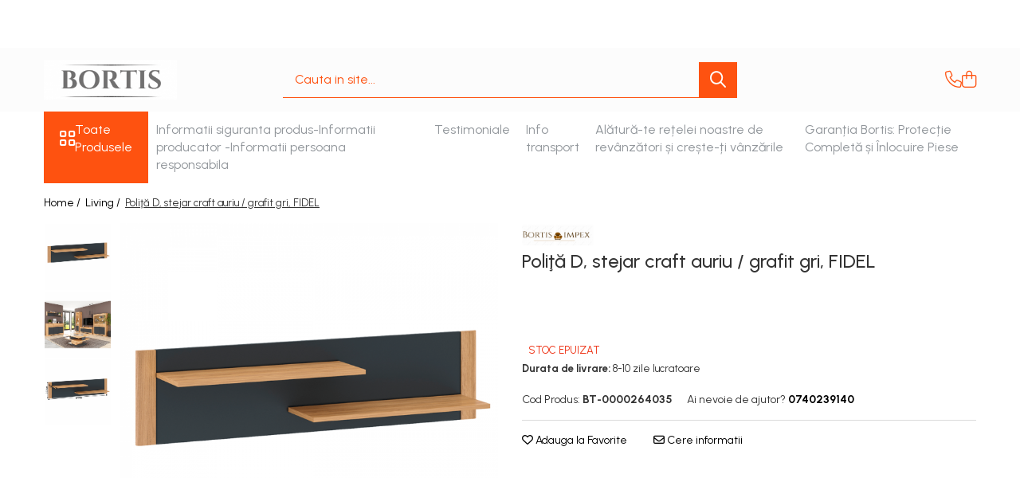

--- FILE ---
content_type: text/html; charset=UTF-8
request_url: https://www.bortisimpex.ro/living/poli%C5%A3%C4%83-d-stejar-craft-auriu-grafit-gri-fidel.html
body_size: 40873
content:
<!DOCTYPE html>

<html lang="ro-ro">

	<head>
		<meta charset="UTF-8">

		<script src="https://gomagcdn.ro/themes/fashion/js/lazysizes.min.js?v=10131351-4.242" async=""></script>

		<script>
			function g_js(callbk){typeof callbk === 'function' ? window.addEventListener("DOMContentLoaded", callbk, false) : false;}
		</script>

					<link rel="icon" sizes="48x48" href="https://gomagcdn.ro/domains/bortisimpex.ro/files/favicon/favicon7210.png">
			<link rel="apple-touch-icon" sizes="180x180" href="https://gomagcdn.ro/domains/bortisimpex.ro/files/favicon/favicon7210.png">
		
		<style>
			/*body.loading{overflow:hidden;}
			body.loading #wrapper{opacity: 0;visibility: hidden;}
			body #wrapper{opacity: 1;visibility: visible;transition:all .1s ease-out;}*/

			.main-header .main-menu{min-height:43px;}
			.-g-hide{visibility:hidden;opacity:0;}

					</style>
					<link rel="preconnect" href="https://fonts.googleapis.com" >
					<link rel="preconnect" href="https://fonts.gstatic.com" crossorigin>
		
		<link rel="preconnect" href="https://gomagcdn.ro"><link rel="dns-prefetch" href="https://fonts.googleapis.com" /><link rel="dns-prefetch" href="https://fonts.gstatic.com" /><link rel="dns-prefetch" href="https://connect.facebook.net" /><link rel="dns-prefetch" href="https://www.facebook.com" /><link rel="dns-prefetch" href="https://www.googletagmanager.com" /><link rel="dns-prefetch" href="https://analytics.tiktok.com" /><link rel="dns-prefetch" href="https://www.google-analytics.com" />

					<link rel="preload" as="image" href="https://gomagcdn.ro/domains/bortisimpex.ro/files/product/large/polita-d-stejar-craft-auriu-grafit-gri-fidel-167114.png"   >
					<link rel="preload" as="style" href="https://fonts.googleapis.com/css2?family=Urbanist:wght@400;500;600;700&display=swap" fetchpriority="high" onload="this.onload=null;this.rel='stylesheet'" crossorigin>
		
		<link rel="preload" href="https://gomagcdn.ro/themes/fashion/js/plugins.js?v=10131351-4.242" as="script">

		
					<link rel="preload" href="https://www.bortisimpex.ro/theme/default.js?v=41737236745" as="script">
				
		<link rel="preload" href="https://gomagcdn.ro/themes/fashion/js/dev.js?v=10131351-4.242" as="script">

					<noscript>
				<link rel="stylesheet" href="https://fonts.googleapis.com/css2?family=Urbanist:wght@400;500;600;700&display=swap">
			</noscript>
		
					<link rel="stylesheet" href="https://gomagcdn.ro/themes/fashion/css/main-min-v2.css?v=10131351-4.242-1" data-values='{"blockScripts": "1"}'>
		
					<link rel="stylesheet" href="https://www.bortisimpex.ro/theme/default.css?v=41737236745">
		
						<link rel="stylesheet" href="https://gomagcdn.ro/themes/fashion/css/dev-style.css?v=10131351-4.242-1">
		
		
		
		<link rel="alternate" hreflang="x-default" href="https://www.bortisimpex.ro/living/poliţă-d-stejar-craft-auriu-grafit-gri-fidel.html">
									<!-- Google tag (gtag.js) -->
<script async src="https://www.googletagmanager.com/gtag/js?id=AW-473338613"></script>
<script>
  window.dataLayer = window.dataLayer || [];
  function gtag(){dataLayer.push(arguments);}
  gtag('js', new Date());

  gtag('config', 'AW-473338613');
</script>					
		<meta name="expires" content="never">
		<meta name="revisit-after" content="1 days">
					<meta name="author" content="Gomag">
				<title>Poliţă D, stejar craft auriu / grafit gri, FIDEL</title>


					<meta name="robots" content="index,follow" />
						
		<meta name="description" content="Poliţă D, stejar craft auriu / grafit gri, FIDEL">
		<meta class="viewport" name="viewport" content="width=device-width, initial-scale=1.0, user-scalable=no">
							<meta property="og:description" content=" Material: DTD laminat/MDF Culoare: stejar craft auriu/grafit gri Dimensiuni (LxlxÎ): 135x25x33,2 cm Grosimea materialului corp: 16 mm Furnizat nemontat   "/>
							<meta property="og:image" content="https://gomagcdn.ro/domains/bortisimpex.ro/files/product/large/polita-d-stejar-craft-auriu-grafit-gri-fidel-167114.png"/>
															<link rel="canonical" href="https://www.bortisimpex.ro/living/poliţă-d-stejar-craft-auriu-grafit-gri-fidel.html" />
			<meta property="og:url" content="https://www.bortisimpex.ro/living/poliţă-d-stejar-craft-auriu-grafit-gri-fidel.html"/>
						
		<meta name="distribution" content="Global">
		<meta name="owner" content="www.bortisimpex.ro">
		<meta name="publisher" content="www.bortisimpex.ro">
		<meta name="rating" content="General">
		<meta name="copyright" content="Copyright www.bortisimpex.ro 2026. All rights reserved">
		<link rel="search" href="https://www.bortisimpex.ro/opensearch.ro.xml" type="application/opensearchdescription+xml" title="Cautare"/>

		
							<script src="https://gomagcdn.ro/themes/fashion/js/jquery-2.1.4.min.js"></script>
			<script defer src="https://gomagcdn.ro/themes/fashion/js/jquery.autocomplete.js?v=20181023"></script>
			<script src="https://gomagcdn.ro/themes/fashion/js/gomag.config.js?v=10131351-4.242"></script>
			<script src="https://gomagcdn.ro/themes/fashion/js/gomag.js?v=10131351-4.242"></script>
		
													<script>
$.Gomag.bind('User/Data/AffiliateMarketing/HideTrafiLeak', function(event, data){

    //hide tawk.to widget
	Tawk_API = Tawk_API || {};
	Tawk_API.onBeforeLoad = function(){
		Tawk_API.hideWidget();
	};
});
</script><script>
$.Gomag.bind('User/Data/AffiliateMarketing/HideTrafiLeak', function(event, data){

    $('.whatsappfloat').remove();
});
</script><script>
	var items = [];

	items.push(
		{
			id		:'BT-0000264035',
			name	:'Poliţă D, stejar craft auriu / grafit gri, FIDEL',
			brand	:'Bortis Impex',
			category:'Living',
			price	:282.0000,
			google_business_vertical: 'retail'
		}
	);

	gtag('event', 'view_item', {
		items: [items],
		currency: "Lei",
		value: "282.0000",
		send_to: 'AW-473338613'
	});
		gtag('event', 'page_view', {
		send_to: 'AW-473338613',
		value: 282.0000,
		items: [{
			id: 'BT-0000264035',
			google_business_vertical: 'retail'
		}]
		});
	</script><script>	
	$(document).ready(function(){
		
		$(document).on('click', $GomagConfig.cartSummaryItemRemoveButton, function() {
			var productId = $(this).attr("data-product");
			var productSku = $(this).attr("data-productsku");
			var productPrice = $(this).attr("data-productprice");
			var productQty = $(this).attr("data-qty");
			
			gtag('event', 'remove_from_cart', {
					send_to	: 'AW-473338613',
					value	: parseFloat(productQty) * parseFloat(productPrice),
					items:[{
						id		: productSku,
						quantity: productQty,
						price	: productPrice		 
				}]
			})
			
		})
	
		$(document).on('click', $GomagConfig.checkoutItemRemoveButton, function() {
			
			var itemKey = $(this).attr('id').replace('__checkoutItemRemove','');
			var productId = $(this).data("product");
			var productSku = $(this).attr("productsku");
			var productPrice = $(this).attr("productprice");
			var productQty = $('#quantityToAdd_'+itemKey).val();
			
			gtag('event', 'remove_from_cart', {
				send_to	: 'AW-473338613',
				value	: parseFloat(productQty) * parseFloat(productPrice),
				items	:[{
					id		: productSku,
					quantity: productQty,
					price	: productPrice
				}]
			})
			
		})
	});		
	
</script>
<!-- Google Analytics -->
	<script>
	(function(i,s,o,g,r,a,m){i['GoogleAnalyticsObject']=r;i[r]=i[r]||function(){
	(i[r].q=i[r].q||[]).push(arguments)},i[r].l=1*new Date();a=s.createElement(o),
	m=s.getElementsByTagName(o)[0];a.async=1;a.src=g;m.parentNode.insertBefore(a,m)
	})(window,document,'script','//www.google-analytics.com/analytics.js','ga');
	ga('create', 'UA-159929763-1', 'auto');  // Replace with your property ID.
			ga('send', 'pageview');
		</script>
	<script>
		$(document).ready(function(){
			
			$.Gomag.bind('Order/Checkout/Submit', function(data)
			{
				window.ga=window.ga||function(){(ga.q=ga.q||[]).push(arguments)};
				ga('send', 'event', 'Buton', 'Click', 'Finalizeaza_Comanda');
			});
		})
	</script>
	<script>
		$(document).ready(function(){
			
			$.Gomag.bind('Product/Add/To/Cart/After', function(eventResponse, properties)
			{
				
				window.ga=window.ga||function(){(ga.q=ga.q||[]).push(arguments)};
				ga('send', 'event', 'Buton', 'Click', 'Adauga_Cos');
			});
		})
	</script>
<!-- End Google Analytics --><script>
!function (w, d, t) {
  w.TiktokAnalyticsObject=t;var ttq=w[t]=w[t]||[];ttq.methods=["page","track","identify","instances","debug","on","off","once","ready","alias","group","enableCookie","disableCookie"],ttq.setAndDefer=function(t,e){t[e]=function(){t.push([e].concat(Array.prototype.slice.call(arguments,0)))}};for(var i=0;i<ttq.methods.length;i++)ttq.setAndDefer(ttq,ttq.methods[i]);ttq.instance=function(t){for(var e=ttq._i[t]||[],n=0;n<ttq.methods.length;n++)ttq.setAndDefer(e,ttq.methods[n]);return e},ttq.load=function(e,n){var i="https://analytics.tiktok.com/i18n/pixel/events.js";ttq._i=ttq._i||{},ttq._i[e]=[],ttq._i[e]._u=i,ttq._t=ttq._t||{},ttq._t[e]=+new Date,ttq._o=ttq._o||{},ttq._o[e]=n||{};var o=document.createElement("script");o.type="text/javascript",o.async=!0,o.src=i+"?sdkid="+e+"&lib="+t;var a=document.getElementsByTagName("script")[0];a.parentNode.insertBefore(o,a)};

  ttq.load('CFDSJFBC77U2ISB9TKDG');
  ttq.page();
}(window, document, 'ttq');
</script><!-- Biano Pixel Code -->
<script>
!function(b,i,a,n,o,p,x)
{if(b.bianoTrack)return;o=b.bianoTrack=function(){o.callMethod?
o.callMethod.apply(o,arguments):o.queue.push(arguments)};
o.push=o;o.queue=[];p=i.createElement(a);p.async=!0;p.src=n;
x=i.getElementsByTagName(a)[0];x.parentNode.insertBefore(p,x)
}(window,document,'script','https://pixel.biano.ro/debug/pixel.js');
bianoTrack('init', 'ro855e99c3828be46ac87fb2a58dffce8095489829');
</script>
<!-- End Biano Pixel Code --><script type="text/javascript">
    window.faviPartnerEventsTracking = window.faviPartnerEventsTracking || function() {
        window.faviPartnerEventsTracking.queue.push(arguments);
    };
    window.faviPartnerEventsTracking.queue = window.faviPartnerEventsTracking.queue || [];
    window.faviPartnerEventsTracking('init', 'ro8i9d4slfx7xyvsiwylgkzayognka8o', { debug: true});
	window.faviPartnerEventsTracking('pageView');
</script><!-- Facebook Pixel Code -->
				<script>
				!function(f,b,e,v,n,t,s){if(f.fbq)return;n=f.fbq=function(){n.callMethod?
				n.callMethod.apply(n,arguments):n.queue.push(arguments)};if(!f._fbq)f._fbq=n;
				n.push=n;n.loaded=!0;n.version="2.0";n.queue=[];t=b.createElement(e);t.async=!0;
				t.src=v;s=b.getElementsByTagName(e)[0];s.parentNode.insertBefore(t,s)}(window,
				document,"script","//connect.facebook.net/en_US/fbevents.js");

				fbq("init", "9431355686877200");
				fbq("track", "PageView");</script>
				<!-- End Facebook Pixel Code -->
				<script>
				$.Gomag.bind('User/Ajax/Data/Loaded', function(event, data){
					if(data != undefined && data.data != undefined)
					{
						var eventData = data.data;
						if(eventData.facebookUserData != undefined)
						{
							$('body').append(eventData.facebookUserData);
						}
					}
				})
				</script>
				<meta name="facebook-domain-verification" content="cj7is93fbd2k9tsg0782rmyvsm4g4o" /><script>
	$.Gomag.bind('Product/Add/To/Cart/After/Listing', function(event, data){
		if(data.product !== undefined){
			gtag('event', 'add_to_cart', {
				send_to	: 'AW-473338613',
				value	: parseFloat(data.product.productQuantity) * parseFloat(data.product.price),
				items	:[{
					id		: data.product.sku,
					name	: data.product.name,
					brand	: data.product.brand,
					category: data.product.category,
					quantity: data.product.productQuantity,
					price	: data.product.price
				 
			}]
		   })
        }
	})
	$.Gomag.bind('Product/Add/To/Cart/After/Details', function(event, data){
		
		if(data.product !== undefined){
			gtag('event', 'add_to_cart', {
				send_to: 'AW-473338613',
				value: parseFloat(data.product.productQuantity) * parseFloat(data.product.price),
				items: [{
					id: data.product.sku,
					name		: data.product.name,
					brand		: data.product.brand,
					category	: data.product.category,
					quantity	: data.product.productQuantity,
					price		: data.product.price
				}]	
			})
		}
	})
   
</script>					
		
	</head>

	<body class="" style="">

		<script >
			function _addCss(url, attribute, value, loaded){
				var _s = document.createElement('link');
				_s.rel = 'stylesheet';
				_s.href = url;
				_s.type = 'text/css';
				if(attribute)
				{
					_s.setAttribute(attribute, value)
				}
				if(loaded){
					_s.onload = function(){
						var dom = document.getElementsByTagName('body')[0];
						//dom.classList.remove('loading');
					}
				}
				var _st = document.getElementsByTagName('link')[0];
				_st.parentNode.insertBefore(_s, _st);
			}
			//_addCss('https://fonts.googleapis.com/css2?family=Open+Sans:ital,wght@0,300;0,400;0,600;0,700;1,300;1,400&display=swap');
			_addCss('https://gomagcdn.ro/themes/_fonts/Open-Sans.css');

		</script>
		<script>
				/*setTimeout(
				  function()
				  {
				   document.getElementsByTagName('body')[0].classList.remove('loading');
				  }, 1000);*/
		</script>
									<script>
	let productDetailView = {};
	productDetailView.productId = '';

	window.faviPartnerEventsTracking('productDetailView', productDetailView);
</script>					
		
		<div id="wrapper">
			<!-- BLOCK:09565a8a0851b17bc9a133e4825aaa1a start -->
<div id="_cartSummary" class="hide"></div>

<script >
	$(document).ready(function() {

		$(document).on('keypress', '.-g-input-loader', function(){
			$(this).addClass('-g-input-loading');
		})

		$.Gomag.bind('Product/Add/To/Cart/After', function(eventResponse, properties)
		{
									var data = JSON.parse(properties.data);
			$('.q-cart').html(data.quantity);
			if(parseFloat(data.quantity) > 0)
			{
				$('.q-cart').removeClass('hide');
			}
			else
			{
				$('.q-cart').addClass('hide');
			}
			$('.cartPrice').html(data.subtotal + ' ' + data.currency);
			$('.cartProductCount').html(data.quantity);


		})
		$('#_cartSummary').on('updateCart', function(event, cart) {
			var t = $(this);

			$.get('https://www.bortisimpex.ro/cart-update', {
				cart: cart
			}, function(data) {

				$('.q-cart').html(data.quantity);
				if(parseFloat(data.quantity) > 0)
				{
					$('.q-cart').removeClass('hide');
				}
				else
				{
					$('.q-cart').addClass('hide');
				}
				$('.cartPrice').html(data.subtotal + ' ' + data.currency);
				$('.cartProductCount').html(data.quantity);
			}, 'json');
			window.ga = window.ga || function() {
				(ga.q = ga.q || []).push(arguments)
			};
			ga('send', 'event', 'Buton', 'Click', 'Adauga_Cos');
		});

		if(window.gtag_report_conversion) {
			$(document).on("click", 'li.phone-m', function() {
				var phoneNo = $('li.phone-m').children( "a").attr('href');
				gtag_report_conversion(phoneNo);
			});

		}

	});
</script>


	<div class="cart-dd cart-side _cartShow cart-closed"></div>

<header class="main-header container-bg clearfix" data-block="headerBlock">
	<div class="discount-tape container-h full -g-hide" id="_gomagHellobar">
<style>
.discount-tape{position: relative;width:100%;padding:0;text-align:center;font-size:14px;overflow: hidden;z-index:99;}
.discount-tape a{color: #141111;}
.Gomag-HelloBar{padding:10px;}
@media screen and (max-width: 767px){.discount-tape{font-size:13px;}}
</style>
<div class="Gomag-HelloBar" style="background: #eb6464;color: #141111;">
	
		Livrare gratuita pentru comenzile peste 500 lei ! Reducere acordata pentru comenzile viitoare .   Cumparaturi in rate cu 0 % dobanda pana in  1000 lei , in 4 rate egale.  Oferim contra cost  si asamblare mobilier in toata Romania ! Info comenzi plasate/plasare comenzi telefonice/ info despre produse/sesizari tel : 0740239140(preferabil whatsapp, sms )
			
			<style>
			.Gomag-HelloBar{padding-right:45px!important;}
			.closeHelloBar{display: flex;align-items: center;justify-content: center;position: absolute;top: 0;bottom: 0;right: 10px;height: 24px;width: 24px;margin: auto;text-align:center;font-size:18px;line-height: 1;color:#444!important;background: #fff;border-radius: 50%;}
			.closeHelloBar .fa{font-weight:400;}
			@media screen and (max-width: 767px){.closeHelloBar{top: 8px;margin:0;}}
		</style>
		<a href="#" rel="nofollow" class="closeHelloBar -g-no-url"><i class="fa fa-close" aria-hidden="true"></i></a>

		<script>
			$(document).ready(function(){
				$(document).on('click', '.closeHelloBar', function(){
					$.Gomag.setCookie('widget10', '1', 86400000, true);
					$('.Gomag-HelloBar').remove();
					$('#_gomagHellobar').hide();
				})
			})
		</script>
	</div>
<div class="clear"></div>
</div>

		
	<div class="top-head-bg container-h full">

		<div class="top-head container-h">
			<div class="row">
				<div class="col-md-3 col-sm-3 col-xs-5 logo-h">
					
	<a href="https://www.bortisimpex.ro" id="logo" data-pageId="2">
		<img src="https://gomagcdn.ro/domains/bortisimpex.ro/files/company/screenshot-2024-12-28-120955-3429371112.png" fetchpriority="high" class="img-responsive" alt="Bortis Impex" title="Bortis Impex" width="200" height="50" style="width:auto;">
	</a>
				</div>
				<div class="col-md-4 col-sm-4 col-xs-7 main search-form-box">
					
<form name="search-form" class="search-form" action="https://www.bortisimpex.ro/produse-14" id="_searchFormMainHeader">

	<input id="_autocompleteSearchMainHeader" name="c" class="input-placeholder -g-input-loader" type="text" placeholder="Cauta in site..." aria-label="Search"  value="">
	<button id="_doSearch" class="search-button" aria-hidden="true">
		<i class="fa fa-search" aria-hidden="true"></i>
	</button>

				<script >
			$(document).ready(function() {

				$('#_autocompleteSearchMainHeader').autocomplete({
					serviceUrl: 'https://www.bortisimpex.ro/autocomplete',
					minChars: 2,
					deferRequestBy: 700,
					appendTo: '#_searchFormMainHeader',
					width: parseInt($('#_doSearch').offset().left) - parseInt($('#_autocompleteSearchMainHeader').offset().left),
					formatResult: function(suggestion, currentValue) {
						return suggestion.value;
					},
					onSelect: function(suggestion) {
						$(this).val(suggestion.data);
					},
					onSearchComplete: function(suggestion) {
						$(this).removeClass('-g-input-loading');
					}
				});
				$(document).on('click', '#_doSearch', function(e){
					e.preventDefault();
					if($('#_autocompleteSearchMainHeader').val() != '')
					{
						$('#_searchFormMainHeader').submit();
					}
				})
			});
		</script>
	

</form>
				</div>
				<div class="col-md-5 col-sm-5 acount-section">
					
<ul>
	<li class="search-m hide">
		<a href="#" class="-g-no-url" aria-label="Cauta in site..." data-pageId="">
			<i class="fa fa-search search-open" aria-hidden="true"></i>
			<i style="display:none" class="fa fa-times search-close" aria-hidden="true"></i>
		</a>
	</li>
	<li class="-g-user-icon -g-user-icon-empty">
			
	</li>
	
				<li class="contact-header">
			<a href="tel:0740239140" aria-label="Contacteaza-ne" data-pageId="3">
				<i class="fa fa-phone" aria-hidden="true"></i>
								<span>0740239140</span>
			</a>
		</li>
			<li class="wishlist-header hide">
		<a href="https://www.bortisimpex.ro/wishlist" aria-label="Wishlist" data-pageId="28">
			<span class="-g-wishlist-product-count -g-hide"></span>
			<i class="fa fa-heart-o" aria-hidden="true"></i>
			<span class="">Favorite</span>
		</a>
	</li>
	<li class="cart-header-btn cart">
		<a class="cart-drop _showCartHeader" href="https://www.bortisimpex.ro/cos-de-cumparaturi" aria-label="Cos de cumparaturi">
			<span class="q-cart hide">0</span>
			<i class="fa fa-shopping-bag" aria-hidden="true"></i>
			<span class="count cartPrice">0,00
				
			</span>
		</a>
			</li>

	</ul>

	<script>
		$(document).ready(function() {
			//Cart
							$.Gomag.bind('Product/Add/To/Cart/Validate', function(){
					if($('#-g-cart-dropdown').length)
					{
						$('.close-side-cart').click();
						$('#-g-cart-dropdown').remove();
					}
				})
				$(document).on('click', '.cart', function(e){
					e.preventDefault();
					$.Gomag.showCartSummary('div._cartShow');
					if($('.cart-side').length){
						$('.menu-wrapper').addClass('cart_side_opened');
					}
				});
				$(document).on('click', '.close-side-cart', function(){
					$.Gomag.hideCartSummary('div._cartShow');
					$('div._cartShow').removeClass('cart-open');
					if($('.cart-side').length){
						$('.menu-wrapper').removeClass('cart_side_opened');
					}
					$.Gomag.getUserAjaxData();
				});
						$(document).on('click', '.dropdown-toggle', function() {
				window.location = $(this).attr('href');
			})
		})
	</script>

				</div>
			</div>
		</div>
	</div>


<div id="navigation">
	<nav id="main-menu" class="main-menu container-h full clearfix">
		<a href="#" class="menu-trg -g-no-url" title="Produse">
			<span>&nbsp;</span>
		</a>
		
<div class="container-h nav-menu-hh clearfix">

	<!-- BASE MENU -->
	<ul class="
			nav-menu base-menu
			
			
		">

		<li class="all-product-button menu-drop">
			<a class="" href="#mm-2">Toate Produsele <i class="fa fa-angle-down"></i></a>
			<div class="menu-dd">
				

	<ul class="FH">
			
		<li class="ifDrop __GomagMM ">
							<a
					href="https://www.bortisimpex.ro/living"
					class="  "
					rel="  "
					
					title="Living"
					data-Gomag=''
					data-block-name="mainMenuD0"
					data-pageId= "80"
					data-block="mainMenuD">
											<span class="list">Living</span>
						<i class="fa fa-angle-right"></i>
				</a>

										<ul class="drop-list clearfix w100">
																																						<li class="fl">
										<div class="col">
											<p class="title">
												<a
												href="https://www.bortisimpex.ro/fotolii-balansoar-relaxante"
												class="title    "
												rel="  "
												
												title="Fotolii balansoar/relaxante"
												data-Gomag=''
												data-block-name="mainMenuD1"
												data-block="mainMenuD"
												data-pageId= "80"
												>
																										Fotolii balansoar/relaxante
												</a>
											</p>
																						
										</div>
									</li>
																																<li class="fl">
										<div class="col">
											<p class="title">
												<a
												href="https://www.bortisimpex.ro/canapele"
												class="title    "
												rel="  "
												
												title="Canapele"
												data-Gomag=''
												data-block-name="mainMenuD1"
												data-block="mainMenuD"
												data-pageId= "80"
												>
																										Canapele
												</a>
											</p>
																						
										</div>
									</li>
																																<li class="fl">
										<div class="col">
											<p class="title">
												<a
												href="https://www.bortisimpex.ro/coltare-canapele-in-l"
												class="title    "
												rel="  "
												
												title="Coltare/canapele in L"
												data-Gomag=''
												data-block-name="mainMenuD1"
												data-block="mainMenuD"
												data-pageId= "80"
												>
																										Coltare/canapele in L
												</a>
											</p>
																						
										</div>
									</li>
																																<li class="fl">
										<div class="col">
											<p class="title">
												<a
												href="https://www.bortisimpex.ro/comode"
												class="title    "
												rel="  "
												
												title="Comode"
												data-Gomag=''
												data-block-name="mainMenuD1"
												data-block="mainMenuD"
												data-pageId= "80"
												>
																										Comode
												</a>
											</p>
																						
										</div>
									</li>
																																<li class="fl">
										<div class="col">
											<p class="title">
												<a
												href="https://www.bortisimpex.ro/comode-lux-ultramoderne"
												class="title    "
												rel="  "
												
												title="Comode lux-ultramoderne"
												data-Gomag=''
												data-block-name="mainMenuD1"
												data-block="mainMenuD"
												data-pageId= "80"
												>
																										Comode lux-ultramoderne
												</a>
											</p>
																						
										</div>
									</li>
																																<li class="fl">
										<div class="col">
											<p class="title">
												<a
												href="https://www.bortisimpex.ro/fotolii-"
												class="title    "
												rel="  "
												
												title="Fotolii"
												data-Gomag=''
												data-block-name="mainMenuD1"
												data-block="mainMenuD"
												data-pageId= "80"
												>
																										Fotolii
												</a>
											</p>
																						
										</div>
									</li>
																																<li class="fl">
										<div class="col">
											<p class="title">
												<a
												href="https://www.bortisimpex.ro/fotolii-extensibile"
												class="title    "
												rel="  "
												
												title="Fotolii extensibile"
												data-Gomag=''
												data-block-name="mainMenuD1"
												data-block="mainMenuD"
												data-pageId= "80"
												>
																										Fotolii extensibile
												</a>
											</p>
																						
										</div>
									</li>
																																<li class="fl">
										<div class="col">
											<p class="title">
												<a
												href="https://www.bortisimpex.ro/masute-de-cafea"
												class="title    "
												rel="  "
												
												title="Masute de cafea"
												data-Gomag=''
												data-block-name="mainMenuD1"
												data-block="mainMenuD"
												data-pageId= "80"
												>
																										Masute de cafea
												</a>
											</p>
																						
										</div>
									</li>
																																<li class="fl">
										<div class="col">
											<p class="title">
												<a
												href="https://www.bortisimpex.ro/mese-sufragerie-dining"
												class="title    "
												rel="  "
												
												title="Mese sufragerie/dining"
												data-Gomag=''
												data-block-name="mainMenuD1"
												data-block="mainMenuD"
												data-pageId= "80"
												>
																										Mese sufragerie/dining
												</a>
											</p>
																						
										</div>
									</li>
																																<li class="fl">
										<div class="col">
											<p class="title">
												<a
												href="https://www.bortisimpex.ro/rafturi-etajere-carti"
												class="title    "
												rel="  "
												
												title="Rafturi/ etajere carti"
												data-Gomag=''
												data-block-name="mainMenuD1"
												data-block="mainMenuD"
												data-pageId= "80"
												>
																										Rafturi/ etajere carti
												</a>
											</p>
																						
										</div>
									</li>
																																<li class="fl">
										<div class="col">
											<p class="title">
												<a
												href="https://www.bortisimpex.ro/scaune-living-dining"
												class="title    "
												rel="  "
												
												title="Scaune living/dining"
												data-Gomag=''
												data-block-name="mainMenuD1"
												data-block="mainMenuD"
												data-pageId= "80"
												>
																										Scaune living/dining
												</a>
											</p>
																						
										</div>
									</li>
																																<li class="fl">
										<div class="col">
											<p class="title">
												<a
												href="https://www.bortisimpex.ro/set-mobilier-living"
												class="title    "
												rel="  "
												
												title="Set mobilier Living"
												data-Gomag=''
												data-block-name="mainMenuD1"
												data-block="mainMenuD"
												data-pageId= "80"
												>
																										Set mobilier Living
												</a>
											</p>
																						
										</div>
									</li>
																																<li class="fl">
										<div class="col">
											<p class="title">
												<a
												href="https://www.bortisimpex.ro/seturi-masa-scaune-dining"
												class="title    "
												rel="  "
												
												title="Seturi masa +scaune dining"
												data-Gomag=''
												data-block-name="mainMenuD1"
												data-block="mainMenuD"
												data-pageId= "80"
												>
																										Seturi masa +scaune dining
												</a>
											</p>
																						
										</div>
									</li>
																																<li class="fl">
										<div class="col">
											<p class="title">
												<a
												href="https://www.bortisimpex.ro/tabureti"
												class="title    "
												rel="  "
												
												title="Tabureti"
												data-Gomag=''
												data-block-name="mainMenuD1"
												data-block="mainMenuD"
												data-pageId= "80"
												>
																										Tabureti
												</a>
											</p>
																						
										</div>
									</li>
																													</ul>
									
		</li>
		
		<li class="ifDrop __GomagMM ">
							<a
					href="https://www.bortisimpex.ro/seturi-mobilier-bucatarie"
					class="  "
					rel="  "
					
					title="Bucatarie"
					data-Gomag=''
					data-block-name="mainMenuD0"
					data-pageId= "80"
					data-block="mainMenuD">
											<span class="list">Bucatarie</span>
						<i class="fa fa-angle-right"></i>
				</a>

										<ul class="drop-list clearfix w100">
																																						<li class="fl">
										<div class="col">
											<p class="title">
												<a
												href="https://www.bortisimpex.ro/suporturi-si-tavi"
												class="title    "
												rel="  "
												
												title="Suporturi si tavi"
												data-Gomag=''
												data-block-name="mainMenuD1"
												data-block="mainMenuD"
												data-pageId= "80"
												>
																										Suporturi si tavi
												</a>
											</p>
																						
										</div>
									</li>
																																<li class="fl">
										<div class="col">
											<p class="title">
												<a
												href="https://www.bortisimpex.ro/chiuvete-bucatarie"
												class="title    "
												rel="  "
												
												title="Chiuvete bucatarie"
												data-Gomag=''
												data-block-name="mainMenuD1"
												data-block="mainMenuD"
												data-pageId= "80"
												>
																										Chiuvete bucatarie
												</a>
											</p>
																						
										</div>
									</li>
																																<li class="fl">
										<div class="col">
											<p class="title">
												<a
												href="https://www.bortisimpex.ro/mese-bucatarie-dining"
												class="title    "
												rel="  "
												
												title="Mese bucatarie /dining"
												data-Gomag=''
												data-block-name="mainMenuD1"
												data-block="mainMenuD"
												data-pageId= "80"
												>
																										Mese bucatarie /dining
												</a>
											</p>
																						
										</div>
									</li>
																																<li class="fl">
										<div class="col">
											<p class="title">
												<a
												href="https://www.bortisimpex.ro/mobilier-seturi-de-bucatarie"
												class="title    "
												rel="  "
												
												title="Mobilier/seturi de bucatarie"
												data-Gomag=''
												data-block-name="mainMenuD1"
												data-block="mainMenuD"
												data-pageId= "80"
												>
																										Mobilier/seturi de bucatarie
												</a>
											</p>
																						
										</div>
									</li>
																																<li class="fl">
										<div class="col">
											<p class="title">
												<a
												href="https://www.bortisimpex.ro/scaune-bucatarie"
												class="title    "
												rel="  "
												
												title="Scaune bucatarie"
												data-Gomag=''
												data-block-name="mainMenuD1"
												data-block="mainMenuD"
												data-pageId= "80"
												>
																										Scaune bucatarie
												</a>
											</p>
																						
										</div>
									</li>
																																<li class="fl">
										<div class="col">
											<p class="title">
												<a
												href="https://www.bortisimpex.ro/scaune-din-lemn"
												class="title    "
												rel="  "
												
												title="Scaune din lemn"
												data-Gomag=''
												data-block-name="mainMenuD1"
												data-block="mainMenuD"
												data-pageId= "80"
												>
																										Scaune din lemn
												</a>
											</p>
																						
										</div>
									</li>
																													</ul>
									
		</li>
		
		<li class="ifDrop __GomagMM ">
							<a
					href="https://www.bortisimpex.ro/dormitor"
					class="  "
					rel="  "
					
					title="Dormitor"
					data-Gomag=''
					data-block-name="mainMenuD0"
					data-pageId= "80"
					data-block="mainMenuD">
											<span class="list">Dormitor</span>
						<i class="fa fa-angle-right"></i>
				</a>

										<ul class="drop-list clearfix w100">
																																						<li class="fl">
										<div class="col">
											<p class="title">
												<a
												href="https://www.bortisimpex.ro/comode-"
												class="title    "
												rel="  "
												
												title="Comode"
												data-Gomag=''
												data-block-name="mainMenuD1"
												data-block="mainMenuD"
												data-pageId= "80"
												>
																										Comode
												</a>
											</p>
																						
										</div>
									</li>
																																<li class="fl">
										<div class="col">
											<p class="title">
												<a
												href="https://www.bortisimpex.ro/comode-lux-ultramoderne-"
												class="title    "
												rel="  "
												
												title="Comode lux-ultramoderne"
												data-Gomag=''
												data-block-name="mainMenuD1"
												data-block="mainMenuD"
												data-pageId= "80"
												>
																										Comode lux-ultramoderne
												</a>
											</p>
																						
										</div>
									</li>
																																<li class="fl">
										<div class="col">
											<p class="title">
												<a
												href="https://www.bortisimpex.ro/dulapuri-haine-si-sifoniere"
												class="title    "
												rel="  "
												
												title="Dulapuri haine si Sifoniere"
												data-Gomag=''
												data-block-name="mainMenuD1"
												data-block="mainMenuD"
												data-pageId= "80"
												>
																										Dulapuri haine si Sifoniere
												</a>
											</p>
																						
										</div>
									</li>
																																<li class="fl">
										<div class="col">
											<p class="title">
												<a
												href="https://www.bortisimpex.ro/masute-de-toaleta"
												class="title    "
												rel="  "
												
												title="Masute de toaleta"
												data-Gomag=''
												data-block-name="mainMenuD1"
												data-block="mainMenuD"
												data-pageId= "80"
												>
																										Masute de toaleta
												</a>
											</p>
																						
										</div>
									</li>
																																<li class="fl">
										<div class="col">
											<p class="title">
												<a
												href="https://www.bortisimpex.ro/noptiere-dormitor"
												class="title    "
												rel="  "
												
												title="Noptiere dormitor"
												data-Gomag=''
												data-block-name="mainMenuD1"
												data-block="mainMenuD"
												data-pageId= "80"
												>
																										Noptiere dormitor
												</a>
											</p>
																						
										</div>
									</li>
																																<li class="fl">
										<div class="col">
											<p class="title">
												<a
												href="https://www.bortisimpex.ro/paturi-cu-saltea-inclusa-pachet-promo"
												class="title    "
												rel="  "
												
												title="Paturi cu saltea inclusa(pachet promo)"
												data-Gomag=''
												data-block-name="mainMenuD1"
												data-block="mainMenuD"
												data-pageId= "80"
												>
																										Paturi cu saltea inclusa(pachet promo)
												</a>
											</p>
																						
										</div>
									</li>
																																<li class="fl">
										<div class="col">
											<p class="title">
												<a
												href="https://www.bortisimpex.ro/paturi-de-1-persoana"
												class="title    "
												rel="  "
												
												title="Paturi de 1 persoana"
												data-Gomag=''
												data-block-name="mainMenuD1"
												data-block="mainMenuD"
												data-pageId= "80"
												>
																										Paturi de 1 persoana
												</a>
											</p>
																						
										</div>
									</li>
																																<li class="fl">
										<div class="col">
											<p class="title">
												<a
												href="https://www.bortisimpex.ro/paturi-lemn-pal"
												class="title    "
												rel="  "
												
												title="Paturi lemn & pal"
												data-Gomag=''
												data-block-name="mainMenuD1"
												data-block="mainMenuD"
												data-pageId= "80"
												>
																										Paturi lemn &amp; pal
												</a>
											</p>
																						
										</div>
									</li>
																																<li class="fl">
										<div class="col">
											<p class="title">
												<a
												href="https://www.bortisimpex.ro/paturi-metalice"
												class="title    "
												rel="  "
												
												title="Paturi metalice"
												data-Gomag=''
												data-block-name="mainMenuD1"
												data-block="mainMenuD"
												data-pageId= "80"
												>
																										Paturi metalice
												</a>
											</p>
																						
										</div>
									</li>
																																<li class="fl">
										<div class="col">
											<p class="title">
												<a
												href="https://www.bortisimpex.ro/paturi-tapitate"
												class="title    "
												rel="  "
												
												title="Paturi tapitate"
												data-Gomag=''
												data-block-name="mainMenuD1"
												data-block="mainMenuD"
												data-pageId= "80"
												>
																										Paturi tapitate
												</a>
											</p>
																						
										</div>
									</li>
																																<li class="fl">
										<div class="col">
											<p class="title">
												<a
												href="https://www.bortisimpex.ro/saltele"
												class="title    "
												rel="  "
												
												title="Saltele"
												data-Gomag=''
												data-block-name="mainMenuD1"
												data-block="mainMenuD"
												data-pageId= "80"
												>
																										Saltele
												</a>
											</p>
																						
										</div>
									</li>
																																<li class="fl">
										<div class="col">
											<p class="title">
												<a
												href="https://www.bortisimpex.ro/seturi-dormitoare-complete"
												class="title    "
												rel="  "
												
												title="Seturi dormitoare complete"
												data-Gomag=''
												data-block-name="mainMenuD1"
												data-block="mainMenuD"
												data-pageId= "80"
												>
																										Seturi dormitoare complete
												</a>
											</p>
																						
										</div>
									</li>
																																<li class="fl">
										<div class="col">
											<p class="title">
												<a
												href="https://www.bortisimpex.ro/suporturi-saltea-somiere-gratii-pentru-pat"
												class="title    "
												rel="  "
												
												title="Suporturi saltea/Somiere/Gratii pentru pat"
												data-Gomag=''
												data-block-name="mainMenuD1"
												data-block="mainMenuD"
												data-pageId= "80"
												>
																										Suporturi saltea/Somiere/Gratii pentru pat
												</a>
											</p>
																						
										</div>
									</li>
																													</ul>
									
		</li>
		
		<li class="ifDrop __GomagMM ">
							<a
					href="https://www.bortisimpex.ro/camera-copiilor"
					class="  "
					rel="  "
					
					title="Camera copiilor"
					data-Gomag=''
					data-block-name="mainMenuD0"
					data-pageId= "80"
					data-block="mainMenuD">
											<span class="list">Camera copiilor</span>
						<i class="fa fa-angle-right"></i>
				</a>

										<ul class="drop-list clearfix w100">
																																						<li class="fl">
										<div class="col">
											<p class="title">
												<a
												href="https://www.bortisimpex.ro/birouri-camera-copilului"
												class="title    "
												rel="  "
												
												title="Birouri camera copilului"
												data-Gomag=''
												data-block-name="mainMenuD1"
												data-block="mainMenuD"
												data-pageId= "80"
												>
																										Birouri camera copilului
												</a>
											</p>
																						
										</div>
									</li>
																																<li class="fl">
										<div class="col">
											<p class="title">
												<a
												href="https://www.bortisimpex.ro/canapele-copii"
												class="title    "
												rel="  "
												
												title="Canapele copii"
												data-Gomag=''
												data-block-name="mainMenuD1"
												data-block="mainMenuD"
												data-pageId= "80"
												>
																										Canapele copii
												</a>
											</p>
																						
										</div>
									</li>
																																<li class="fl">
										<div class="col">
											<p class="title">
												<a
												href="https://www.bortisimpex.ro/fotolii-"
												class="title    "
												rel="  "
												
												title="Fotolii"
												data-Gomag=''
												data-block-name="mainMenuD1"
												data-block="mainMenuD"
												data-pageId= "80"
												>
																										Fotolii
												</a>
											</p>
																						
										</div>
									</li>
																																<li class="fl">
										<div class="col">
											<p class="title">
												<a
												href="https://www.bortisimpex.ro/paturi-pentru-copii"
												class="title    "
												rel="  "
												
												title="Paturi pentru copii"
												data-Gomag=''
												data-block-name="mainMenuD1"
												data-block="mainMenuD"
												data-pageId= "80"
												>
																										Paturi pentru copii
												</a>
											</p>
																						
										</div>
									</li>
																																<li class="fl">
										<div class="col">
											<p class="title">
												<a
												href="https://www.bortisimpex.ro/paturi-supraetajate"
												class="title    "
												rel="  "
												
												title="Paturi supraetajate"
												data-Gomag=''
												data-block-name="mainMenuD1"
												data-block="mainMenuD"
												data-pageId= "80"
												>
																										Paturi supraetajate
												</a>
											</p>
																						
										</div>
									</li>
																													</ul>
									
		</li>
		
		<li class="ifDrop __GomagMM ">
							<a
					href="https://www.bortisimpex.ro/covoare"
					class="  "
					rel="  "
					
					title="Covoare"
					data-Gomag=''
					data-block-name="mainMenuD0"
					data-pageId= "80"
					data-block="mainMenuD">
											<span class="list">Covoare</span>
						<i class="fa fa-angle-right"></i>
				</a>

										<ul class="drop-list clearfix w100">
																																						<li class="fl">
										<div class="col">
											<p class="title">
												<a
												href="https://www.bortisimpex.ro/covoare-clasice"
												class="title    "
												rel="  "
												
												title="COVOARE CLASICE"
												data-Gomag=''
												data-block-name="mainMenuD1"
												data-block="mainMenuD"
												data-pageId= "80"
												>
																										COVOARE CLASICE
												</a>
											</p>
																						
										</div>
									</li>
																																<li class="fl">
										<div class="col">
											<p class="title">
												<a
												href="https://www.bortisimpex.ro/covoare-pufoase-shaggy-fir-lung"
												class="title    "
												rel="  "
												
												title="COVOARE PUFOASE(SHAGGY)FIR LUNG"
												data-Gomag=''
												data-block-name="mainMenuD1"
												data-block="mainMenuD"
												data-pageId= "80"
												>
																										COVOARE PUFOASE(SHAGGY)FIR LUNG
												</a>
											</p>
																						
										</div>
									</li>
																													</ul>
									
		</li>
		
		<li class="ifDrop __GomagMM ">
							<a
					href="https://www.bortisimpex.ro/electrocasnice-chiuvete-si-baterii-teka"
					class="  "
					rel="  "
					
					title="Electrocasnice incorporabile ,Chiuvete si baterii"
					data-Gomag=''
					data-block-name="mainMenuD0"
					data-pageId= "80"
					data-block="mainMenuD">
											<span class="list">Electrocasnice incorporabile ,Chiuvete si baterii</span>
						<i class="fa fa-angle-right"></i>
				</a>

										<ul class="drop-list clearfix w100">
																																						<li class="fl">
										<div class="col">
											<p class="title">
												<a
												href="https://www.bortisimpex.ro/baterii-bucatarie"
												class="title    "
												rel="  "
												
												title="Baterii bucatarie"
												data-Gomag=''
												data-block-name="mainMenuD1"
												data-block="mainMenuD"
												data-pageId= "80"
												>
																										Baterii bucatarie
												</a>
											</p>
																						
										</div>
									</li>
																																<li class="fl">
										<div class="col">
											<p class="title">
												<a
												href="https://www.bortisimpex.ro/chiuvete-bucatarie-"
												class="title    "
												rel="  "
												
												title="Chiuvete bucatarie"
												data-Gomag=''
												data-block-name="mainMenuD1"
												data-block="mainMenuD"
												data-pageId= "80"
												>
																										Chiuvete bucatarie
												</a>
											</p>
																						
										</div>
									</li>
																																<li class="fl">
										<div class="col">
											<p class="title">
												<a
												href="https://www.bortisimpex.ro/cuptoare-cu-microunde-incorporabile"
												class="title    "
												rel="  "
												
												title="Cuptoare cu microunde incorporabile"
												data-Gomag=''
												data-block-name="mainMenuD1"
												data-block="mainMenuD"
												data-pageId= "80"
												>
																										Cuptoare cu microunde incorporabile
												</a>
											</p>
																						
										</div>
									</li>
																																<li class="fl">
										<div class="col">
											<p class="title">
												<a
												href="https://www.bortisimpex.ro/cuptoare-incorporabile"
												class="title    "
												rel="  "
												
												title="Cuptoare incorporabile"
												data-Gomag=''
												data-block-name="mainMenuD1"
												data-block="mainMenuD"
												data-pageId= "80"
												>
																										Cuptoare incorporabile
												</a>
											</p>
																						
										</div>
									</li>
																																<li class="fl">
										<div class="col">
											<p class="title">
												<a
												href="https://www.bortisimpex.ro/hote"
												class="title    "
												rel="  "
												
												title="Hote"
												data-Gomag=''
												data-block-name="mainMenuD1"
												data-block="mainMenuD"
												data-pageId= "80"
												>
																										Hote
												</a>
											</p>
																						
										</div>
									</li>
																																<li class="fl">
										<div class="col">
											<p class="title">
												<a
												href="https://www.bortisimpex.ro/masini-de-spalat-vase"
												class="title    "
												rel="  "
												
												title="Masini de spalat vase"
												data-Gomag=''
												data-block-name="mainMenuD1"
												data-block="mainMenuD"
												data-pageId= "80"
												>
																										Masini de spalat vase
												</a>
											</p>
																						
										</div>
									</li>
																																<li class="fl">
										<div class="col">
											<p class="title">
												<a
												href="https://www.bortisimpex.ro/oale-sub-presiune"
												class="title    "
												rel="  "
												
												title="Oale sub presiune"
												data-Gomag=''
												data-block-name="mainMenuD1"
												data-block="mainMenuD"
												data-pageId= "80"
												>
																										Oale sub presiune
												</a>
											</p>
																						
										</div>
									</li>
																																<li class="fl">
										<div class="col">
											<p class="title">
												<a
												href="https://www.bortisimpex.ro/plite-incorporabile"
												class="title    "
												rel="  "
												
												title="Plite incorporabile"
												data-Gomag=''
												data-block-name="mainMenuD1"
												data-block="mainMenuD"
												data-pageId= "80"
												>
																										Plite incorporabile
												</a>
											</p>
																						
										</div>
									</li>
																																<li class="fl">
										<div class="col">
											<p class="title">
												<a
												href="https://www.bortisimpex.ro/prajitoare-paine"
												class="title    "
												rel="  "
												
												title="Prajitoare paine"
												data-Gomag=''
												data-block-name="mainMenuD1"
												data-block="mainMenuD"
												data-pageId= "80"
												>
																										Prajitoare paine
												</a>
											</p>
																						
										</div>
									</li>
																																<li class="fl">
										<div class="col">
											<p class="title">
												<a
												href="https://www.bortisimpex.ro/storcatoare"
												class="title    "
												rel="  "
												
												title="Storcatoare"
												data-Gomag=''
												data-block-name="mainMenuD1"
												data-block="mainMenuD"
												data-pageId= "80"
												>
																										Storcatoare
												</a>
											</p>
																						
										</div>
									</li>
																													</ul>
									
		</li>
		
		<li class="ifDrop __GomagMM ">
								<a
						href="https://www.bortisimpex.ro/jaluzele-verticale-la-comanda-pret-mic-de-producator"
						class="    "
						rel="  "
						
						title="Jaluzele verticale la comanda -pret mic de producator"
						data-Gomag=''
						data-block-name="mainMenuD0"  data-block="mainMenuD" data-pageId= "80">
												<span class="list">Jaluzele verticale la comanda -pret mic de producator</span>
					</a>
				
		</li>
		
		<li class="ifDrop __GomagMM ">
								<a
						href="https://www.bortisimpex.ro/mobilier-scaune-birou"
						class="    "
						rel="  "
						
						title="Mobilier & Scaune Birou"
						data-Gomag=''
						data-block-name="mainMenuD0"  data-block="mainMenuD" data-pageId= "80">
												<span class="list">Mobilier &amp; Scaune Birou</span>
					</a>
				
		</li>
		
		<li class="ifDrop __GomagMM ">
							<a
					href="https://www.bortisimpex.ro/mobilier-birou"
					class="  "
					rel="  "
					
					title="Mobilier Birou"
					data-Gomag=''
					data-block-name="mainMenuD0"
					data-pageId= "80"
					data-block="mainMenuD">
											<span class="list">Mobilier Birou</span>
						<i class="fa fa-angle-right"></i>
				</a>

										<ul class="drop-list clearfix w100">
																																						<li class="fl">
										<div class="col">
											<p class="title">
												<a
												href="https://www.bortisimpex.ro/fotolii"
												class="title    "
												rel="  "
												
												title="Fotolii"
												data-Gomag=''
												data-block-name="mainMenuD1"
												data-block="mainMenuD"
												data-pageId= "80"
												>
																										Fotolii
												</a>
											</p>
																						
										</div>
									</li>
																																<li class="fl">
										<div class="col">
											<p class="title">
												<a
												href="https://www.bortisimpex.ro/birouri"
												class="title    "
												rel="  "
												
												title="Birouri"
												data-Gomag=''
												data-block-name="mainMenuD1"
												data-block="mainMenuD"
												data-pageId= "80"
												>
																										Birouri
												</a>
											</p>
																						
										</div>
									</li>
																																<li class="fl">
										<div class="col">
											<p class="title">
												<a
												href="https://www.bortisimpex.ro/birouri-pe-colt"
												class="title    "
												rel="  "
												
												title="Birouri pe colt"
												data-Gomag=''
												data-block-name="mainMenuD1"
												data-block="mainMenuD"
												data-pageId= "80"
												>
																										Birouri pe colt
												</a>
											</p>
																						
										</div>
									</li>
																																<li class="fl">
										<div class="col">
											<p class="title">
												<a
												href="https://www.bortisimpex.ro/canapele-birou"
												class="title    "
												rel="  "
												
												title="Canapele birou"
												data-Gomag=''
												data-block-name="mainMenuD1"
												data-block="mainMenuD"
												data-pageId= "80"
												>
																										Canapele birou
												</a>
											</p>
																						
										</div>
									</li>
																																<li class="fl">
										<div class="col">
											<p class="title">
												<a
												href="https://www.bortisimpex.ro/dulapuri-birou-bibliorafturi"
												class="title    "
												rel="  "
												
												title="Dulapuri birou/bibliorafturi"
												data-Gomag=''
												data-block-name="mainMenuD1"
												data-block="mainMenuD"
												data-pageId= "80"
												>
																										Dulapuri birou/bibliorafturi
												</a>
											</p>
																						
										</div>
									</li>
																																<li class="fl">
										<div class="col">
											<p class="title">
												<a
												href="https://www.bortisimpex.ro/mese-birou"
												class="title    "
												rel="  "
												
												title="Mese birou"
												data-Gomag=''
												data-block-name="mainMenuD1"
												data-block="mainMenuD"
												data-pageId= "80"
												>
																										Mese birou
												</a>
											</p>
																						
										</div>
									</li>
																																<li class="fl">
										<div class="col">
											<p class="title">
												<a
												href="https://www.bortisimpex.ro/rafturi-etajere-carti-"
												class="title    "
												rel="  "
												
												title="rafturi/etajere carti"
												data-Gomag=''
												data-block-name="mainMenuD1"
												data-block="mainMenuD"
												data-pageId= "80"
												>
																										rafturi/etajere carti
												</a>
											</p>
																						
										</div>
									</li>
																																<li class="fl">
										<div class="col">
											<p class="title">
												<a
												href="https://www.bortisimpex.ro/scaune-birou"
												class="title    "
												rel="  "
												
												title="Scaune Birou"
												data-Gomag=''
												data-block-name="mainMenuD1"
												data-block="mainMenuD"
												data-pageId= "80"
												>
																										Scaune Birou
												</a>
											</p>
																						
										</div>
									</li>
																																<li class="fl">
										<div class="col">
											<p class="title">
												<a
												href="https://www.bortisimpex.ro/scaune-conferinta-vizitator"
												class="title    "
												rel="  "
												
												title="Scaune conferinta-vizitator"
												data-Gomag=''
												data-block-name="mainMenuD1"
												data-block="mainMenuD"
												data-pageId= "80"
												>
																										Scaune conferinta-vizitator
												</a>
											</p>
																						
										</div>
									</li>
																																<li class="fl">
										<div class="col">
											<p class="title">
												<a
												href="https://www.bortisimpex.ro/seturi-mobilier-birou-complet"
												class="title    "
												rel="  "
												
												title="Seturi mobilier birou complet"
												data-Gomag=''
												data-block-name="mainMenuD1"
												data-block="mainMenuD"
												data-pageId= "80"
												>
																										Seturi mobilier birou complet
												</a>
											</p>
																						
										</div>
									</li>
																													</ul>
									
		</li>
		
		<li class="ifDrop __GomagMM ">
							<a
					href="https://www.bortisimpex.ro/mobilier-gradina"
					class="  "
					rel="  "
					
					title="Mobilier Gradina"
					data-Gomag=''
					data-block-name="mainMenuD0"
					data-pageId= "80"
					data-block="mainMenuD">
											<span class="list">Mobilier Gradina</span>
						<i class="fa fa-angle-right"></i>
				</a>

										<ul class="drop-list clearfix w100">
																																						<li class="fl">
										<div class="col">
											<p class="title">
												<a
												href="https://www.bortisimpex.ro/banci-gradina-si-terasa"
												class="title    "
												rel="  "
												
												title="Banci gradina si terasa"
												data-Gomag=''
												data-block-name="mainMenuD1"
												data-block="mainMenuD"
												data-pageId= "80"
												>
																										Banci gradina si terasa
												</a>
											</p>
																						
										</div>
									</li>
																																<li class="fl">
										<div class="col">
											<p class="title">
												<a
												href="https://www.bortisimpex.ro/mese-gradina"
												class="title    "
												rel="  "
												
												title="Mese gradina"
												data-Gomag=''
												data-block-name="mainMenuD1"
												data-block="mainMenuD"
												data-pageId= "80"
												>
																										Mese gradina
												</a>
											</p>
																						
										</div>
									</li>
																																<li class="fl">
										<div class="col">
											<p class="title">
												<a
												href="https://www.bortisimpex.ro/scaune-de-gradina"
												class="title    "
												rel="  "
												
												title="Scaune de gradina"
												data-Gomag=''
												data-block-name="mainMenuD1"
												data-block="mainMenuD"
												data-pageId= "80"
												>
																										Scaune de gradina
												</a>
											</p>
																						
										</div>
									</li>
																																<li class="fl">
										<div class="col">
											<p class="title">
												<a
												href="https://www.bortisimpex.ro/seturi-de-gradina"
												class="title    "
												rel="  "
												
												title="Seturi de gradina"
												data-Gomag=''
												data-block-name="mainMenuD1"
												data-block="mainMenuD"
												data-pageId= "80"
												>
																										Seturi de gradina
												</a>
											</p>
																						
										</div>
									</li>
																																<li class="fl">
										<div class="col">
											<p class="title">
												<a
												href="https://www.bortisimpex.ro/sezlonguri"
												class="title    "
												rel="  "
												
												title="Sezlonguri"
												data-Gomag=''
												data-block-name="mainMenuD1"
												data-block="mainMenuD"
												data-pageId= "80"
												>
																										Sezlonguri
												</a>
											</p>
																						
										</div>
									</li>
																																<li class="fl">
										<div class="col">
											<p class="title">
												<a
												href="https://www.bortisimpex.ro/sezlonguri-de-gradina-si-terasa"
												class="title    "
												rel="  "
												
												title="Sezlonguri de gradina si terasa"
												data-Gomag=''
												data-block-name="mainMenuD1"
												data-block="mainMenuD"
												data-pageId= "80"
												>
																										Sezlonguri de gradina si terasa
												</a>
											</p>
																						
										</div>
									</li>
																													</ul>
									
		</li>
		
		<li class="ifDrop __GomagMM ">
							<a
					href="https://www.bortisimpex.ro/mobilier-hol-cuiere"
					class="  "
					rel="  "
					
					title="Mobilier Hol/Cuiere"
					data-Gomag=''
					data-block-name="mainMenuD0"
					data-pageId= "80"
					data-block="mainMenuD">
											<span class="list">Mobilier Hol/Cuiere</span>
						<i class="fa fa-angle-right"></i>
				</a>

										<ul class="drop-list clearfix w100">
																																						<li class="fl">
										<div class="col">
											<p class="title">
												<a
												href="https://www.bortisimpex.ro/banci-pentru-asteptare"
												class="title    "
												rel="  "
												
												title="Banci pentru asteptare"
												data-Gomag=''
												data-block-name="mainMenuD1"
												data-block="mainMenuD"
												data-pageId= "80"
												>
																										Banci pentru asteptare
												</a>
											</p>
																						
										</div>
									</li>
																																<li class="fl">
										<div class="col">
											<p class="title">
												<a
												href="https://www.bortisimpex.ro/pantofare-hol"
												class="title    "
												rel="  "
												
												title="Pantofare Hol"
												data-Gomag=''
												data-block-name="mainMenuD1"
												data-block="mainMenuD"
												data-pageId= "80"
												>
																										Pantofare Hol
												</a>
											</p>
																						
										</div>
									</li>
																																<li class="fl">
										<div class="col">
											<p class="title">
												<a
												href="https://www.bortisimpex.ro/set-mobilier-hol-modern-cu-panouri-tapitate"
												class="title    "
												rel="  "
												
												title="Set mobilier Hol modern cu panouri tapitate"
												data-Gomag=''
												data-block-name="mainMenuD1"
												data-block="mainMenuD"
												data-pageId= "80"
												>
																										Set mobilier Hol modern cu panouri tapitate
												</a>
											</p>
																						
										</div>
									</li>
																																<li class="fl">
										<div class="col">
											<p class="title">
												<a
												href="https://www.bortisimpex.ro/seturi-hol"
												class="title    "
												rel="  "
												
												title="Seturi hol cuiere"
												data-Gomag=''
												data-block-name="mainMenuD1"
												data-block="mainMenuD"
												data-pageId= "80"
												>
																										Seturi hol cuiere
												</a>
											</p>
																						
										</div>
									</li>
																													</ul>
									
		</li>
		
		<li class="ifDrop __GomagMM ">
								<a
						href="https://www.bortisimpex.ro/mobilier-la-pret-redus-resigilate"
						class="    "
						rel="  "
						
						title="Mobilier la pret redus(resigilate)"
						data-Gomag=''
						data-block-name="mainMenuD0"  data-block="mainMenuD" data-pageId= "80">
												<span class="list">Mobilier la pret redus(resigilate)</span>
					</a>
				
		</li>
		
		<li class="ifDrop __GomagMM ">
								<a
						href="https://www.bortisimpex.ro/mobilier-tapitat"
						class="    "
						rel="  "
						
						title="Mobilier tapitat"
						data-Gomag=''
						data-block-name="mainMenuD0"  data-block="mainMenuD" data-pageId= "80">
												<span class="list">Mobilier tapitat</span>
					</a>
				
		</li>
		
		<li class="ifDrop __GomagMM ">
							<a
					href="https://www.bortisimpex.ro/paturi-tapitate-canapele-si-coltare-la-comanda"
					class="  "
					rel="  "
					
					title="Paturi tapitate , Canapele si Coltare la comanda !"
					data-Gomag=''
					data-block-name="mainMenuD0"
					data-pageId= "80"
					data-block="mainMenuD">
											<span class="list">Paturi tapitate , Canapele si Coltare la comanda !</span>
						<i class="fa fa-angle-right"></i>
				</a>

										<ul class="drop-list clearfix w100">
																																						<li class="fl">
										<div class="col">
											<p class="title">
												<a
												href="https://www.bortisimpex.ro/coltare-canapele-in-l-"
												class="title    "
												rel="  "
												
												title="Coltare/canapele in L"
												data-Gomag=''
												data-block-name="mainMenuD1"
												data-block="mainMenuD"
												data-pageId= "80"
												>
																										Coltare/canapele in L
												</a>
											</p>
																						
										</div>
									</li>
																																<li class="fl">
										<div class="col">
											<p class="title">
												<a
												href="https://www.bortisimpex.ro/paturi-tapitate-dormitor-"
												class="title    "
												rel="  "
												
												title="Paturi tapitate dormitor"
												data-Gomag=''
												data-block-name="mainMenuD1"
												data-block="mainMenuD"
												data-pageId= "80"
												>
																										Paturi tapitate dormitor
												</a>
											</p>
																						
										</div>
									</li>
																																<li class="fl">
										<div class="col">
											<p class="title">
												<a
												href="https://www.bortisimpex.ro/paturi-tapitate-dormitor"
												class="title    "
												rel="  "
												
												title="Paturi tapitate dormitor"
												data-Gomag=''
												data-block-name="mainMenuD1"
												data-block="mainMenuD"
												data-pageId= "80"
												>
																										Paturi tapitate dormitor
												</a>
											</p>
																						
										</div>
									</li>
																													</ul>
									
		</li>
		
		<li class="ifDrop __GomagMM ">
								<a
						href="https://www.bortisimpex.ro/black-friday-2025"
						class="    "
						rel="  "
						
						title="Produse cu livrare rapida  la pret redus"
						data-Gomag=''
						data-block-name="mainMenuD0"  data-block="mainMenuD" data-pageId= "80">
												<span class="list">Produse cu livrare rapida  la pret redus</span>
					</a>
				
		</li>
		
		<li class="ifDrop __GomagMM ">
								<a
						href="https://www.bortisimpex.ro/promotia-saptamanii-extra-discount"
						class="    "
						rel="  "
						
						title="Promotia saptamanii (extra discount )  - %"
						data-Gomag=''
						data-block-name="mainMenuD0"  data-block="mainMenuD" data-pageId= "80">
												<span class="list">Promotia saptamanii (extra discount )  - %</span>
					</a>
				
		</li>
		
		<li class="ifDrop __GomagMM ">
								<a
						href="https://www.bortisimpex.ro/reduceri-mari-promotii-lunare"
						class="    "
						rel="  "
						
						title="Reduceri mari -Promotii lunare"
						data-Gomag=''
						data-block-name="mainMenuD0"  data-block="mainMenuD" data-pageId= "80">
												<span class="list">Reduceri mari -Promotii lunare</span>
					</a>
				
		</li>
		
		<li class="ifDrop __GomagMM ">
								<a
						href="https://www.bortisimpex.ro/saltele-perne-topper"
						class="    "
						rel="  "
						
						title="Saltele ,Perne,Topper"
						data-Gomag=''
						data-block-name="mainMenuD0"  data-block="mainMenuD" data-pageId= "80">
												<span class="list">Saltele ,Perne,Topper</span>
					</a>
				
		</li>
		
		<li class="ifDrop __GomagMM ">
								<a
						href="https://www.bortisimpex.ro/produse"
						class="    "
						rel="  "
						
						title="Toate Produsele"
						data-Gomag=''
						data-block-name="mainMenuD0"  data-block="mainMenuD" data-pageId= "80">
												<span class="list">Toate Produsele</span>
					</a>
				
		</li>
				</ul>
			</div>
		</li>

		

	
		<li class="menu-drop __GomagSM   ">

			<a
				href="https://www.bortisimpex.ro/informatii-siguranta-produs-informatii-producator-informatii-persoana-de-contact"
				rel="  "
				
				title="Informatii siguranta produs-Informatii producator -Informatii persoana responsabila"
				data-Gomag=''
				data-block="mainMenuD"
				data-pageId= "112"
				class=" "
			>
								Informatii siguranta produs-Informatii producator -Informatii persoana responsabila
							</a>
					</li>
	
		<li class="menu-drop __GomagSM   ">

			<a
				href="https://www.bortisimpex.ro/testimoniale"
				rel="  "
				
				title="Testimoniale"
				data-Gomag=''
				data-block="mainMenuD"
				data-pageId= "38"
				class=" "
			>
								Testimoniale
							</a>
					</li>
	
		<li class="menu-drop __GomagSM   ">

			<a
				href="https://www.bortisimpex.ro/info-transport"
				rel="  "
				
				title="Info transport"
				data-Gomag=''
				data-block="mainMenuD"
				data-pageId= "48"
				class=" "
			>
								Info transport
							</a>
					</li>
	
		<li class="menu-drop __GomagSM   ">

			<a
				href="https://www.bortisimpex.ro/pagina-2"
				rel="  "
				
				title="Alătură-te rețelei noastre de revânzători și crește-ți vânzările"
				data-Gomag=''
				data-block="mainMenuD"
				data-pageId= "116"
				class=" "
			>
								Alătură-te rețelei noastre de revânzători și crește-ți vânzările
							</a>
					</li>
	
		<li class="menu-drop __GomagSM   ">

			<a
				href="https://www.bortisimpex.ro/pagina-3"
				rel="  "
				
				title="Garanția Bortis: Protecție Completă și Înlocuire Piese"
				data-Gomag=''
				data-block="mainMenuD"
				data-pageId= "120"
				class=" "
			>
								Garanția Bortis: Protecție Completă și Înlocuire Piese
							</a>
					</li>
	
	</ul> <!-- end of BASE MENU -->

</div>
		<ul class="mobile-icon fr">

							<li class="phone-m">
					<a href="tel:0740239140" title="Contacteaza-ne">
												<i class="fa fa-phone" aria-hidden="true"></i>
					</a>
				</li>
									<li class="user-m -g-user-icon -g-user-icon-empty">
			</li>
			<li class="wishlist-header-m hide">
				<a href="https://www.bortisimpex.ro/wishlist">
					<span class="-g-wishlist-product-count"></span>
					<i class="fa fa-heart-o" aria-hidden="true"></i>

				</a>
			</li>
			<li class="cart-m">
				<a href="https://www.bortisimpex.ro/cos-de-cumparaturi">
					<span class="q-cart hide">0</span>
					<i class="fa fa-shopping-bag" aria-hidden="true"></i>
				</a>
			</li>
			<li class="search-m">
				<a href="#" class="-g-no-url" aria-label="Cauta in site...">
					<i class="fa fa-search search-open" aria-hidden="true"></i>
					<i style="display:none" class="fa fa-times search-close" aria-hidden="true"></i>
				</a>
			</li>
					</ul>
	</nav>
	<!-- end main-nav -->

	<div style="display:none" class="search-form-box search-toggle">
		<form name="search-form" class="search-form" action="https://www.bortisimpex.ro/produse-14" id="_searchFormMobileToggle">
			<input id="_autocompleteSearchMobileToggle" name="c" class="input-placeholder -g-input-loader" type="text" autofocus="autofocus" value="" placeholder="Cauta in site..." aria-label="Search">
			<button id="_doSearchMobile" class="search-button" aria-hidden="true">
				<i class="fa fa-search" aria-hidden="true"></i>
			</button>

										<script >
					$(document).ready(function() {
						$('#_autocompleteSearchMobileToggle').autocomplete({
							serviceUrl: 'https://www.bortisimpex.ro/autocomplete',
							minChars: 2,
							deferRequestBy: 700,
							appendTo: '#_searchFormMobileToggle',
							width: parseInt($('#_doSearchMobile').offset().left) - parseInt($('#_autocompleteSearchMobileToggle').offset().left),
							formatResult: function(suggestion, currentValue) {
								return suggestion.value;
							},
							onSelect: function(suggestion) {
								$(this).val(suggestion.data);
							},
							onSearchComplete: function(suggestion) {
								$(this).removeClass('-g-input-loading');
							}
						});

						$(document).on('click', '#_doSearchMobile', function(e){
							e.preventDefault();
							if($('#_autocompleteSearchMobileToggle').val() != '')
							{
								$('#_searchFormMobileToggle').submit();
							}
						})
					});
				</script>
			
		</form>
	</div>
</div>

</header>
<!-- end main-header --><!-- BLOCK:09565a8a0851b17bc9a133e4825aaa1a end -->
			
<script >
	$.Gomag.bind('Product/Add/To/Cart/Validate', function(response, isValid)
	{
		$($GomagConfig.versionAttributesName).removeClass('versionAttributeError');

		if($($GomagConfig.versionAttributesSelectSelector).length && !$($GomagConfig.versionAttributesSelectSelector).val())
		{

			if ($($GomagConfig.versionAttributesHolder).position().top < jQuery(window).scrollTop()){
				//scroll up
				 $([document.documentElement, document.body]).animate({
					scrollTop: $($GomagConfig.versionAttributesHolder).offset().top - 55
				}, 1000, function() {
					$($GomagConfig.versionAttributesName).addClass('versionAttributeError');
				});
			}
			else if ($($GomagConfig.versionAttributesHolder).position().top + $($GomagConfig.versionAttributesHolder).height() >
				$(window).scrollTop() + (
					window.innerHeight || document.documentElement.clientHeight
				)) {
				//scroll down
				$('html,body').animate({
					scrollTop: $($GomagConfig.versionAttributesHolder).position().top - (window.innerHeight || document.documentElement.clientHeight) + $($GomagConfig.versionAttributesHolder).height() -55 }, 1000, function() {
					$($GomagConfig.versionAttributesName).addClass('versionAttributeError');
				}
				);
			}
			else{
				$($GomagConfig.versionAttributesName).addClass('versionAttributeError');
			}

			isValid.noError = false;
		}
		if($($GomagConfig.versionAttributesSelector).length && !$('.'+$GomagConfig.versionAttributesActiveSelectorClass).length)
		{

			if ($($GomagConfig.versionAttributesHolder).position().top < jQuery(window).scrollTop()){
				//scroll up
				 $([document.documentElement, document.body]).animate({
					scrollTop: $($GomagConfig.versionAttributesHolder).offset().top - 55
				}, 1000, function() {
					$($GomagConfig.versionAttributesName).addClass('versionAttributeError');
				});
			}
			else if ($($GomagConfig.versionAttributesHolder).position().top + $($GomagConfig.versionAttributesHolder).height() >
				$(window).scrollTop() + (
					window.innerHeight || document.documentElement.clientHeight
				)) {
				//scroll down
				$('html,body').animate({
					scrollTop: $($GomagConfig.versionAttributesHolder).position().top - (window.innerHeight || document.documentElement.clientHeight) + $($GomagConfig.versionAttributesHolder).height() -55 }, 1000, function() {
					$($GomagConfig.versionAttributesName).addClass('versionAttributeError');
				}
				);
			}
			else{
				$($GomagConfig.versionAttributesName).addClass('versionAttributeError');
			}

			isValid.noError = false;
		}
	});
	$.Gomag.bind('Page/Load', function removeSelectedVersionAttributes(response, settings) {
		/* remove selection for versions */
		if((settings.doNotSelectVersion != undefined && settings.doNotSelectVersion === true) && $($GomagConfig.versionAttributesSelector).length && !settings.reloadPageOnVersionClick) {
			$($GomagConfig.versionAttributesSelector).removeClass($GomagConfig.versionAttributesActiveSelectorClass);
		}

		if((settings.doNotSelectVersion != undefined && settings.doNotSelectVersion === true) && $($GomagConfig.versionAttributesSelectSelector).length) {
			var selected = settings.reloadPageOnVersionClick != undefined && settings.reloadPageOnVersionClick ? '' : 'selected="selected"';

			$($GomagConfig.versionAttributesSelectSelector).prepend('<option value="" ' + selected + '>Selectati</option>');
		}
	});
	$(document).ready(function() {
		function is_touch_device2() {
			return (('ontouchstart' in window) || (navigator.MaxTouchPoints > 0) || (navigator.msMaxTouchPoints > 0));
		};

		
		$.Gomag.bind('Product/Details/After/Ajax/Load', function(e, payload)
		{
			let reinit = payload.reinit;
			let response = payload.response;

			if(reinit){
				$('.thumb-h:not(.horizontal):not(.vertical)').insertBefore('.vertical-slide-img');

				var hasThumb = $('.thumb-sld').length > 0;

				$('.prod-lg-sld:not(.disabled)').slick({
					slidesToShow: 1,
					slidesToScroll: 1,
					//arrows: false,
					fade: true,
					//cssEase: 'linear',
					dots: true,
					infinite: false,
					draggable: false,
					dots: true,
					//adaptiveHeight: true,
					asNavFor: hasThumb ? '.thumb-sld' : null
				/*}).on('afterChange', function(event, slick, currentSlide, nextSlide){
					if($( window ).width() > 800 ){

						$('.zoomContainer').remove();
						$('#img_0').removeData('elevateZoom');
						var source = $('#img_'+currentSlide).attr('data-src');
						var fullImage = $('#img_'+currentSlide).attr('data-full-image');
						$('.swaped-image').attr({
							//src:source,
							"data-zoom-image":fullImage
						});
						$('.zoomWindowContainer div').stop().css("background-image","url("+ fullImage +")");
						$("#img_"+currentSlide).elevateZoom({responsive: true});
					}*/
				});

				if($( window ).width() < 767 ){
					$('.prod-lg-sld.disabled').slick({
						slidesToShow: 1,
						slidesToScroll: 1,
						fade: true,
						dots: true,
						infinite: false,
						draggable: false,
						dots: true,
					});
				}

				$('.prod-lg-sld.slick-slider').slick('resize');

				//PRODUCT THUMB SLD
				if ($('.thumb-h.horizontal').length){
					$('.thumb-sld').slick({
						vertical: false,
						slidesToShow: 6,
						slidesToScroll: 1,
						asNavFor: '.prod-lg-sld',
						dots: false,
						infinite: false,
						//centerMode: true,
						focusOnSelect: true
					});
				} else if ($('.thumb-h').length) {
					$('.thumb-sld').slick({
						vertical: true,
						slidesToShow: 4,
						slidesToScroll: 1,
						asNavFor: '.prod-lg-sld',
						dots: false,
						infinite: false,
						draggable: false,
						swipe: false,
						//adaptiveHeight: true,
						//centerMode: true,
						focusOnSelect: true
					});
				}

				if($.Gomag.isMobile()){
					$($GomagConfig.bannerDesktop).remove()
					$($GomagConfig.bannerMobile).removeClass('hideSlide');
				} else {
					$($GomagConfig.bannerMobile).remove()
					$($GomagConfig.bannerDesktop).removeClass('hideSlide');
				}
			}

			$.Gomag.trigger('Product/Details/After/Ajax/Load/Complete', {'response':response});
		});

		$.Gomag.bind('Product/Details/After/Ajax/Response', function(e, payload)
		{
			let response = payload.response;
			let data = payload.data;
			let reinitSlider = false;

			if (response.title) {
				let $content = $('<div>').html(response.title);
				let title = $($GomagConfig.detailsProductTopHolder).find($GomagConfig.detailsProductTitleHolder).find('.title > span');
				let newTitle = $content.find('.title > span');
				if(title.text().trim().replace(/\s+/g, ' ') != newTitle.text().trim().replace(/\s+/g, ' ')){
					$.Gomag.fadeReplace(title,newTitle);
				}

				let brand = $($GomagConfig.detailsProductTopHolder).find($GomagConfig.detailsProductTitleHolder).find('.brand-detail');
				let newBrand = $content.find('.brand-detail');
				if(brand.text().trim().replace(/\s+/g, ' ') != newBrand.text().trim().replace(/\s+/g, ' ')){
					$.Gomag.fadeReplace(brand,newBrand);
				}

				let review = $($GomagConfig.detailsProductTopHolder).find($GomagConfig.detailsProductTitleHolder).find('.__reviewTitle');
				let newReview = $content.find('.__reviewTitle');
				if(review.text().trim().replace(/\s+/g, ' ') != newReview.text().trim().replace(/\s+/g, ' ')){
					$.Gomag.fadeReplace(review,newReview);
				}
			}

			if (response.images) {
				let $content = $('<div>').html(response.images);
				var imagesHolder = $($GomagConfig.detailsProductTopHolder).find($GomagConfig.detailsProductImagesHolder);
				var images = [];
				imagesHolder.find('img').each(function() {
					var dataSrc = $(this).attr('data-src');
					if (dataSrc) {
						images.push(dataSrc);
					}
				});

				var newImages = [];
				$content.find('img').each(function() {
					var dataSrc = $(this).attr('data-src');
					if (dataSrc) {
						newImages.push(dataSrc);
					}
				});

				if(!$content.find('.thumb-h.horizontal').length && imagesHolder.find('.thumb-h.horizontal').length){
					$content.find('.thumb-h').addClass('horizontal');
				}
				
				const newTop  = $content.find('.product-icon-box:not(.bottom)').first();
				const oldTop  = imagesHolder.find('.product-icon-box:not(.bottom)').first();

				if (newTop.length && oldTop.length && (newTop.prop('outerHTML') !== oldTop.prop('outerHTML'))) {
					oldTop.replaceWith(newTop.clone());
				}
				
				const newBottom = $content.find('.product-icon-box.bottom').first();
				const oldBottom = imagesHolder.find('.product-icon-box.bottom').first();

				if (newBottom.length && oldBottom.length && (newBottom.prop('outerHTML') !== oldBottom.prop('outerHTML'))) {
					oldBottom.replaceWith(newBottom.clone());
				}

				if (images.length !== newImages.length || images.some((val, i) => val !== newImages[i])) {
					$.Gomag.fadeReplace($($GomagConfig.detailsProductTopHolder).find($GomagConfig.detailsProductImagesHolder), $content.html());
					reinitSlider = true;
				}
			}

			if (response.details) {
				let $content = $('<div>').html(response.details);
				$content.find('.stock-limit').hide();
				function replaceDetails(content){
					$($GomagConfig.detailsProductTopHolder).find($GomagConfig.detailsProductDetailsHolder).html(content);
				}

				if($content.find('.__shippingPriceTemplate').length && $($GomagConfig.detailsProductTopHolder).find('.__shippingPriceTemplate').length){
					$content.find('.__shippingPriceTemplate').replaceWith($($GomagConfig.detailsProductTopHolder).find('.__shippingPriceTemplate'));
					$($GomagConfig.detailsProductTopHolder).find('.__shippingPriceTemplate').slideDown(100);
				} else if (!$content.find('.__shippingPriceTemplate').length && $($GomagConfig.detailsProductTopHolder).find('.__shippingPriceTemplate').length){
					$($GomagConfig.detailsProductTopHolder).find('.__shippingPriceTemplate').slideUp(100);
				}

				if($content.find('.btn-flstockAlertBTN').length && !$($GomagConfig.detailsProductTopHolder).find('.btn-flstockAlertBTN').length || !$content.find('.btn-flstockAlertBTN').length && $($GomagConfig.detailsProductTopHolder).find('.btn-flstockAlertBTN').length){
					$.Gomag.fadeReplace($($GomagConfig.detailsProductTopHolder).find('.add-section'), $content.find('.add-section').clone().html());
					setTimeout(function(){
						replaceDetails($content.html());
					}, 500)
				} else if ($content.find('.-g-empty-add-section').length && $($GomagConfig.detailsProductTopHolder).find('.add-section').length) {
					$($GomagConfig.detailsProductTopHolder).find('.add-section').slideUp(100, function() {
						replaceDetails($content.html());
					});
				} else if($($GomagConfig.detailsProductTopHolder).find('.-g-empty-add-section').length && $content.find('.add-section').length){
					$($GomagConfig.detailsProductTopHolder).find('.-g-empty-add-section').replaceWith($content.find('.add-section').clone().hide());
					$($GomagConfig.detailsProductTopHolder).find('.add-section').slideDown(100, function() {
						replaceDetails($content.html());
					});
				} else {
					replaceDetails($content.html());
				}

			}

			$.Gomag.trigger('Product/Details/After/Ajax/Load', {'properties':data, 'response':response, 'reinit':reinitSlider});
		});

	});
</script>


<div class="container-h container-bg product-page-holder ">

	
<div class="breadcrumbs-default breadcrumbs-default-product clearfix -g-breadcrumbs-container">
  <ol>
    <li>
      <a href="https://www.bortisimpex.ro/">Home&nbsp;/&nbsp;</a>
    </li>
        		<li>
		  <a href="https://www.bortisimpex.ro/living">Living&nbsp;/&nbsp;</a>
		</li>
		        <li class="active">Poliţă D, stejar craft auriu / grafit gri, FIDEL</li>
  </ol>
</div>
<!-- breadcrumbs-default -->

	

	<div id="-g-product-page-before"></div>

	<div id="product-page">

		
<div class="container-h product-top -g-product-3840" data-product-id="3840">

	<div class="row -g-product-row-box">
		<div class="detail-title col-sm-6 pull-right -g-product-title">
			
<div class="go-back-icon">
	<a href="https://www.bortisimpex.ro/living">
		<i class="fa fa-arrow-left" aria-hidden="true"></i>
	</a>
</div>

<h1 class="title">
			<a class="brand-detail-image" href="https://www.bortisimpex.ro/produse-14/bortis-impex">
			<img width="90" src="https://gomagcdn.ro/domains/bortisimpex.ro/files/brand/original/LOGO2 ZOOM8922.png" alt="Bortis Impex" title="Bortis Impex">
		</a>
		<span>

		Poliţă D, stejar craft auriu / grafit gri, FIDEL
		
	</span>
</h1>

			<a class="brand-detail-image-mobile" href="https://www.bortisimpex.ro/produse-14/bortis-impex">
			<img width="90" src="https://gomagcdn.ro/domains/bortisimpex.ro/files/brand/original/LOGO2 ZOOM8922.png" alt="Bortis Impex" title="Bortis Impex">
		</a>
	
<div class="__reviewTitle">
	
					
</div>		</div>
		<div class="detail-slider-holder col-sm-6 -g-product-images">
			

<div class="vertical-slider-box">
    <div class="vertical-slider-pager-h">

					
<div class="thumb-h vertical">
    <ul class="thumb-sld">
        
        
                    <li class="thumb-item">
            <a href="#" class="-g-no-url">
                <img 
                    class="image-swap-trigger __retargetingImageThumbSelector" 
                    src="https://gomagcdn.ro/domains/bortisimpex.ro/files/product/medium/polita-d-stejar-craft-auriu-grafit-gri-fidel-167114.png"
                    data-src="https://gomagcdn.ro/domains/bortisimpex.ro/files/product/medium/polita-d-stejar-craft-auriu-grafit-gri-fidel-167114.png"
                    
                    loading="lazy"
                    alt="Poliţă D, stejar craft auriu / grafit gri, FIDEL [0]" 
                    title="Poliţă D, stejar craft auriu / grafit gri, FIDEL [0]" 
                    width="83"
                >
            </a>
            </li>
                    <li class="thumb-item">
            <a href="#" class="-g-no-url">
                <img 
                    class="image-swap-trigger __retargetingImageThumbSelector" 
                    src="https://gomagcdn.ro/domains/bortisimpex.ro/files/product/medium/polita-d-stejar-craft-auriu-grafit-gri-fidel-989606.png"
                    data-src="https://gomagcdn.ro/domains/bortisimpex.ro/files/product/medium/polita-d-stejar-craft-auriu-grafit-gri-fidel-989606.png"
                    
                    loading="lazy"
                    alt="Poliţă D, stejar craft auriu / grafit gri, FIDEL [1]" 
                    title="Poliţă D, stejar craft auriu / grafit gri, FIDEL [1]" 
                    width="83"
                >
            </a>
            </li>
                    <li class="thumb-item">
            <a href="#" class="-g-no-url">
                <img 
                    class="image-swap-trigger __retargetingImageThumbSelector" 
                    src="https://gomagcdn.ro/domains/bortisimpex.ro/files/product/medium/polita-d-stejar-craft-auriu-grafit-gri-fidel-334810.png"
                    data-src="https://gomagcdn.ro/domains/bortisimpex.ro/files/product/medium/polita-d-stejar-craft-auriu-grafit-gri-fidel-334810.png"
                    
                    loading="lazy"
                    alt="Poliţă D, stejar craft auriu / grafit gri, FIDEL [2]" 
                    title="Poliţă D, stejar craft auriu / grafit gri, FIDEL [2]" 
                    width="83"
                >
            </a>
            </li>
        
            </ul>
</div>		
		<div class="vertical-slide-img">
			<ul class="prod-lg-sld ">
																													
				
									<li>
						<a href="https://gomagcdn.ro/domains/bortisimpex.ro/files/product/original/polita-d-stejar-craft-auriu-grafit-gri-fidel-167114.png" data-fancybox="prod-gallery" data-base-class="detail-layout" data-caption="Poliţă D, stejar craft auriu / grafit gri, FIDEL" class="__retargetingImageThumbSelector"  title="Poliţă D, stejar craft auriu / grafit gri, FIDEL">
															<img
									id="img_0"
									data-id="3840"
									class="img-responsive"
									src="https://gomagcdn.ro/domains/bortisimpex.ro/files/product/large/polita-d-stejar-craft-auriu-grafit-gri-fidel-167114.png"
																			fetchpriority="high"
																		data-src="https://gomagcdn.ro/domains/bortisimpex.ro/files/product/large/polita-d-stejar-craft-auriu-grafit-gri-fidel-167114.png"
									alt="Poliţă D, stejar craft auriu / grafit gri, FIDEL [1]"
									title="Poliţă D, stejar craft auriu / grafit gri, FIDEL [1]"
									width="700" height="700"
								>
							
																				</a>
					</li>
									<li>
						<a href="https://gomagcdn.ro/domains/bortisimpex.ro/files/product/original/polita-d-stejar-craft-auriu-grafit-gri-fidel-989606.png" data-fancybox="prod-gallery" data-base-class="detail-layout" data-caption="Poliţă D, stejar craft auriu / grafit gri, FIDEL" class="__retargetingImageThumbSelector"  title="Poliţă D, stejar craft auriu / grafit gri, FIDEL">
															<img
									id="img_1"
									data-id="3840"
									class="img-responsive"
									src="https://gomagcdn.ro/domains/bortisimpex.ro/files/product/large/polita-d-stejar-craft-auriu-grafit-gri-fidel-989606.png"
																			loading="lazy" 
																		data-src="https://gomagcdn.ro/domains/bortisimpex.ro/files/product/large/polita-d-stejar-craft-auriu-grafit-gri-fidel-989606.png"
									alt="Poliţă D, stejar craft auriu / grafit gri, FIDEL [2]"
									title="Poliţă D, stejar craft auriu / grafit gri, FIDEL [2]"
									width="700" height="700"
								>
							
																				</a>
					</li>
									<li>
						<a href="https://gomagcdn.ro/domains/bortisimpex.ro/files/product/original/polita-d-stejar-craft-auriu-grafit-gri-fidel-334810.png" data-fancybox="prod-gallery" data-base-class="detail-layout" data-caption="Poliţă D, stejar craft auriu / grafit gri, FIDEL" class="__retargetingImageThumbSelector"  title="Poliţă D, stejar craft auriu / grafit gri, FIDEL">
															<img
									id="img_2"
									data-id="3840"
									class="img-responsive"
									src="https://gomagcdn.ro/domains/bortisimpex.ro/files/product/large/polita-d-stejar-craft-auriu-grafit-gri-fidel-334810.png"
																			loading="lazy" 
																		data-src="https://gomagcdn.ro/domains/bortisimpex.ro/files/product/large/polita-d-stejar-craft-auriu-grafit-gri-fidel-334810.png"
									alt="Poliţă D, stejar craft auriu / grafit gri, FIDEL [3]"
									title="Poliţă D, stejar craft auriu / grafit gri, FIDEL [3]"
									width="700" height="700"
								>
							
																				</a>
					</li>
											</ul>

			<div class="product-icon-box product-icon-box-3840">
													
							</div>
			<div class="product-icon-box bottom product-icon-bottom-box-3840">

							</div>
		</div>

		    </div>
</div>

<div class="clear"></div>
<div class="detail-share" style="text-align: center;">

            </div>
		</div>
		<div class="col-sm-6 detail-prod-attr pull-right -g-product-details">
			
<script >
  $(window).load(function() {
    setTimeout(function() {
      if ($($GomagConfig.detailsProductPriceBox + '3840').hasClass('-g-hide')) {
        $($GomagConfig.detailsProductPriceBox + '3840').removeClass('-g-hide');
      }
		if ($($GomagConfig.detailsDiscountIcon + '3840').hasClass('hide')) {
			$($GomagConfig.detailsDiscountIcon + '3840').removeClass('hide');
		}
	}, 3000);
  });
</script>


<script >
	$(document).ready(function(){
		$.Gomag.bind('Product/Disable/AddToCart', function addToCartDisababled(){
			$('.add2cart').addClass($GomagConfig.addToCartDisababled);
		})

		$('.-g-base-price-info').hover(function(){
			$('.-g-base-price-info-text').addClass('visible');
		}, function(){
			$('.-g-base-price-info-text').removeClass('visible');
		})

		$('.-g-prp-price-info').hover(function(){
			$('.-g-prp-price-info-text').addClass('visible');
		}, function(){
			$('.-g-prp-price-info-text').removeClass('visible');
		})
	})
</script>


<style>
	.detail-price .-g-prp-display{display: block;font-size:.85em!important;text-decoration:none;margin-bottom:3px;}
    .-g-prp-display .bPrice{display:inline-block;vertical-align:middle;}
    .-g-prp-display .icon-info{display:block;}
    .-g-base-price-info, .-g-prp-price-info{display:inline-block;vertical-align:middle;position: relative;margin-top: -3px;margin-left: 3px;}
    .-g-prp-price-info{margin-top: 0;margin-left: 0;}
    .detail-price s:not(.-g-prp-display) .-g-base-price-info{display:none;}
	.-g-base-price-info-text, .-g-prp-price-info-text{
		position: absolute;
		top: 25px;
		left: -100px;
		width: 200px;
		padding: 10px;
		font-family: "Open Sans",sans-serif;
		font-size:12px;
		color: #000;
		line-height:1.1;
		text-align: center;
		border-radius: 2px;
		background: #5d5d5d;
		opacity: 0;
		visibility: hidden;
		background: #fff;
		box-shadow: 0 2px 18px 0 rgb(0 0 0 / 15%);
		transition: all 0.3s cubic-bezier(0.9,0,0.2,0.99);
		z-index: 9;
	}
	.-g-base-price-info-text.visible, .-g-prp-price-info-text.visible{visibility: visible; opacity: 1;}
</style>
<span class="detail-price text-main -g-product-price-box-3840 -g-hide " data-block="DetailsPrice" data-product-id="3840">

			<input type="hidden" id="productBasePrice" value="282.0000"/>
		<input type="hidden" id="productFinalPrice" value="282.0000"/>
		<input type="hidden" id="productCurrency" value="Lei"/>
		<input type="hidden" id="productVat" value="21"/>
		
		<s>
			
			
			<span class="-g-base-price-info">
				<svg class="icon-info" fill="#00000095" xmlns="http://www.w3.org/2000/svg" viewBox="0 0 48 48" width="18" height="18"><path d="M 24 4 C 12.972066 4 4 12.972074 4 24 C 4 35.027926 12.972066 44 24 44 C 35.027934 44 44 35.027926 44 24 C 44 12.972074 35.027934 4 24 4 z M 24 7 C 33.406615 7 41 14.593391 41 24 C 41 33.406609 33.406615 41 24 41 C 14.593385 41 7 33.406609 7 24 C 7 14.593391 14.593385 7 24 7 z M 24 14 A 2 2 0 0 0 24 18 A 2 2 0 0 0 24 14 z M 23.976562 20.978516 A 1.50015 1.50015 0 0 0 22.5 22.5 L 22.5 33.5 A 1.50015 1.50015 0 1 0 25.5 33.5 L 25.5 22.5 A 1.50015 1.50015 0 0 0 23.976562 20.978516 z"/></svg>
				<span class="-g-base-price-info-text -g-base-price-info-text-3840"></span>
			</span>
			

		</s>

		
		

		<span class="fPrice -g-product-final-price-3840">
			282,00
			Lei
		</span>



		
		<span class="-g-product-details-um -g-product-um-3840 hide"></span>

		
		
		
		<span id="_countDown_3840" class="_countDownTimer -g-product-count-down-3840"></span>

							</span>


<div class="detail-product-atributes" data-product-id = "3840">
		
			
			
					
			
					
			
					
			
					
			
					
			
					
			
						</div>

<div class="detail-product-atributes" data-product-id = "3840">
	<div class="prod-attr-h -g-version-attribute-holder">
		
	</div>

	
						<span class="stock-status unavailable -g-product-stock-status-3840" data-initialstock="0">
				<i class="fa fa-times-circle-o" aria-hidden="true"></i>
				Stoc epuizat
			</span>
							<p class="__shippingDeliveryTime  ">
				<b>Durata de livrare:</b>
				8-10 zile lucratoare
			</p>
			</div>





<div class="-g-empty-add-section"></div>



	

<div class="product-code dataProductId" data-block="ProductAddToCartPhoneHelp" data-product-id="3840">
	<span class="code">
		<span class="-g-product-details-code-prefix">Cod Produs:</span>
		<strong>BT-0000264035</strong>
	</span>

		<span class="help-phone">
		<span class="-g-product-details-help-phone">Ai nevoie de ajutor?</span>
		<a href="tel:0740239140">
			<strong>0740239140</strong>
		</a>
			</span>
	
	</div>


<div class="wish-section">
			<a href="#addToWishlistPopup_3840" onClick="$.Gomag.addToWishlist({'p': 3840 , 'u': 'https://www.bortisimpex.ro/wishlist-add?product=3840' })" title="Favorite" data-name="Poliţă D, stejar craft auriu / grafit gri, FIDEL" data-href="https://www.bortisimpex.ro/wishlist-add?product=3840" rel="nofollow" class="wish-btn col addToWishlist addToWishlistDefault -g-add-to-wishlist-3840">
			<i class="fa fa-heart-o" aria-hidden="true"></i> Adauga la Favorite
		</a>
		
						<script >
			$.Gomag.bind('Set/Options/For/Informations', function(){

			})
		</script>
		

				<a href="#" rel="nofollow" id="info-btn" class="col -g-info-request-popup-details -g-no-url" onclick="$.Gomag.openPopupWithData('#info-btn', {iframe : {css : {width : '360px'}}, src: 'https://www.bortisimpex.ro/iframe-info?loc=info&amp;id=3840'});">
			<i class="fa fa-envelope-o" aria-hidden="true"></i> Cere informatii
		</a>
							</div>

		</div>
	</div>

	

</div>



<div class="clear"></div>



<div class="clear"></div>

<div class="product-bottom">
	<div class="">
		<div class="row">

			

<div class="detail-tabs col-sm-6">
        <div id="resp-tab">
          <ul class="resp-tabs-list tab-grup">
                          <li id="__showDescription">Descriere</li>
                                      <li class="-g-product-details-tabs-attributes">Caracteristici</li>
                                                                                                                                                                                                                                                                                                                                					<li id="_showReviewForm">
			  Review-uri <span class="__productReviewCount">(0)</span>
			</li>
							           </ul>

          <div class="resp-tabs-container regular-text tab-grup">
                          <div class="description-tab">
                <div class="_descriptionTab __showDescription">
                                                                                                                                                                                                                                                                                            
					<div class="-g-content-readmore">
                    "Material: DTD laminat/MDF Culoare: stejar craft auriu/grafit gri Dimensiuni (LxlxÎ): 135x25x33,2 cm Grosimea materialului corp: 16 mm Furnizat nemontat  "
                  </div>
                                      <a class="btn sm -g-btn-readmore -g-no-url hide" href="#" data-text-swap="Vezi mai putin" style="margin: 10px auto 0;">Vezi mai mult</a>
																<script>
							$(document).ready(function () {
								if($('.detail-tabs .-g-content-readmore').height() > 249){
									$('.detail-tabs .-g-content-readmore').addClass('fade');
									$('.detail-tabs .-g-btn-readmore').removeClass('hide');
									$(document).on('click', '.detail-tabs .-g-btn-readmore', function(){
										$('.detail-tabs .-g-content-readmore').toggleClass('fade');
										var el = $('.detail-tabs .-g-btn-readmore');
										if (el.text() == el.data('text-swap')) {
											el.text(el.data('text-original'));
										} else {
											el.data('text-original', el.text());
											el.text(el.data('text-swap'));
										};
										if($('.detail-tabs .-g-content-readmore').hasClass('fade')){
											$('html, body').animate({ scrollTop: $('._descriptionTab').offset().top - $('.main-header').height() - 80}, 1000);
										};
									});
								};
							});
						</script>
					
                  
                                                                                                                                                                                                                                                                                            				   				  

<a href="#" onclick="$.Gomag.openPopup({src: '#-g-gspr-widget', type : 'inline', modal: true});" class="product-gspr-widget-button -g-no-url">Informatii conformitate produs</a>

<div id="-g-gspr-widget" class="product-gspr-widget" style="display:none;">
	
	
		
	<div class="product-gspr-widget-header">
		<div class="product-gspr-widget-header-title">Informatii conformitate produs</div>

		<div class="product-gspr-widget-nav">
							<a href="javascript:void(0);" class="btn -g-gspr-tab -g-no-url" data-tab="safety">Siguranta produs</a>
										<a href="javascript:void(0);" class="btn -g-gspr-tab -g-no-url" data-tab="manufacturer">Informatii producator</a>
										<a href="javascript:void(0);" class="btn -g-gspr-tab -g-no-url" data-tab="person">Informatii persoana</a>
						
		</div>
	</div>

	<div class="product-gspr-widget-tabs">
				<div id="safety" class="product-gspr-widget-tab-item">
			<div class="product-gspr-widget-tab-item-title">Informatii siguranta produs</div> 
					<p>Momentan, informatiile despre siguranta produsului nu sunt disponibile.</p>
				</div>
						<div id="manufacturer" class="product-gspr-widget-tab-item">
			<div class="product-gspr-widget-tab-item-title">Informatii producator</div>
			 				<p>Momentan, informatiile despre producator nu sunt disponibile.</p>
					</div>
						<div id="person" class="product-gspr-widget-tab-item">
				<div class="product-gspr-widget-tab-item-title">Informatii persoana responsabila</div>
					<p>Momentan, informatiile despre persoana responsabila nu sunt disponibile.</p>
				</div>
					</div>
	
	<button type="button" data-fancybox-close="" class="fancybox-button fancybox-close-small" title="Close"><svg xmlns="http://www.w3.org/2000/svg" version="1" viewBox="0 0 24 24"><path d="M13 12l5-5-1-1-5 5-5-5-1 1 5 5-5 5 1 1 5-5 5 5 1-1z"></path></svg></button>
	
	<script>
		$(document).ready(function() {
		  function activateTab(tabName) {
			$(".-g-gspr-tab").removeClass("visibile");
			$(".product-gspr-widget-tab-item").removeClass("visibile");

			$("[data-tab='" + tabName + "']").addClass("visibile");
			$("#" + tabName).addClass("visibile");
		  }

		  $(".-g-gspr-tab").click(function(e) {
			e.preventDefault();
			let tabName = $(this).data("tab");
			activateTab(tabName); 
		  });

		  if ($(".-g-gspr-tab").length > 0) {
			let firstTabName = $(".-g-gspr-tab").first().data("tab");
			activateTab(firstTabName);
		  }
		});
	</script>
</div>				                  </div>
              </div>
                                          <div>
                  <div class="specs-table">
					
						
			<p class="-g-characteristics-attribute-name -g-attribute-key-adancimea">
				<b class="-g-characteristics-attribute-title">ADANCIMEA: </b>
				
				<span class="-g-attribute-characteristic-value-h">
										
						<span class="-g-attribute-characteristic-value">
															25
													</span>
						
					
					<span class="__gomagWidget -g-attirbute-characteristics-popup-display" style="margin-left: 10px;" data-condition='{"displayAttributes":"adancimea","displayCategories":["2","22"]}' data-popup="popup:onclick"></span>
				</span>
			</p>
			
				
    	
						
			<p class="-g-characteristics-attribute-name -g-attribute-key-culoare">
				<b class="-g-characteristics-attribute-title">Culoare: </b>
				
				<span class="-g-attribute-characteristic-value-h">
										
						<span class="-g-attribute-characteristic-value">
															Maro
													</span>
						
					
					<span class="__gomagWidget -g-attirbute-characteristics-popup-display" style="margin-left: 10px;" data-condition='{"displayAttributes":"culoare","displayCategories":["2","22"]}' data-popup="popup:onclick"></span>
				</span>
			</p>
			
				
    	
                  </div>
                  </div>
                                                        
            
              
                              
                                  
                                  
                                  
                                  
                                  
                                  
                                                			                <div class="review-tab -g-product-review-box">
                <div class="product-comment-box">

					
<script>
	g_js(function(){
			})
</script>
<div class="new-comment-form">
	<div style="text-align: center; font-size: 15px; margin-bottom: 15px;">
		Daca doresti sa iti exprimi parerea despre acest produs poti adauga un review.
	</div>
	<div class="title-box">
		<div class="title"><span ><a id="addReview" class="btn std new-review -g-no-url" href="#" onclick="$.Gomag.openDefaultPopup('#addReview', {iframe : {css : {width : '500px'}}, src: 'https://www.bortisimpex.ro/add-review?product=3840'});">Scrie un review</a></span></div>
		<hr>
		
		<div class="succes-message hide" id="succesReview" style="text-align: center;">
			Review-ul a fost trimis cu succes.
		</div>
	</div>
</div>					<script >
	$.Gomag.bind('Gomag/Product/Detail/Loaded', function(responseDelay, products)
	{
		var reviewData = products.v.reviewData;
		if(reviewData) {
			$('.__reviewTitle').html(reviewData.reviewTitleHtml);
			$('.__reviewList').html(reviewData.reviewListHtml);
			$('.__productReviewCount').text('('+reviewData.reviewCount+')');
		}
	})
</script>


<div class="__reviewList">
	
</div>

															<script >
					  $(document).ready(function() {
						$(document).on('click', 'a._reviewLike', function() {
						  var reviewId = $(this).attr('data-id')
						  $.get('https://www.bortisimpex.ro/ajax-helpful-review', {
							review: reviewId,
							clicked: 1
						  }, function(data) {
							if($('#_seeUseful' + reviewId).length)
							{
								$('#_seeUseful' + reviewId).html('');
								$('#_seeUseful' + reviewId).html(data);
							}
							else
							{
								$('#_addUseful' + reviewId).after('<p id="_seeUseful '+ reviewId +'">'+data+'</p>');
							}
							$('#_addUseful' + reviewId).remove();
						  }, 'json')
						});
						$(document).on('click', 'a.-g-more-reviews', function() {
							 if($(this).hasClass('-g-reviews-hidden'))
							 {
								$('.-g-review-to-hide').removeClass('hide');
								$(this).removeClass('-g-reviews-hidden').text('Vezi mai putine');
							 }
							 else
							 {
								$('.-g-review-to-hide').addClass('hide');
								$(this).addClass('-g-reviews-hidden').text('Vezi mai multe');
							 }
						});
					  });
					</script>
					

					<style>
						.comment-row-child { border-top: 1px solid #dbdbdb; padding-top: 15px;  padding-bottom: 15px; overflow: hidden; margin-left: 25px;}
					</style>
                  </div>
              </div>
			  			   			              </div>
          </div>
        </div>

		</div>
	</div>
	<div class="clear"></div>
</div>

	</div>
</div>



	<div class="container-h container-bg detail-sld-similar">
		<div class="carousel-slide">
			<div class="holder">
				<div class="title-carousel">
											<div class="title">Produse similare</div>
										<hr>
				</div>
				<div class="carousel slide-item-5">
								<div class="product-box-h ">
			

<div
		class="product-box  center  dataProductId __GomagListingProductBox -g-product-box-5811"
					data-Gomag='{"Lei_price":"1517.89","Lei_final_price":"732.10","Lei":"Lei","Lei_vat":"","Euro_price":"295.27","Euro_final_price":"142.42","Euro":"Euro","Euro_vat":""}' data-block-name="ListingName"
				data-product-id="5811"
	>
		<div class="box-holder">
						<a href="https://www.bortisimpex.ro/living/comoda-cu-2-sertare-4-usi-160x85x35-cm-stejar-artisan-alb-pentru-dormitor-living-hol-sau-birou-bortis-impex.html" data-pageId="79" class="image _productMainUrl_5811  " >
					
						<img 
							src="https://gomagcdn.ro/domains/bortisimpex.ro/files/product/medium/comoda-cu-2-sertare-4-usi-160x85x35-cm-stejar-artisan-alb-pentru-dormitor-living-hol-sau-birou-bortis-impex-225357.jpg"
							data-src="https://gomagcdn.ro/domains/bortisimpex.ro/files/product/medium/comoda-cu-2-sertare-4-usi-160x85x35-cm-stejar-artisan-alb-pentru-dormitor-living-hol-sau-birou-bortis-impex-225357.jpg"
								
							loading="lazy"
							alt="Living - Comoda cu 2 sertare, 4 usi, 160x85x35 cm, stejar artisan/alb, pentru dormitor, living, hol sau birou, Bortis Impex" 
							title="Comoda cu 2 sertare, 4 usi, 160x85x35 cm, stejar artisan/alb, pentru dormitor, living, hol sau birou, Bortis Impex" 
							class="img-responsive listImage _productMainImage_5811 -g-product-list-image-flip" 
							data-flip="https://gomagcdn.ro/domains/bortisimpex.ro/files/product/medium/comoda-cu-2-sertare-4-usi-160x85x35-cm-stejar-artisan-alb-pentru-dormitor-living-hol-sau-birou-bortis-impex-113274.jpg" 
							data-main="https://gomagcdn.ro/domains/bortisimpex.ro/files/product/medium/comoda-cu-2-sertare-4-usi-160x85x35-cm-stejar-artisan-alb-pentru-dormitor-living-hol-sau-birou-bortis-impex-225357.jpg"
							width="280" height="280"
						>

									</a>
								<div class="product-icon-holder">
									<div class="product-icon-box -g-product-icon-box-5811">
																					<span class="hide icon discount bg-main -g-icon-discount-5811 ">-52%</span>

													
																					<span class="icon new ">nou</span>
																		</div>
					<div class="product-icon-box bottom -g-product-icon-bottom-box-5811">
											</div>
								</div>
				
			
			<div class="top-side-box">

				
				
				<h2 style="line-height:initial;" class="title-holder"><a href="https://www.bortisimpex.ro/living/comoda-cu-2-sertare-4-usi-160x85x35-cm-stejar-artisan-alb-pentru-dormitor-living-hol-sau-birou-bortis-impex.html" data-pageId="79" class="title _productUrl_5811 " data-block="ListingName">Comoda cu 2 sertare, 4 usi, 160x85x35 cm, stejar artisan/alb, pentru dormitor, living, hol sau birou, Bortis Impex</a></h2>
																					<div class="price  -g-hide -g-list-price-5811" data-block="ListingPrice">
																										<s class="price-full -g-product-box-full-price-5811">
											1.517,89 Lei
																					</s>
										<span class="text-main -g-product-box-final-price-5811">732,10 Lei</span>

									
									
									<span class="-g-product-listing-um -g-product-box-um-5811 hide"></span>
									
																																</div>
										
									<div class="rating">
						<div class="total-rate">
							<i class="fa fa-star" aria-hidden="true"></i>
							<i class="fa fa-star" aria-hidden="true"></i>
							<i class="fa fa-star" aria-hidden="true"></i>
							<i class="fa fa-star" aria-hidden="true"></i>
							<i class="fa fa-star" aria-hidden="true"></i>
															<span class="fullRate" style="width:100%;">
									<i class="fa fa-star" aria-hidden="true"></i>
									<i class="fa fa-star" aria-hidden="true"></i>
									<i class="fa fa-star" aria-hidden="true"></i>
									<i class="fa fa-star" aria-hidden="true"></i>
									<i class="fa fa-star" aria-hidden="true"></i>
								</span>
													</div>
													<span class="-g-listing-review-count "><b>(1)</b></span>
											</div>
								

			</div>

				<div class="bottom-side-box">
					
					
						<a href="#" class="details-button quick-order-btn -g-no-url" onclick="$.Gomag.openDefaultPopup('.quick-order-btn', {iframe : {css : {width : '800px'}}, src: 'https://www.bortisimpex.ro/cart-add?product=5811'});"><i class="fa fa-search"></i>detalii</a>
					
											<div class="add-list clearfix">
															<div class="qty-regulator clearfix hide -g-product-qty-regulator-5811">
									<a href="#" class="minus _qtyminus qtyminus -g-no-url" data-id="5811">
										<i class="fa fa-minus" aria-hidden="true" style="font-weight: 400;"></i>
									</a>

									<input class="qty-val qty"  name="quantity" id="quantity_5811" data-id="5811" type="text" value="1">
									<input id="step_quantity_5811" type="hidden" data-id="5811" value="1.00">

									<input type="hidden" data-id="5811" value="1" class="form-control" id="quantityProduct_5811">
									<input type="hidden" data-id="5811" value="1" class="form-control" id="orderMinimQuantity_5811">
									<input type="hidden" value="1" class="form-control" id="productQuantity_5811">

									<a href="#" data-id="5811" class="plus qtyplus -g-no-url">
										<i class="fa fa-plus" aria-hidden="true" style="font-weight: 400;"></i>
									</a>
								</div>
								<a class="btn btn-cmd btn-cart custom add2cartList __retargetingAddToCartSelector _addToCartListProduct_5811 -g-product-list-add-cart-5811 -g-product-add-to-cart -g-no-url" href="#" onClick="$.Gomag.addToCart({'p':5811, 'l':'l'})" data-id="5811" data-name="Comoda cu 2 sertare, 4 usi, 160x85x35 cm, stejar artisan/alb, pentru dormitor, living, hol sau birou, Bortis Impex" rel="nofollow">
									<i class="fa fa-shopping-bag fa-hide" aria-hidden="true"></i>
									<span>Adauga in cos</span>
								</a>
																						
									<a href="#addToWishlistPopup_5811" title="Favorite" data-name="Comoda cu 2 sertare, 4 usi, 160x85x35 cm, stejar artisan/alb, pentru dormitor, living, hol sau birou, Bortis Impex" data-href="https://www.bortisimpex.ro/wishlist-add?product=5811"  onClick="$.Gomag.addToWishlist({'p': 5811 , 'u': 'https://www.bortisimpex.ro/wishlist-add?product=5811' })" rel="nofollow" class="btn col wish-btn addToWishlist -g-add-to-wishlist-listing-5811">
									<i class="fa fa-heart-o"></i></a>

								
													</div>
						<div class="clear"></div>
										
				</div>

					</div>
	</div>
				</div>
						<div class="product-box-h ">
			

<div
		class="product-box  center  dataProductId __GomagListingProductBox -g-product-box-6011"
					data-Gomag='{"Lei_price":"1639.91","Lei_final_price":"1049.34","Lei":"Lei","Lei_vat":"","Euro_price":"319.01","Euro_final_price":"204.13","Euro":"Euro","Euro_vat":""}' data-block-name="ListingName"
				data-product-id="6011"
	>
		<div class="box-holder">
						<a href="https://www.bortisimpex.ro/living/living-comoda-tv-cu-raft-alb-stejar-artisan-190-cm-lungime-bortis.html" data-pageId="79" class="image _productMainUrl_6011  " >
					
						<img 
							src="https://gomagcdn.ro/domains/bortisimpex.ro/files/product/medium/living-comoda-tv-cu-raft-alb-stejar-artisan-190-cm-lungime-bortis-962570.jpg"
							data-src="https://gomagcdn.ro/domains/bortisimpex.ro/files/product/medium/living-comoda-tv-cu-raft-alb-stejar-artisan-190-cm-lungime-bortis-962570.jpg"
								
							loading="lazy"
							alt="Living - Living, comoda tv cu raft, alb/stejar artisan, 190 cm lungime, Bortis" 
							title="Living, comoda tv cu raft, alb/stejar artisan, 190 cm lungime, Bortis" 
							class="img-responsive listImage _productMainImage_6011 -g-product-list-image-flip" 
							data-flip="https://gomagcdn.ro/domains/bortisimpex.ro/files/product/medium/living-comoda-tv-cu-raft-alb-stejar-artisan-190-cm-lungime-bortis-864364.jpg" 
							data-main="https://gomagcdn.ro/domains/bortisimpex.ro/files/product/medium/living-comoda-tv-cu-raft-alb-stejar-artisan-190-cm-lungime-bortis-962570.jpg"
							width="280" height="280"
						>

									</a>
								<div class="product-icon-holder">
									<div class="product-icon-box -g-product-icon-box-6011">
																					<span class="hide icon discount bg-main -g-icon-discount-6011 ">-36%</span>

													
																								</div>
					<div class="product-icon-box bottom -g-product-icon-bottom-box-6011">
											</div>
								</div>
				
			
			<div class="top-side-box">

				
				
				<h2 style="line-height:initial;" class="title-holder"><a href="https://www.bortisimpex.ro/living/living-comoda-tv-cu-raft-alb-stejar-artisan-190-cm-lungime-bortis.html" data-pageId="79" class="title _productUrl_6011 " data-block="ListingName">Living, comoda tv cu raft, alb/stejar artisan, 190 cm lungime, Bortis</a></h2>
																					<div class="price  -g-hide -g-list-price-6011" data-block="ListingPrice">
																										<s class="price-full -g-product-box-full-price-6011">
											1.639,91 Lei
																					</s>
										<span class="text-main -g-product-box-final-price-6011">1.049,34 Lei</span>

									
									
									<span class="-g-product-listing-um -g-product-box-um-6011 hide"></span>
									
																																</div>
										
								

			</div>

				<div class="bottom-side-box">
					
					
						<a href="#" class="details-button quick-order-btn -g-no-url" onclick="$.Gomag.openDefaultPopup('.quick-order-btn', {iframe : {css : {width : '800px'}}, src: 'https://www.bortisimpex.ro/cart-add?product=6011'});"><i class="fa fa-search"></i>detalii</a>
					
											<div class="add-list clearfix">
															<div class="qty-regulator clearfix hide -g-product-qty-regulator-6011">
									<a href="#" class="minus _qtyminus qtyminus -g-no-url" data-id="6011">
										<i class="fa fa-minus" aria-hidden="true" style="font-weight: 400;"></i>
									</a>

									<input class="qty-val qty"  name="quantity" id="quantity_6011" data-id="6011" type="text" value="1">
									<input id="step_quantity_6011" type="hidden" data-id="6011" value="1.00">

									<input type="hidden" data-id="6011" value="0" class="form-control" id="quantityProduct_6011">
									<input type="hidden" data-id="6011" value="1" class="form-control" id="orderMinimQuantity_6011">
									<input type="hidden" value="0" class="form-control" id="productQuantity_6011">

									<a href="#" data-id="6011" class="plus qtyplus -g-no-url">
										<i class="fa fa-plus" aria-hidden="true" style="font-weight: 400;"></i>
									</a>
								</div>
								<a class="btn btn-cmd btn-cart custom add2cartList __retargetingAddToCartSelector _addToCartListProduct_6011 -g-product-list-add-cart-6011 -g-product-add-to-cart -g-no-url" href="#" onClick="$.Gomag.addToCart({'p':6011, 'l':'l'})" data-id="6011" data-name="Living, comoda tv cu raft, alb/stejar artisan, 190 cm lungime, Bortis" rel="nofollow">
									<i class="fa fa-shopping-bag fa-hide" aria-hidden="true"></i>
									<span>Adauga in cos</span>
								</a>
																						
									<a href="#addToWishlistPopup_6011" title="Favorite" data-name="Living, comoda tv cu raft, alb/stejar artisan, 190 cm lungime, Bortis" data-href="https://www.bortisimpex.ro/wishlist-add?product=6011"  onClick="$.Gomag.addToWishlist({'p': 6011 , 'u': 'https://www.bortisimpex.ro/wishlist-add?product=6011' })" rel="nofollow" class="btn col wish-btn addToWishlist -g-add-to-wishlist-listing-6011">
									<i class="fa fa-heart-o"></i></a>

								
													</div>
						<div class="clear"></div>
										
				</div>

					</div>
	</div>
				</div>
						<div class="product-box-h ">
			

<div
		class="product-box  center  dataProductId __GomagListingProductBox -g-product-box-939"
					data-Gomag='{"Lei_price":"854.11","Lei_final_price":"719.90","Lei":"Lei","Lei_vat":"","Euro_price":"166.15","Euro_final_price":"140.04","Euro":"Euro","Euro_vat":""}' data-block-name="ListingName"
				data-product-id="939"
	>
		<div class="box-holder">
						<a href="https://www.bortisimpex.ro/living/etajera-raft-de-colt-3-culori-la-aleger-186-2-x38x38-cm.html" data-pageId="79" class="image _productMainUrl_939  " >
					
						<img 
							src="https://gomagcdn.ro/domains/bortisimpex.ro/files/product/medium/etajera-raft-de-colt-3-culori-la-aleger-186-2-x38x38-cm-939-3620.png"
							data-src="https://gomagcdn.ro/domains/bortisimpex.ro/files/product/medium/etajera-raft-de-colt-3-culori-la-aleger-186-2-x38x38-cm-939-3620.png"
								
							loading="lazy"
							alt="Living - Etajera/raft  de colt ,3 culori la alegere , 186,2 x38x38 cm" 
							title="Etajera/raft  de colt ,3 culori la alegere , 186,2 x38x38 cm" 
							class="img-responsive listImage _productMainImage_939 -g-product-list-image-flip" 
							data-flip="https://gomagcdn.ro/domains/bortisimpex.ro/files/product/medium/etajera-raft-de-colt-3-culori-la-aleger-186-2-x38x38-cm-939-8515.png" 
							data-main="https://gomagcdn.ro/domains/bortisimpex.ro/files/product/medium/etajera-raft-de-colt-3-culori-la-aleger-186-2-x38x38-cm-939-3620.png"
							width="280" height="280"
						>

									</a>
								<div class="product-icon-holder">
									<div class="product-icon-box -g-product-icon-box-939">
																					<span class="hide icon discount bg-main -g-icon-discount-939 ">-16%</span>

													
																					<span class="icon new ">nou</span>
																		</div>
					<div class="product-icon-box bottom -g-product-icon-bottom-box-939">
											</div>
								</div>
				
			
			<div class="top-side-box">

				
				
				<h2 style="line-height:initial;" class="title-holder"><a href="https://www.bortisimpex.ro/living/etajera-raft-de-colt-3-culori-la-aleger-186-2-x38x38-cm.html" data-pageId="79" class="title _productUrl_939 " data-block="ListingName">Etajera/raft  de colt ,3 culori la alegere , 186,2 x38x38 cm</a></h2>
																					<div class="price  -g-hide -g-list-price-939" data-block="ListingPrice">
																										<s class="price-full -g-product-box-full-price-939">
											854,11 Lei
																					</s>
										<span class="text-main -g-product-box-final-price-939">719,90 Lei</span>

									
									
									<span class="-g-product-listing-um -g-product-box-um-939 hide"></span>
									
																																</div>
										
								

			</div>

				<div class="bottom-side-box">
					
											<a href="https://www.bortisimpex.ro/living/etajera-raft-de-colt-3-culori-la-aleger-186-2-x38x38-cm.html" class="details-button"><i class="fa fa-search"></i>detalii</a>
					
											<div class="add-list clearfix">
															<a href="https://www.bortisimpex.ro/living/etajera-raft-de-colt-3-culori-la-aleger-186-2-x38x38-cm.html" class="btn btn-cmd -g-listing-button-versions">
									<i class="fa fa-ellipsis-vertical fa-hide"></i>
									<span>Vezi Variante</span>
								</a>
																						
									<a href="#addToWishlistPopup_939" title="Favorite" data-name="Etajera/raft  de colt ,3 culori la alegere , 186,2 x38x38 cm" data-href="https://www.bortisimpex.ro/wishlist-add?product=939"  onClick="$.Gomag.addToWishlist({'p': 939 , 'u': 'https://www.bortisimpex.ro/wishlist-add?product=939' })" rel="nofollow" class="btn col wish-btn addToWishlist -g-add-to-wishlist-listing-939">
									<i class="fa fa-heart-o"></i></a>

								
													</div>
						<div class="clear"></div>
										
				</div>

					</div>
	</div>
				</div>
						<div class="product-box-h ">
			

<div
		class="product-box  center  dataProductId __GomagListingProductBox -g-product-box-5619"
					data-Gomag='{"Lei_price":"1218.95","Lei_final_price":"603.98","Lei":"Lei","Lei_vat":"","Euro_price":"237.12","Euro_final_price":"117.49","Euro":"Euro","Euro_vat":""}' data-block-name="ListingName"
				data-product-id="5619"
	>
		<div class="box-holder">
						<a href="https://www.bortisimpex.ro/living/comoda-cu-3-sertare-si-2-usi-140x77x33-cm-stejar-sonoma-alb-bortis-impex.html" data-pageId="79" class="image _productMainUrl_5619  " >
					
						<img 
							src="https://gomagcdn.ro/domains/bortisimpex.ro/files/product/medium/comoda-cu-3-sertare-si-2-usi-140x77x33-cm-stejar-sonoma-alb-bortis-impex-552016.png"
							data-src="https://gomagcdn.ro/domains/bortisimpex.ro/files/product/medium/comoda-cu-3-sertare-si-2-usi-140x77x33-cm-stejar-sonoma-alb-bortis-impex-552016.png"
								
							loading="lazy"
							alt="Living - Comoda cu 3 sertare si 2 usi, 140x77x33 cm, stejar sonoma/alb, Bortis impex" 
							title="Comoda cu 3 sertare si 2 usi, 140x77x33 cm, stejar sonoma/alb, Bortis impex" 
							class="img-responsive listImage _productMainImage_5619 -g-product-list-image-flip" 
							data-flip="https://gomagcdn.ro/domains/bortisimpex.ro/files/product/medium/comoda-cu-3-sertare-si-2-usi-140x77x33-cm-stejar-sonoma-alb-bortis-impex-436577.png" 
							data-main="https://gomagcdn.ro/domains/bortisimpex.ro/files/product/medium/comoda-cu-3-sertare-si-2-usi-140x77x33-cm-stejar-sonoma-alb-bortis-impex-552016.png"
							width="280" height="280"
						>

									</a>
								<div class="product-icon-holder">
									<div class="product-icon-box -g-product-icon-box-5619">
																					<span class="hide icon discount bg-main -g-icon-discount-5619 ">-50%</span>

													
																								</div>
					<div class="product-icon-box bottom -g-product-icon-bottom-box-5619">
											</div>
								</div>
				
			
			<div class="top-side-box">

				
				
				<h2 style="line-height:initial;" class="title-holder"><a href="https://www.bortisimpex.ro/living/comoda-cu-3-sertare-si-2-usi-140x77x33-cm-stejar-sonoma-alb-bortis-impex.html" data-pageId="79" class="title _productUrl_5619 " data-block="ListingName">Comoda cu 3 sertare si 2 usi, 140x77x33 cm, stejar sonoma/alb, Bortis impex</a></h2>
																					<div class="price  -g-hide -g-list-price-5619" data-block="ListingPrice">
																										<s class="price-full -g-product-box-full-price-5619">
											1.218,95 Lei
																					</s>
										<span class="text-main -g-product-box-final-price-5619">603,98 Lei</span>

									
									
									<span class="-g-product-listing-um -g-product-box-um-5619 hide"></span>
									
																																</div>
										
								

			</div>

				<div class="bottom-side-box">
					
					
						<a href="#" class="details-button quick-order-btn -g-no-url" onclick="$.Gomag.openDefaultPopup('.quick-order-btn', {iframe : {css : {width : '800px'}}, src: 'https://www.bortisimpex.ro/cart-add?product=5619'});"><i class="fa fa-search"></i>detalii</a>
					
											<div class="add-list clearfix">
															<div class="qty-regulator clearfix hide -g-product-qty-regulator-5619">
									<a href="#" class="minus _qtyminus qtyminus -g-no-url" data-id="5619">
										<i class="fa fa-minus" aria-hidden="true" style="font-weight: 400;"></i>
									</a>

									<input class="qty-val qty"  name="quantity" id="quantity_5619" data-id="5619" type="text" value="1">
									<input id="step_quantity_5619" type="hidden" data-id="5619" value="1.00">

									<input type="hidden" data-id="5619" value="0" class="form-control" id="quantityProduct_5619">
									<input type="hidden" data-id="5619" value="1" class="form-control" id="orderMinimQuantity_5619">
									<input type="hidden" value="0" class="form-control" id="productQuantity_5619">

									<a href="#" data-id="5619" class="plus qtyplus -g-no-url">
										<i class="fa fa-plus" aria-hidden="true" style="font-weight: 400;"></i>
									</a>
								</div>
								<a class="btn btn-cmd btn-cart custom add2cartList __retargetingAddToCartSelector _addToCartListProduct_5619 -g-product-list-add-cart-5619 -g-product-add-to-cart -g-no-url" href="#" onClick="$.Gomag.addToCart({'p':5619, 'l':'l'})" data-id="5619" data-name="Comoda cu 3 sertare si 2 usi, 140x77x33 cm, stejar sonoma/alb, Bortis impex" rel="nofollow">
									<i class="fa fa-shopping-bag fa-hide" aria-hidden="true"></i>
									<span>Adauga in cos</span>
								</a>
																						
									<a href="#addToWishlistPopup_5619" title="Favorite" data-name="Comoda cu 3 sertare si 2 usi, 140x77x33 cm, stejar sonoma/alb, Bortis impex" data-href="https://www.bortisimpex.ro/wishlist-add?product=5619"  onClick="$.Gomag.addToWishlist({'p': 5619 , 'u': 'https://www.bortisimpex.ro/wishlist-add?product=5619' })" rel="nofollow" class="btn col wish-btn addToWishlist -g-add-to-wishlist-listing-5619">
									<i class="fa fa-heart-o"></i></a>

								
													</div>
						<div class="clear"></div>
										
				</div>

					</div>
	</div>
				</div>
						<div class="product-box-h ">
			

<div
		class="product-box  center  dataProductId __GomagListingProductBox -g-product-box-5946"
					data-Gomag='{"Lei_price":"961.49","Lei_final_price":"549.07","Lei":"Lei","Lei_vat":"","Euro_price":"187.04","Euro_final_price":"106.81","Euro":"Euro","Euro_vat":""}' data-block-name="ListingName"
				data-product-id="5946"
	>
		<div class="box-holder">
						<a href="https://www.bortisimpex.ro/living/comoda-cu-3-sertare-si-3-usi-moderna-fara-manere-120x85x33-cm-stejar-sonoma-pentru-living-dormitor-hol-bortis-impex.html" data-pageId="79" class="image _productMainUrl_5946  " >
					
						<img 
							src="https://gomagcdn.ro/domains/bortisimpex.ro/files/product/medium/comoda-cu-3-sertare-si-3-usi-moderna-fara-manere-120x85x33-cm-stejar-sonoma-pentru-living-dormitor-hol-bortis-impex-440713.png"
							data-src="https://gomagcdn.ro/domains/bortisimpex.ro/files/product/medium/comoda-cu-3-sertare-si-3-usi-moderna-fara-manere-120x85x33-cm-stejar-sonoma-pentru-living-dormitor-hol-bortis-impex-440713.png"
								
							loading="lazy"
							alt="Living - Comoda cu 3 sertare si 3 usi, moderna, fara manere, 120x85x33 cm, stejar sonoma, pentru living, dormitor, hol, Bortis Impex" 
							title="Comoda cu 3 sertare si 3 usi, moderna, fara manere, 120x85x33 cm, stejar sonoma, pentru living, dormitor, hol, Bortis Impex" 
							class="img-responsive listImage _productMainImage_5946 -g-product-list-image-flip" 
							data-flip="https://gomagcdn.ro/domains/bortisimpex.ro/files/product/medium/comoda-cu-3-sertare-si-3-usi-moderna-fara-manere-120x85x33-cm-stejar-sonoma-pentru-living-dormitor-hol-bortis-impex-387315.jpg" 
							data-main="https://gomagcdn.ro/domains/bortisimpex.ro/files/product/medium/comoda-cu-3-sertare-si-3-usi-moderna-fara-manere-120x85x33-cm-stejar-sonoma-pentru-living-dormitor-hol-bortis-impex-440713.png"
							width="280" height="280"
						>

									</a>
								<div class="product-icon-holder">
									<div class="product-icon-box -g-product-icon-box-5946">
																					<span class="hide icon discount bg-main -g-icon-discount-5946 ">-43%</span>

													
																					<span class="icon new ">nou</span>
																		</div>
					<div class="product-icon-box bottom -g-product-icon-bottom-box-5946">
											</div>
								</div>
				
			
			<div class="top-side-box">

				
				
				<h2 style="line-height:initial;" class="title-holder"><a href="https://www.bortisimpex.ro/living/comoda-cu-3-sertare-si-3-usi-moderna-fara-manere-120x85x33-cm-stejar-sonoma-pentru-living-dormitor-hol-bortis-impex.html" data-pageId="79" class="title _productUrl_5946 " data-block="ListingName">Comoda cu 3 sertare si 3 usi, moderna, fara manere, 120x85x33 cm, stejar sonoma, pentru living, dormitor, hol, Bortis Impex</a></h2>
																					<div class="price  -g-hide -g-list-price-5946" data-block="ListingPrice">
																										<s class="price-full -g-product-box-full-price-5946">
											961,49 Lei
																					</s>
										<span class="text-main -g-product-box-final-price-5946">549,07 Lei</span>

									
									
									<span class="-g-product-listing-um -g-product-box-um-5946 hide"></span>
									
																																</div>
										
									<div class="rating">
						<div class="total-rate">
							<i class="fa fa-star" aria-hidden="true"></i>
							<i class="fa fa-star" aria-hidden="true"></i>
							<i class="fa fa-star" aria-hidden="true"></i>
							<i class="fa fa-star" aria-hidden="true"></i>
							<i class="fa fa-star" aria-hidden="true"></i>
															<span class="fullRate" style="width:94%;">
									<i class="fa fa-star" aria-hidden="true"></i>
									<i class="fa fa-star" aria-hidden="true"></i>
									<i class="fa fa-star" aria-hidden="true"></i>
									<i class="fa fa-star" aria-hidden="true"></i>
									<i class="fa fa-star" aria-hidden="true"></i>
								</span>
													</div>
													<span class="-g-listing-review-count "><b>(3)</b></span>
											</div>
								

			</div>

				<div class="bottom-side-box">
					
					
						<a href="#" class="details-button quick-order-btn -g-no-url" onclick="$.Gomag.openDefaultPopup('.quick-order-btn', {iframe : {css : {width : '800px'}}, src: 'https://www.bortisimpex.ro/cart-add?product=5946'});"><i class="fa fa-search"></i>detalii</a>
					
											<div class="add-list clearfix">
															<div class="qty-regulator clearfix hide -g-product-qty-regulator-5946">
									<a href="#" class="minus _qtyminus qtyminus -g-no-url" data-id="5946">
										<i class="fa fa-minus" aria-hidden="true" style="font-weight: 400;"></i>
									</a>

									<input class="qty-val qty"  name="quantity" id="quantity_5946" data-id="5946" type="text" value="1">
									<input id="step_quantity_5946" type="hidden" data-id="5946" value="1.00">

									<input type="hidden" data-id="5946" value="10" class="form-control" id="quantityProduct_5946">
									<input type="hidden" data-id="5946" value="1" class="form-control" id="orderMinimQuantity_5946">
									<input type="hidden" value="10" class="form-control" id="productQuantity_5946">

									<a href="#" data-id="5946" class="plus qtyplus -g-no-url">
										<i class="fa fa-plus" aria-hidden="true" style="font-weight: 400;"></i>
									</a>
								</div>
								<a class="btn btn-cmd btn-cart custom add2cartList __retargetingAddToCartSelector _addToCartListProduct_5946 -g-product-list-add-cart-5946 -g-product-add-to-cart -g-no-url" href="#" onClick="$.Gomag.addToCart({'p':5946, 'l':'l'})" data-id="5946" data-name="Comoda cu 3 sertare si 3 usi, moderna, fara manere, 120x85x33 cm, stejar sonoma, pentru living, dormitor, hol, Bortis Impex" rel="nofollow">
									<i class="fa fa-shopping-bag fa-hide" aria-hidden="true"></i>
									<span>Adauga in cos</span>
								</a>
																						
									<a href="#addToWishlistPopup_5946" title="Favorite" data-name="Comoda cu 3 sertare si 3 usi, moderna, fara manere, 120x85x33 cm, stejar sonoma, pentru living, dormitor, hol, Bortis Impex" data-href="https://www.bortisimpex.ro/wishlist-add?product=5946"  onClick="$.Gomag.addToWishlist({'p': 5946 , 'u': 'https://www.bortisimpex.ro/wishlist-add?product=5946' })" rel="nofollow" class="btn col wish-btn addToWishlist -g-add-to-wishlist-listing-5946">
									<i class="fa fa-heart-o"></i></a>

								
													</div>
						<div class="clear"></div>
										
				</div>

					</div>
	</div>
				</div>
						<div class="product-box-h ">
			

<div
		class="product-box  center  dataProductId __GomagListingProductBox -g-product-box-6024"
					data-Gomag='{"Lei_price":"7197.77","Lei_final_price":"5124.71","Lei":"Lei","Lei_vat":"","Euro_price":"1400.18","Euro_final_price":"996.91","Euro":"Euro","Euro_vat":""}' data-block-name="ListingName"
				data-product-id="6024"
	>
		<div class="box-holder">
						<a href="https://www.bortisimpex.ro/living/set-mobilier-living-modern-300-cm-lungime-cu-deschidere-push-open-prin-apasare-usi-mdf-alb-lucios-stejar-san-remo-negru-vitrina-cu-led-bortis-impex.html" data-pageId="79" class="image _productMainUrl_6024  " >
					
						<img 
							src="https://gomagcdn.ro/domains/bortisimpex.ro/files/product/medium/set-mobilier-living-modern-300-cm-lungime-cu-deschidere-push-open-prin-apasare-usi-mdf-alb-lucios-stejar-san-remo-negru-vitrina-cu-led-bortis-impex-220651.jpg"
							data-src="https://gomagcdn.ro/domains/bortisimpex.ro/files/product/medium/set-mobilier-living-modern-300-cm-lungime-cu-deschidere-push-open-prin-apasare-usi-mdf-alb-lucios-stejar-san-remo-negru-vitrina-cu-led-bortis-impex-220651.jpg"
								
							loading="lazy"
							alt="Living - Set mobilier living, modern , 300 cm lungime, cu deschidere push open/prin apasare, usi mdf alb lucios/ stejar san remo/negru, vitrina cu led, Bortis Impex" 
							title="Set mobilier living, modern , 300 cm lungime, cu deschidere push open/prin apasare, usi mdf alb lucios/ stejar san remo/negru, vitrina cu led, Bortis Impex" 
							class="img-responsive listImage _productMainImage_6024 -g-product-list-image-flip" 
							data-flip="https://gomagcdn.ro/domains/bortisimpex.ro/files/product/medium/set-mobilier-living-modern-300-cm-lungime-cu-deschidere-push-open-prin-apasare-usi-mdf-alb-lucios-stejar-san-remo-negru-vitrina-cu-led-bortis-impex-290014.jpg" 
							data-main="https://gomagcdn.ro/domains/bortisimpex.ro/files/product/medium/set-mobilier-living-modern-300-cm-lungime-cu-deschidere-push-open-prin-apasare-usi-mdf-alb-lucios-stejar-san-remo-negru-vitrina-cu-led-bortis-impex-220651.jpg"
							width="280" height="280"
						>

									</a>
								<div class="product-icon-holder">
									<div class="product-icon-box -g-product-icon-box-6024">
																					<span class="hide icon discount bg-main -g-icon-discount-6024 ">-29%</span>

													
																					<span class="icon new ">nou</span>
																		</div>
					<div class="product-icon-box bottom -g-product-icon-bottom-box-6024">
											</div>
								</div>
				
			
			<div class="top-side-box">

				
				
				<h2 style="line-height:initial;" class="title-holder"><a href="https://www.bortisimpex.ro/living/set-mobilier-living-modern-300-cm-lungime-cu-deschidere-push-open-prin-apasare-usi-mdf-alb-lucios-stejar-san-remo-negru-vitrina-cu-led-bortis-impex.html" data-pageId="79" class="title _productUrl_6024 " data-block="ListingName">Set mobilier living, modern , 300 cm lungime, cu deschidere push open/prin apasare, usi mdf alb lucios/ stejar san remo/negru, vitrina cu led, Bortis Impex</a></h2>
																					<div class="price  -g-hide -g-list-price-6024" data-block="ListingPrice">
																										<s class="price-full -g-product-box-full-price-6024">
											7.197,77 Lei
																					</s>
										<span class="text-main -g-product-box-final-price-6024">5.124,71 Lei</span>

									
									
									<span class="-g-product-listing-um -g-product-box-um-6024 hide"></span>
									
																																</div>
										
								

			</div>

				<div class="bottom-side-box">
					
					
						<a href="#" class="details-button quick-order-btn -g-no-url" onclick="$.Gomag.openDefaultPopup('.quick-order-btn', {iframe : {css : {width : '800px'}}, src: 'https://www.bortisimpex.ro/cart-add?product=6024'});"><i class="fa fa-search"></i>detalii</a>
					
											<div class="add-list clearfix">
															<div class="qty-regulator clearfix hide -g-product-qty-regulator-6024">
									<a href="#" class="minus _qtyminus qtyminus -g-no-url" data-id="6024">
										<i class="fa fa-minus" aria-hidden="true" style="font-weight: 400;"></i>
									</a>

									<input class="qty-val qty"  name="quantity" id="quantity_6024" data-id="6024" type="text" value="1">
									<input id="step_quantity_6024" type="hidden" data-id="6024" value="1.00">

									<input type="hidden" data-id="6024" value="0" class="form-control" id="quantityProduct_6024">
									<input type="hidden" data-id="6024" value="1" class="form-control" id="orderMinimQuantity_6024">
									<input type="hidden" value="0" class="form-control" id="productQuantity_6024">

									<a href="#" data-id="6024" class="plus qtyplus -g-no-url">
										<i class="fa fa-plus" aria-hidden="true" style="font-weight: 400;"></i>
									</a>
								</div>
								<a class="btn btn-cmd btn-cart custom add2cartList __retargetingAddToCartSelector _addToCartListProduct_6024 -g-product-list-add-cart-6024 -g-product-add-to-cart -g-no-url" href="#" onClick="$.Gomag.addToCart({'p':6024, 'l':'l'})" data-id="6024" data-name="Set mobilier living, modern , 300 cm lungime, cu deschidere push open/prin apasare, usi mdf alb lucios/ stejar san remo/negru, vitrina cu led, Bortis Impex" rel="nofollow">
									<i class="fa fa-shopping-bag fa-hide" aria-hidden="true"></i>
									<span>Adauga in cos</span>
								</a>
																						
									<a href="#addToWishlistPopup_6024" title="Favorite" data-name="Set mobilier living, modern , 300 cm lungime, cu deschidere push open/prin apasare, usi mdf alb lucios/ stejar san remo/negru, vitrina cu led, Bortis Impex" data-href="https://www.bortisimpex.ro/wishlist-add?product=6024"  onClick="$.Gomag.addToWishlist({'p': 6024 , 'u': 'https://www.bortisimpex.ro/wishlist-add?product=6024' })" rel="nofollow" class="btn col wish-btn addToWishlist -g-add-to-wishlist-listing-6024">
									<i class="fa fa-heart-o"></i></a>

								
													</div>
						<div class="clear"></div>
										
				</div>

					</div>
	</div>
				</div>
						<div class="product-box-h ">
			

<div
		class="product-box  center  dataProductId __GomagListingProductBox -g-product-box-6706"
					data-Gomag='{"Lei_price":"2047.44","Lei_final_price":"1305.58","Lei":"Lei","Lei_vat":"","Euro_price":"398.29","Euro_final_price":"253.97","Euro":"Euro","Euro_vat":""}' data-block-name="ListingName"
				data-product-id="6706"
	>
		<div class="box-holder">
						<a href="https://www.bortisimpex.ro/living/comoda-cu-4-sertare-si-1-usa-stejar-artisan-insertie-negru-115x90x40-cm-modern-model-riflaj-pe-margini-picioare-negre-pentru-living-dormitor-hol.html" data-pageId="79" class="image _productMainUrl_6706  " >
					
						<img 
							src="https://gomagcdn.ro/domains/bortisimpex.ro/files/product/medium/comoda-cu-4-sertare-si-1-usa-stejar-artisan-insertie-negru-115x90x40-cm-modern-model-riflaj-pe-margini-picioare-negre-pentru-living-dormitor-hol-638830.jpg"
							data-src="https://gomagcdn.ro/domains/bortisimpex.ro/files/product/medium/comoda-cu-4-sertare-si-1-usa-stejar-artisan-insertie-negru-115x90x40-cm-modern-model-riflaj-pe-margini-picioare-negre-pentru-living-dormitor-hol-638830.jpg"
								
							loading="lazy"
							alt="Living - Comoda cu 4 sertare si 1 usa , stejar artisan/ insertie negru, 115x90x40 cm, modern ,model riflaj pe margini, picioare negre , pentru living , dormitor, hol" 
							title="Comoda cu 4 sertare si 1 usa , stejar artisan/ insertie negru, 115x90x40 cm, modern ,model riflaj pe margini, picioare negre , pentru living , dormitor, hol" 
							class="img-responsive listImage _productMainImage_6706 -g-product-list-image-flip" 
							data-flip="https://gomagcdn.ro/domains/bortisimpex.ro/files/product/medium/comoda-cu-4-sertare-si-1-usa-stejar-artisan-insertie-negru-115x90x40-cm-modern-model-riflaj-pe-margini-picioare-negre-pentru-living-dormitor-hol-173816.jpg" 
							data-main="https://gomagcdn.ro/domains/bortisimpex.ro/files/product/medium/comoda-cu-4-sertare-si-1-usa-stejar-artisan-insertie-negru-115x90x40-cm-modern-model-riflaj-pe-margini-picioare-negre-pentru-living-dormitor-hol-638830.jpg"
							width="280" height="280"
						>

									</a>
								<div class="product-icon-holder">
									<div class="product-icon-box -g-product-icon-box-6706">
																					<span class="hide icon discount bg-main -g-icon-discount-6706 ">-36%</span>

													
																								</div>
					<div class="product-icon-box bottom -g-product-icon-bottom-box-6706">
											</div>
								</div>
				
			
			<div class="top-side-box">

				
				
				<h2 style="line-height:initial;" class="title-holder"><a href="https://www.bortisimpex.ro/living/comoda-cu-4-sertare-si-1-usa-stejar-artisan-insertie-negru-115x90x40-cm-modern-model-riflaj-pe-margini-picioare-negre-pentru-living-dormitor-hol.html" data-pageId="79" class="title _productUrl_6706 " data-block="ListingName">Comoda cu 4 sertare si 1 usa , stejar artisan/ insertie negru, 115x90x40 cm, modern ,model riflaj pe margini, picioare negre , pentru living , dormitor, hol</a></h2>
																					<div class="price  -g-hide -g-list-price-6706" data-block="ListingPrice">
																										<s class="price-full -g-product-box-full-price-6706">
											2.047,44 Lei
																					</s>
										<span class="text-main -g-product-box-final-price-6706">1.305,58 Lei</span>

									
									
									<span class="-g-product-listing-um -g-product-box-um-6706 hide"></span>
									
																																</div>
										
								

			</div>

				<div class="bottom-side-box">
					
					
						<a href="#" class="details-button quick-order-btn -g-no-url" onclick="$.Gomag.openDefaultPopup('.quick-order-btn', {iframe : {css : {width : '800px'}}, src: 'https://www.bortisimpex.ro/cart-add?product=6706'});"><i class="fa fa-search"></i>detalii</a>
					
											<div class="add-list clearfix">
															<div class="qty-regulator clearfix hide -g-product-qty-regulator-6706">
									<a href="#" class="minus _qtyminus qtyminus -g-no-url" data-id="6706">
										<i class="fa fa-minus" aria-hidden="true" style="font-weight: 400;"></i>
									</a>

									<input class="qty-val qty"  name="quantity" id="quantity_6706" data-id="6706" type="text" value="1">
									<input id="step_quantity_6706" type="hidden" data-id="6706" value="1.00">

									<input type="hidden" data-id="6706" value="0" class="form-control" id="quantityProduct_6706">
									<input type="hidden" data-id="6706" value="1" class="form-control" id="orderMinimQuantity_6706">
									<input type="hidden" value="0" class="form-control" id="productQuantity_6706">

									<a href="#" data-id="6706" class="plus qtyplus -g-no-url">
										<i class="fa fa-plus" aria-hidden="true" style="font-weight: 400;"></i>
									</a>
								</div>
								<a class="btn btn-cmd btn-cart custom add2cartList __retargetingAddToCartSelector _addToCartListProduct_6706 -g-product-list-add-cart-6706 -g-product-add-to-cart -g-no-url" href="#" onClick="$.Gomag.addToCart({'p':6706, 'l':'l'})" data-id="6706" data-name="Comoda cu 4 sertare si 1 usa , stejar artisan/ insertie negru, 115x90x40 cm, modern ,model riflaj pe margini, picioare negre , pentru living , dormitor, hol" rel="nofollow">
									<i class="fa fa-shopping-bag fa-hide" aria-hidden="true"></i>
									<span>Adauga in cos</span>
								</a>
																						
									<a href="#addToWishlistPopup_6706" title="Favorite" data-name="Comoda cu 4 sertare si 1 usa , stejar artisan/ insertie negru, 115x90x40 cm, modern ,model riflaj pe margini, picioare negre , pentru living , dormitor, hol" data-href="https://www.bortisimpex.ro/wishlist-add?product=6706"  onClick="$.Gomag.addToWishlist({'p': 6706 , 'u': 'https://www.bortisimpex.ro/wishlist-add?product=6706' })" rel="nofollow" class="btn col wish-btn addToWishlist -g-add-to-wishlist-listing-6706">
									<i class="fa fa-heart-o"></i></a>

								
													</div>
						<div class="clear"></div>
										
				</div>

					</div>
	</div>
				</div>
						<div class="product-box-h ">
			

<div
		class="product-box  center  dataProductId __GomagListingProductBox -g-product-box-102"
					data-Gomag='{"Lei_price":"1153.06","Lei_final_price":"902.93","Lei":"Lei","Lei_vat":"","Euro_price":"224.30","Euro_final_price":"175.65","Euro":"Euro","Euro_vat":""}' data-block-name="ListingName"
				data-product-id="102"
	>
		<div class="box-holder">
						<a href="https://www.bortisimpex.ro/living/comoda-pentru-hol-living-dormitor-cu-sertare-stejar-sonoma-123x85x34-cm-bortis-impex.html" data-pageId="79" class="image _productMainUrl_102  " >
					
						<img 
							src="https://gomagcdn.ro/domains/bortisimpex.ro/files/product/medium/730190894.png-102-8031.png"
							data-src="https://gomagcdn.ro/domains/bortisimpex.ro/files/product/medium/730190894.png-102-8031.png"
								
							loading="lazy"
							alt="Living - Comoda pentru hol/living/dormitor, cu sertare, stejar sonoma,123x85x34 cm,Bortis Impex" 
							title="Comoda pentru hol/living/dormitor, cu sertare, stejar sonoma,123x85x34 cm,Bortis Impex" 
							class="img-responsive listImage _productMainImage_102 -g-product-list-image-flip" 
							data-flip="https://gomagcdn.ro/domains/bortisimpex.ro/files/product/medium/683379502.jpg-102-2930.jpg" 
							data-main="https://gomagcdn.ro/domains/bortisimpex.ro/files/product/medium/730190894.png-102-8031.png"
							width="280" height="280"
						>

									</a>
								<div class="product-icon-holder">
									<div class="product-icon-box -g-product-icon-box-102">
																					<span class="hide icon discount bg-main -g-icon-discount-102 ">-22%</span>

													
																								</div>
					<div class="product-icon-box bottom -g-product-icon-bottom-box-102">
											</div>
								</div>
				
			
			<div class="top-side-box">

				
				
				<h2 style="line-height:initial;" class="title-holder"><a href="https://www.bortisimpex.ro/living/comoda-pentru-hol-living-dormitor-cu-sertare-stejar-sonoma-123x85x34-cm-bortis-impex.html" data-pageId="79" class="title _productUrl_102 " data-block="ListingName">Comoda pentru hol/living/dormitor, cu sertare, stejar sonoma,123x85x34 cm,Bortis Impex</a></h2>
																					<div class="price  -g-hide -g-list-price-102" data-block="ListingPrice">
																										<s class="price-full -g-product-box-full-price-102">
											1.153,06 Lei
																					</s>
										<span class="text-main -g-product-box-final-price-102">902,93 Lei</span>

									
									
									<span class="-g-product-listing-um -g-product-box-um-102 hide"></span>
									
																																</div>
										
								

			</div>

				<div class="bottom-side-box">
					
					
						<a href="#" class="details-button quick-order-btn -g-no-url" onclick="$.Gomag.openDefaultPopup('.quick-order-btn', {iframe : {css : {width : '800px'}}, src: 'https://www.bortisimpex.ro/cart-add?product=102'});"><i class="fa fa-search"></i>detalii</a>
					
											<div class="add-list clearfix">
															<div class="qty-regulator clearfix hide -g-product-qty-regulator-102">
									<a href="#" class="minus _qtyminus qtyminus -g-no-url" data-id="102">
										<i class="fa fa-minus" aria-hidden="true" style="font-weight: 400;"></i>
									</a>

									<input class="qty-val qty"  name="quantity" id="quantity_102" data-id="102" type="text" value="1">
									<input id="step_quantity_102" type="hidden" data-id="102" value="1.00">

									<input type="hidden" data-id="102" value="3" class="form-control" id="quantityProduct_102">
									<input type="hidden" data-id="102" value="1" class="form-control" id="orderMinimQuantity_102">
									<input type="hidden" value="3" class="form-control" id="productQuantity_102">

									<a href="#" data-id="102" class="plus qtyplus -g-no-url">
										<i class="fa fa-plus" aria-hidden="true" style="font-weight: 400;"></i>
									</a>
								</div>
								<a class="btn btn-cmd btn-cart custom add2cartList __retargetingAddToCartSelector _addToCartListProduct_102 -g-product-list-add-cart-102 -g-product-add-to-cart -g-no-url" href="#" onClick="$.Gomag.addToCart({'p':102, 'l':'l'})" data-id="102" data-name="Comoda pentru hol/living/dormitor, cu sertare, stejar sonoma,123x85x34 cm,Bortis Impex" rel="nofollow">
									<i class="fa fa-shopping-bag fa-hide" aria-hidden="true"></i>
									<span>Adauga in cos</span>
								</a>
																						
									<a href="#addToWishlistPopup_102" title="Favorite" data-name="Comoda pentru hol/living/dormitor, cu sertare, stejar sonoma,123x85x34 cm,Bortis Impex" data-href="https://www.bortisimpex.ro/wishlist-add?product=102"  onClick="$.Gomag.addToWishlist({'p': 102 , 'u': 'https://www.bortisimpex.ro/wishlist-add?product=102' })" rel="nofollow" class="btn col wish-btn addToWishlist -g-add-to-wishlist-listing-102">
									<i class="fa fa-heart-o"></i></a>

								
													</div>
						<div class="clear"></div>
										
				</div>

					</div>
	</div>
				</div>
						<div class="product-box-h ">
			

<div
		class="product-box  center  dataProductId __GomagListingProductBox -g-product-box-103"
					data-Gomag='{"Lei_price":"841.92","Lei_final_price":"689.40","Lei":"Lei","Lei_vat":"","Euro_price":"163.78","Euro_final_price":"134.11","Euro":"Euro","Euro_vat":""}' data-block-name="ListingName"
				data-product-id="103"
	>
		<div class="box-holder">
						<a href="https://www.bortisimpex.ro/living/comoda-tv-2-usi-sertar-stejar-sonoma-modern-bortis.html" data-pageId="79" class="image _productMainUrl_103  " >
					
						<img 
							src="https://gomagcdn.ro/domains/bortisimpex.ro/files/product/medium/724989209.jpg-103-3537.jpg"
							data-src="https://gomagcdn.ro/domains/bortisimpex.ro/files/product/medium/724989209.jpg-103-3537.jpg"
								
							loading="lazy"
							alt="Living - Comoda tv, 2 usi+sertar ,stejar sonoma,modern,Bortis" 
							title="Comoda tv, 2 usi+sertar ,stejar sonoma,modern,Bortis" 
							class="img-responsive listImage _productMainImage_103 -g-product-list-image-flip" 
							data-flip="https://gomagcdn.ro/domains/bortisimpex.ro/files/product/medium/324724304.jpg-103-5533.jpg" 
							data-main="https://gomagcdn.ro/domains/bortisimpex.ro/files/product/medium/724989209.jpg-103-3537.jpg"
							width="280" height="280"
						>

									</a>
								<div class="product-icon-holder">
									<div class="product-icon-box -g-product-icon-box-103">
																					<span class="hide icon discount bg-main -g-icon-discount-103 ">-18%</span>

													
																								</div>
					<div class="product-icon-box bottom -g-product-icon-bottom-box-103">
											</div>
								</div>
				
			
			<div class="top-side-box">

				
				
				<h2 style="line-height:initial;" class="title-holder"><a href="https://www.bortisimpex.ro/living/comoda-tv-2-usi-sertar-stejar-sonoma-modern-bortis.html" data-pageId="79" class="title _productUrl_103 " data-block="ListingName">Comoda tv, 2 usi+sertar ,stejar sonoma,modern,Bortis</a></h2>
																					<div class="price  -g-hide -g-list-price-103" data-block="ListingPrice">
																										<s class="price-full -g-product-box-full-price-103">
											841,92 Lei
																					</s>
										<span class="text-main -g-product-box-final-price-103">689,40 Lei</span>

									
									
									<span class="-g-product-listing-um -g-product-box-um-103 hide"></span>
									
																																</div>
										
								

			</div>

				<div class="bottom-side-box">
					
					
						<a href="#" class="details-button quick-order-btn -g-no-url" onclick="$.Gomag.openDefaultPopup('.quick-order-btn', {iframe : {css : {width : '800px'}}, src: 'https://www.bortisimpex.ro/cart-add?product=103'});"><i class="fa fa-search"></i>detalii</a>
					
											<div class="add-list clearfix">
															<div class="qty-regulator clearfix hide -g-product-qty-regulator-103">
									<a href="#" class="minus _qtyminus qtyminus -g-no-url" data-id="103">
										<i class="fa fa-minus" aria-hidden="true" style="font-weight: 400;"></i>
									</a>

									<input class="qty-val qty"  name="quantity" id="quantity_103" data-id="103" type="text" value="1">
									<input id="step_quantity_103" type="hidden" data-id="103" value="1.00">

									<input type="hidden" data-id="103" value="3" class="form-control" id="quantityProduct_103">
									<input type="hidden" data-id="103" value="1" class="form-control" id="orderMinimQuantity_103">
									<input type="hidden" value="3" class="form-control" id="productQuantity_103">

									<a href="#" data-id="103" class="plus qtyplus -g-no-url">
										<i class="fa fa-plus" aria-hidden="true" style="font-weight: 400;"></i>
									</a>
								</div>
								<a class="btn btn-cmd btn-cart custom add2cartList __retargetingAddToCartSelector _addToCartListProduct_103 -g-product-list-add-cart-103 -g-product-add-to-cart -g-no-url" href="#" onClick="$.Gomag.addToCart({'p':103, 'l':'l'})" data-id="103" data-name="Comoda tv, 2 usi+sertar ,stejar sonoma,modern,Bortis" rel="nofollow">
									<i class="fa fa-shopping-bag fa-hide" aria-hidden="true"></i>
									<span>Adauga in cos</span>
								</a>
																						
									<a href="#addToWishlistPopup_103" title="Favorite" data-name="Comoda tv, 2 usi+sertar ,stejar sonoma,modern,Bortis" data-href="https://www.bortisimpex.ro/wishlist-add?product=103"  onClick="$.Gomag.addToWishlist({'p': 103 , 'u': 'https://www.bortisimpex.ro/wishlist-add?product=103' })" rel="nofollow" class="btn col wish-btn addToWishlist -g-add-to-wishlist-listing-103">
									<i class="fa fa-heart-o"></i></a>

								
													</div>
						<div class="clear"></div>
										
				</div>

					</div>
	</div>
				</div>
						<div class="product-box-h ">
			

<div
		class="product-box  center  dataProductId __GomagListingProductBox -g-product-box-108"
					data-Gomag='{"Lei_price":"976.14","Lei_final_price":"890.72","Lei":"Lei","Lei_vat":"","Euro_price":"189.89","Euro_final_price":"173.27","Euro":"Euro","Euro_vat":""}' data-block-name="ListingName"
				data-product-id="108"
	>
		<div class="box-holder">
						<a href="https://www.bortisimpex.ro/living/fotoliu-balansoar-cu-suport-pentru-picioare-lemn-pin-stofa-textil-alb-crem-cu-perna-bortis.html" data-pageId="79" class="image _productMainUrl_108  " >
					
						<img 
							src="https://gomagcdn.ro/domains/bortisimpex.ro/files/product/medium/698865132.jpg-108-4103.jpg"
							data-src="https://gomagcdn.ro/domains/bortisimpex.ro/files/product/medium/698865132.jpg-108-4103.jpg"
								
							loading="lazy"
							alt="Living - Fotoliu balansoar,cu suport pentru picioare,lemn pin, stofa/textil alb/crem ,cu perna,Bortis" 
							title="Fotoliu balansoar,cu suport pentru picioare,lemn pin, stofa/textil alb/crem ,cu perna,Bortis" 
							class="img-responsive listImage _productMainImage_108 -g-product-list-image-flip" 
							data-flip="https://gomagcdn.ro/domains/bortisimpex.ro/files/product/medium/351611317.jpg-108-7815.jpg" 
							data-main="https://gomagcdn.ro/domains/bortisimpex.ro/files/product/medium/698865132.jpg-108-4103.jpg"
							width="280" height="280"
						>

									</a>
								<div class="product-icon-holder">
									<div class="product-icon-box -g-product-icon-box-108">
																					<span class="hide icon discount bg-main -g-icon-discount-108 ">-9%</span>

													
																								</div>
					<div class="product-icon-box bottom -g-product-icon-bottom-box-108">
											</div>
								</div>
				
			
			<div class="top-side-box">

				
				
				<h2 style="line-height:initial;" class="title-holder"><a href="https://www.bortisimpex.ro/living/fotoliu-balansoar-cu-suport-pentru-picioare-lemn-pin-stofa-textil-alb-crem-cu-perna-bortis.html" data-pageId="79" class="title _productUrl_108 " data-block="ListingName">Fotoliu balansoar,cu suport pentru picioare,lemn pin, stofa/textil alb/crem ,cu perna,Bortis</a></h2>
																					<div class="price  -g-hide -g-list-price-108" data-block="ListingPrice">
																										<s class="price-full -g-product-box-full-price-108">
											976,14 Lei
																					</s>
										<span class="text-main -g-product-box-final-price-108">890,72 Lei</span>

									
									
									<span class="-g-product-listing-um -g-product-box-um-108 hide"></span>
									
																																</div>
										
									<div class="rating">
						<div class="total-rate">
							<i class="fa fa-star" aria-hidden="true"></i>
							<i class="fa fa-star" aria-hidden="true"></i>
							<i class="fa fa-star" aria-hidden="true"></i>
							<i class="fa fa-star" aria-hidden="true"></i>
							<i class="fa fa-star" aria-hidden="true"></i>
															<span class="fullRate" style="width:100%;">
									<i class="fa fa-star" aria-hidden="true"></i>
									<i class="fa fa-star" aria-hidden="true"></i>
									<i class="fa fa-star" aria-hidden="true"></i>
									<i class="fa fa-star" aria-hidden="true"></i>
									<i class="fa fa-star" aria-hidden="true"></i>
								</span>
													</div>
													<span class="-g-listing-review-count "><b>(1)</b></span>
											</div>
								

			</div>

				<div class="bottom-side-box">
					
					
						<a href="#" class="details-button quick-order-btn -g-no-url" onclick="$.Gomag.openDefaultPopup('.quick-order-btn', {iframe : {css : {width : '800px'}}, src: 'https://www.bortisimpex.ro/cart-add?product=108'});"><i class="fa fa-search"></i>detalii</a>
					
											<div class="add-list clearfix">
															<div class="qty-regulator clearfix hide -g-product-qty-regulator-108">
									<a href="#" class="minus _qtyminus qtyminus -g-no-url" data-id="108">
										<i class="fa fa-minus" aria-hidden="true" style="font-weight: 400;"></i>
									</a>

									<input class="qty-val qty"  name="quantity" id="quantity_108" data-id="108" type="text" value="1">
									<input id="step_quantity_108" type="hidden" data-id="108" value="1.00">

									<input type="hidden" data-id="108" value="16" class="form-control" id="quantityProduct_108">
									<input type="hidden" data-id="108" value="1" class="form-control" id="orderMinimQuantity_108">
									<input type="hidden" value="16" class="form-control" id="productQuantity_108">

									<a href="#" data-id="108" class="plus qtyplus -g-no-url">
										<i class="fa fa-plus" aria-hidden="true" style="font-weight: 400;"></i>
									</a>
								</div>
								<a class="btn btn-cmd btn-cart custom add2cartList __retargetingAddToCartSelector _addToCartListProduct_108 -g-product-list-add-cart-108 -g-product-add-to-cart -g-no-url" href="#" onClick="$.Gomag.addToCart({'p':108, 'l':'l'})" data-id="108" data-name="Fotoliu balansoar,cu suport pentru picioare,lemn pin, stofa/textil alb/crem ,cu perna,Bortis" rel="nofollow">
									<i class="fa fa-shopping-bag fa-hide" aria-hidden="true"></i>
									<span>Adauga in cos</span>
								</a>
																						
									<a href="#addToWishlistPopup_108" title="Favorite" data-name="Fotoliu balansoar,cu suport pentru picioare,lemn pin, stofa/textil alb/crem ,cu perna,Bortis" data-href="https://www.bortisimpex.ro/wishlist-add?product=108"  onClick="$.Gomag.addToWishlist({'p': 108 , 'u': 'https://www.bortisimpex.ro/wishlist-add?product=108' })" rel="nofollow" class="btn col wish-btn addToWishlist -g-add-to-wishlist-listing-108">
									<i class="fa fa-heart-o"></i></a>

								
													</div>
						<div class="clear"></div>
										
				</div>

					</div>
	</div>
				</div>
						<div class="product-box-h ">
			

<div
		class="product-box  center  dataProductId __GomagListingProductBox -g-product-box-109"
					data-Gomag='{"Lei_price":"1037.15","Lei_final_price":"927.32","Lei":"Lei","Lei_vat":"","Euro_price":"201.76","Euro_final_price":"180.39","Euro":"Euro","Euro_vat":""}' data-block-name="ListingName"
				data-product-id="109"
	>
		<div class="box-holder">
						<a href="https://www.bortisimpex.ro/living/fotoliu-balansoar-cu-suport-pentru-picioare-lemn-mesteacan-maro-stofa-textil-maro-cu-perna-bortis.html" data-pageId="79" class="image _productMainUrl_109  " >
					
						<img 
							src="https://gomagcdn.ro/domains/bortisimpex.ro/files/product/medium/652627181.jpg-109-1489.jpg"
							data-src="https://gomagcdn.ro/domains/bortisimpex.ro/files/product/medium/652627181.jpg-109-1489.jpg"
								
							loading="lazy"
							alt="Living - Fotoliu balansoar,cu suport pentru picioare,lemn mesteacan maro, stofa/textil maro ,cu perna,Bortis" 
							title="Fotoliu balansoar,cu suport pentru picioare,lemn mesteacan maro, stofa/textil maro ,cu perna,Bortis" 
							class="img-responsive listImage _productMainImage_109 -g-product-list-image-flip" 
							data-flip="https://gomagcdn.ro/domains/bortisimpex.ro/files/product/medium/652627042.jpg-109-2074.jpg" 
							data-main="https://gomagcdn.ro/domains/bortisimpex.ro/files/product/medium/652627181.jpg-109-1489.jpg"
							width="280" height="280"
						>

									</a>
								<div class="product-icon-holder">
									<div class="product-icon-box -g-product-icon-box-109">
																					<span class="hide icon discount bg-main -g-icon-discount-109 ">-11%</span>

													
																								</div>
					<div class="product-icon-box bottom -g-product-icon-bottom-box-109">
											</div>
								</div>
				
			
			<div class="top-side-box">

				
				
				<h2 style="line-height:initial;" class="title-holder"><a href="https://www.bortisimpex.ro/living/fotoliu-balansoar-cu-suport-pentru-picioare-lemn-mesteacan-maro-stofa-textil-maro-cu-perna-bortis.html" data-pageId="79" class="title _productUrl_109 " data-block="ListingName">Fotoliu balansoar,cu suport pentru picioare,lemn mesteacan maro, stofa/textil maro ,cu perna,Bortis</a></h2>
																					<div class="price  -g-hide -g-list-price-109" data-block="ListingPrice">
																										<s class="price-full -g-product-box-full-price-109">
											1.037,15 Lei
																					</s>
										<span class="text-main -g-product-box-final-price-109">927,32 Lei</span>

									
									
									<span class="-g-product-listing-um -g-product-box-um-109 hide"></span>
									
																																</div>
										
								

			</div>

				<div class="bottom-side-box">
					
					
						<a href="#" class="details-button quick-order-btn -g-no-url" onclick="$.Gomag.openDefaultPopup('.quick-order-btn', {iframe : {css : {width : '800px'}}, src: 'https://www.bortisimpex.ro/cart-add?product=109'});"><i class="fa fa-search"></i>detalii</a>
					
											<div class="add-list clearfix">
															<div class="qty-regulator clearfix hide -g-product-qty-regulator-109">
									<a href="#" class="minus _qtyminus qtyminus -g-no-url" data-id="109">
										<i class="fa fa-minus" aria-hidden="true" style="font-weight: 400;"></i>
									</a>

									<input class="qty-val qty"  name="quantity" id="quantity_109" data-id="109" type="text" value="1">
									<input id="step_quantity_109" type="hidden" data-id="109" value="1.00">

									<input type="hidden" data-id="109" value="24" class="form-control" id="quantityProduct_109">
									<input type="hidden" data-id="109" value="1" class="form-control" id="orderMinimQuantity_109">
									<input type="hidden" value="24" class="form-control" id="productQuantity_109">

									<a href="#" data-id="109" class="plus qtyplus -g-no-url">
										<i class="fa fa-plus" aria-hidden="true" style="font-weight: 400;"></i>
									</a>
								</div>
								<a class="btn btn-cmd btn-cart custom add2cartList __retargetingAddToCartSelector _addToCartListProduct_109 -g-product-list-add-cart-109 -g-product-add-to-cart -g-no-url" href="#" onClick="$.Gomag.addToCart({'p':109, 'l':'l'})" data-id="109" data-name="Fotoliu balansoar,cu suport pentru picioare,lemn mesteacan maro, stofa/textil maro ,cu perna,Bortis" rel="nofollow">
									<i class="fa fa-shopping-bag fa-hide" aria-hidden="true"></i>
									<span>Adauga in cos</span>
								</a>
																						
									<a href="#addToWishlistPopup_109" title="Favorite" data-name="Fotoliu balansoar,cu suport pentru picioare,lemn mesteacan maro, stofa/textil maro ,cu perna,Bortis" data-href="https://www.bortisimpex.ro/wishlist-add?product=109"  onClick="$.Gomag.addToWishlist({'p': 109 , 'u': 'https://www.bortisimpex.ro/wishlist-add?product=109' })" rel="nofollow" class="btn col wish-btn addToWishlist -g-add-to-wishlist-listing-109">
									<i class="fa fa-heart-o"></i></a>

								
													</div>
						<div class="clear"></div>
										
				</div>

					</div>
	</div>
				</div>
						<div class="product-box-h ">
			

<div
		class="product-box  center  dataProductId __GomagListingProductBox -g-product-box-110"
					data-Gomag='{"Lei_price":"976.14","Lei_final_price":"890.72","Lei":"Lei","Lei_vat":"","Euro_price":"189.89","Euro_final_price":"173.27","Euro":"Euro","Euro_vat":""}' data-block-name="ListingName"
				data-product-id="110"
	>
		<div class="box-holder">
						<a href="https://www.bortisimpex.ro/living/fotoliu-balansoar-cu-suport-pentru-picioare-lemn-mesteacan-stofa-textil-gri-cu-perna-bortis.html" data-pageId="79" class="image _productMainUrl_110  " >
					
						<img 
							src="https://gomagcdn.ro/domains/bortisimpex.ro/files/product/medium/664597713.jpg-110-5495.jpg"
							data-src="https://gomagcdn.ro/domains/bortisimpex.ro/files/product/medium/664597713.jpg-110-5495.jpg"
								
							loading="lazy"
							alt="Living - Fotoliu balansoar,cu suport pentru picioare,lemn mesteacan, stofa/textil gri ,cu perna,Bortis" 
							title="Fotoliu balansoar,cu suport pentru picioare,lemn mesteacan, stofa/textil gri ,cu perna,Bortis" 
							class="img-responsive listImage _productMainImage_110 -g-product-list-image-flip" 
							data-flip="https://gomagcdn.ro/domains/bortisimpex.ro/files/product/medium/664597555.jpg-110-8921.jpg" 
							data-main="https://gomagcdn.ro/domains/bortisimpex.ro/files/product/medium/664597713.jpg-110-5495.jpg"
							width="280" height="280"
						>

									</a>
								<div class="product-icon-holder">
									<div class="product-icon-box -g-product-icon-box-110">
																					<span class="hide icon discount bg-main -g-icon-discount-110 ">-9%</span>

													
																								</div>
					<div class="product-icon-box bottom -g-product-icon-bottom-box-110">
											</div>
								</div>
				
			
			<div class="top-side-box">

				
				
				<h2 style="line-height:initial;" class="title-holder"><a href="https://www.bortisimpex.ro/living/fotoliu-balansoar-cu-suport-pentru-picioare-lemn-mesteacan-stofa-textil-gri-cu-perna-bortis.html" data-pageId="79" class="title _productUrl_110 " data-block="ListingName">Fotoliu balansoar,cu suport pentru picioare,lemn mesteacan, stofa/textil gri ,cu perna,Bortis</a></h2>
																					<div class="price  -g-hide -g-list-price-110" data-block="ListingPrice">
																										<s class="price-full -g-product-box-full-price-110">
											976,14 Lei
																					</s>
										<span class="text-main -g-product-box-final-price-110">890,72 Lei</span>

									
									
									<span class="-g-product-listing-um -g-product-box-um-110 hide"></span>
									
																																</div>
										
									<div class="rating">
						<div class="total-rate">
							<i class="fa fa-star" aria-hidden="true"></i>
							<i class="fa fa-star" aria-hidden="true"></i>
							<i class="fa fa-star" aria-hidden="true"></i>
							<i class="fa fa-star" aria-hidden="true"></i>
							<i class="fa fa-star" aria-hidden="true"></i>
															<span class="fullRate" style="width:100%;">
									<i class="fa fa-star" aria-hidden="true"></i>
									<i class="fa fa-star" aria-hidden="true"></i>
									<i class="fa fa-star" aria-hidden="true"></i>
									<i class="fa fa-star" aria-hidden="true"></i>
									<i class="fa fa-star" aria-hidden="true"></i>
								</span>
													</div>
													<span class="-g-listing-review-count "><b>(1)</b></span>
											</div>
								

			</div>

				<div class="bottom-side-box">
					
					
						<a href="#" class="details-button quick-order-btn -g-no-url" onclick="$.Gomag.openDefaultPopup('.quick-order-btn', {iframe : {css : {width : '800px'}}, src: 'https://www.bortisimpex.ro/cart-add?product=110'});"><i class="fa fa-search"></i>detalii</a>
					
											<div class="add-list clearfix">
															<div class="qty-regulator clearfix hide -g-product-qty-regulator-110">
									<a href="#" class="minus _qtyminus qtyminus -g-no-url" data-id="110">
										<i class="fa fa-minus" aria-hidden="true" style="font-weight: 400;"></i>
									</a>

									<input class="qty-val qty"  name="quantity" id="quantity_110" data-id="110" type="text" value="1">
									<input id="step_quantity_110" type="hidden" data-id="110" value="1.00">

									<input type="hidden" data-id="110" value="15" class="form-control" id="quantityProduct_110">
									<input type="hidden" data-id="110" value="1" class="form-control" id="orderMinimQuantity_110">
									<input type="hidden" value="15" class="form-control" id="productQuantity_110">

									<a href="#" data-id="110" class="plus qtyplus -g-no-url">
										<i class="fa fa-plus" aria-hidden="true" style="font-weight: 400;"></i>
									</a>
								</div>
								<a class="btn btn-cmd btn-cart custom add2cartList __retargetingAddToCartSelector _addToCartListProduct_110 -g-product-list-add-cart-110 -g-product-add-to-cart -g-no-url" href="#" onClick="$.Gomag.addToCart({'p':110, 'l':'l'})" data-id="110" data-name="Fotoliu balansoar,cu suport pentru picioare,lemn mesteacan, stofa/textil gri ,cu perna,Bortis" rel="nofollow">
									<i class="fa fa-shopping-bag fa-hide" aria-hidden="true"></i>
									<span>Adauga in cos</span>
								</a>
																						
									<a href="#addToWishlistPopup_110" title="Favorite" data-name="Fotoliu balansoar,cu suport pentru picioare,lemn mesteacan, stofa/textil gri ,cu perna,Bortis" data-href="https://www.bortisimpex.ro/wishlist-add?product=110"  onClick="$.Gomag.addToWishlist({'p': 110 , 'u': 'https://www.bortisimpex.ro/wishlist-add?product=110' })" rel="nofollow" class="btn col wish-btn addToWishlist -g-add-to-wishlist-listing-110">
									<i class="fa fa-heart-o"></i></a>

								
													</div>
						<div class="clear"></div>
										
				</div>

					</div>
	</div>
				</div>
						<div class="product-box-h ">
			

<div
		class="product-box  center  dataProductId __GomagListingProductBox -g-product-box-112"
					data-Gomag='{"Lei_price":"854.11","Lei_final_price":"854.11","Lei":"Lei","Lei_vat":"","Euro_price":"166.15","Euro_final_price":"166.15","Euro":"Euro","Euro_vat":""}' data-block-name="ListingName"
				data-product-id="112"
	>
		<div class="box-holder">
						<a href="https://www.bortisimpex.ro/living/fotoliu-balansoar-cu-suport-pentru-picioare-lemn-mesteacan-stofa-textil-maro-cu-perna-bortis.html" data-pageId="79" class="image _productMainUrl_112  " >
					
						<img 
							src="https://gomagcdn.ro/domains/bortisimpex.ro/files/product/medium/442495892.jpg-112-7654.jpg"
							data-src="https://gomagcdn.ro/domains/bortisimpex.ro/files/product/medium/442495892.jpg-112-7654.jpg"
								
							loading="lazy"
							alt="Living - Fotoliu balansoar,cu suport pentru picioare,lemn mesteacan, stofa/textil maro ,cu perna,Bortis" 
							title="Fotoliu balansoar,cu suport pentru picioare,lemn mesteacan, stofa/textil maro ,cu perna,Bortis" 
							class="img-responsive listImage _productMainImage_112 -g-product-list-image-flip" 
							data-flip="https://gomagcdn.ro/domains/bortisimpex.ro/files/product/medium/442495719.jpg-112-4797.jpg" 
							data-main="https://gomagcdn.ro/domains/bortisimpex.ro/files/product/medium/442495892.jpg-112-7654.jpg"
							width="280" height="280"
						>

									</a>
								<div class="product-icon-holder">
									<div class="product-icon-box -g-product-icon-box-112">
																			
																								</div>
					<div class="product-icon-box bottom -g-product-icon-bottom-box-112">
											</div>
								</div>
				
			
			<div class="top-side-box">

				
				
				<h2 style="line-height:initial;" class="title-holder"><a href="https://www.bortisimpex.ro/living/fotoliu-balansoar-cu-suport-pentru-picioare-lemn-mesteacan-stofa-textil-maro-cu-perna-bortis.html" data-pageId="79" class="title _productUrl_112 " data-block="ListingName">Fotoliu balansoar,cu suport pentru picioare,lemn mesteacan, stofa/textil maro ,cu perna,Bortis</a></h2>
																					<div class="price  -g-hide -g-list-price-112" data-block="ListingPrice">
																										<s class="price-full -g-product-box-full-price-112">
											
																					</s>
										<span class="text-main -g-product-box-final-price-112">854,11 Lei</span>

									
									
									<span class="-g-product-listing-um -g-product-box-um-112 hide"></span>
									
																																</div>
										
								

			</div>

				<div class="bottom-side-box">
					
					
						<a href="#" class="details-button quick-order-btn -g-no-url" onclick="$.Gomag.openDefaultPopup('.quick-order-btn', {iframe : {css : {width : '800px'}}, src: 'https://www.bortisimpex.ro/cart-add?product=112'});"><i class="fa fa-search"></i>detalii</a>
					
											<div class="add-list clearfix">
															<div class="qty-regulator clearfix hide -g-product-qty-regulator-112">
									<a href="#" class="minus _qtyminus qtyminus -g-no-url" data-id="112">
										<i class="fa fa-minus" aria-hidden="true" style="font-weight: 400;"></i>
									</a>

									<input class="qty-val qty"  name="quantity" id="quantity_112" data-id="112" type="text" value="1">
									<input id="step_quantity_112" type="hidden" data-id="112" value="1.00">

									<input type="hidden" data-id="112" value="7" class="form-control" id="quantityProduct_112">
									<input type="hidden" data-id="112" value="1" class="form-control" id="orderMinimQuantity_112">
									<input type="hidden" value="7" class="form-control" id="productQuantity_112">

									<a href="#" data-id="112" class="plus qtyplus -g-no-url">
										<i class="fa fa-plus" aria-hidden="true" style="font-weight: 400;"></i>
									</a>
								</div>
								<a class="btn btn-cmd btn-cart custom add2cartList __retargetingAddToCartSelector _addToCartListProduct_112 -g-product-list-add-cart-112 -g-product-add-to-cart -g-no-url" href="#" onClick="$.Gomag.addToCart({'p':112, 'l':'l'})" data-id="112" data-name="Fotoliu balansoar,cu suport pentru picioare,lemn mesteacan, stofa/textil maro ,cu perna,Bortis" rel="nofollow">
									<i class="fa fa-shopping-bag fa-hide" aria-hidden="true"></i>
									<span>Adauga in cos</span>
								</a>
																						
									<a href="#addToWishlistPopup_112" title="Favorite" data-name="Fotoliu balansoar,cu suport pentru picioare,lemn mesteacan, stofa/textil maro ,cu perna,Bortis" data-href="https://www.bortisimpex.ro/wishlist-add?product=112"  onClick="$.Gomag.addToWishlist({'p': 112 , 'u': 'https://www.bortisimpex.ro/wishlist-add?product=112' })" rel="nofollow" class="btn col wish-btn addToWishlist -g-add-to-wishlist-listing-112">
									<i class="fa fa-heart-o"></i></a>

								
													</div>
						<div class="clear"></div>
										
				</div>

					</div>
	</div>
				</div>
						<div class="product-box-h ">
			

<div
		class="product-box  center  dataProductId __GomagListingProductBox -g-product-box-127"
					data-Gomag='{"Lei_price":"1763.15","Lei_final_price":"1464.20","Lei":"Lei","Lei_vat":"","Euro_price":"342.99","Euro_final_price":"284.83","Euro":"Euro","Euro_vat":""}' data-block-name="ListingName"
				data-product-id="127"
	>
		<div class="box-holder">
						<a href="https://www.bortisimpex.ro/living/fotoliu-canapea-de-lux-clasic-crem-gri-122x51x71-5-bortis-impex.html" data-pageId="79" class="image _productMainUrl_127  " >
					
						<img 
							src="https://gomagcdn.ro/domains/bortisimpex.ro/files/product/medium/fotoliu-canapea-de-lux-clasic-crem-gri-122x51x71-5-bortis-impex-127-5734.png"
							data-src="https://gomagcdn.ro/domains/bortisimpex.ro/files/product/medium/fotoliu-canapea-de-lux-clasic-crem-gri-122x51x71-5-bortis-impex-127-5734.png"
								
							loading="lazy"
							alt="Living - Fotoliu/Canapea de lux, clasic, crem/gri,122x51x71.5, Bortis Impex" 
							title="Fotoliu/Canapea de lux, clasic, crem/gri,122x51x71.5, Bortis Impex" 
							class="img-responsive listImage _productMainImage_127 -g-product-list-image-flip" 
							data-flip="https://gomagcdn.ro/domains/bortisimpex.ro/files/product/medium/fotoliu-canapea-de-lux-clasic-crem-gri-122x51x71-5-bortis-impex-127-7214.jpg" 
							data-main="https://gomagcdn.ro/domains/bortisimpex.ro/files/product/medium/fotoliu-canapea-de-lux-clasic-crem-gri-122x51x71-5-bortis-impex-127-5734.png"
							width="280" height="280"
						>

									</a>
								<div class="product-icon-holder">
									<div class="product-icon-box -g-product-icon-box-127">
																					<span class="hide icon discount bg-main -g-icon-discount-127 ">-17%</span>

													
																								</div>
					<div class="product-icon-box bottom -g-product-icon-bottom-box-127">
											</div>
								</div>
				
			
			<div class="top-side-box">

				
				
				<h2 style="line-height:initial;" class="title-holder"><a href="https://www.bortisimpex.ro/living/fotoliu-canapea-de-lux-clasic-crem-gri-122x51x71-5-bortis-impex.html" data-pageId="79" class="title _productUrl_127 " data-block="ListingName">Fotoliu/Canapea de lux, clasic, crem/gri,122x51x71.5, Bortis Impex</a></h2>
																					<div class="price  -g-hide -g-list-price-127" data-block="ListingPrice">
																										<s class="price-full -g-product-box-full-price-127">
											1.763,15 Lei
																					</s>
										<span class="text-main -g-product-box-final-price-127">1.464,20 Lei</span>

									
									
									<span class="-g-product-listing-um -g-product-box-um-127 hide"></span>
									
																																</div>
										
								

			</div>

				<div class="bottom-side-box">
					
					
						<a href="#" class="details-button quick-order-btn -g-no-url" onclick="$.Gomag.openDefaultPopup('.quick-order-btn', {iframe : {css : {width : '800px'}}, src: 'https://www.bortisimpex.ro/cart-add?product=127'});"><i class="fa fa-search"></i>detalii</a>
					
											<div class="add-list clearfix">
															<div class="qty-regulator clearfix hide -g-product-qty-regulator-127">
									<a href="#" class="minus _qtyminus qtyminus -g-no-url" data-id="127">
										<i class="fa fa-minus" aria-hidden="true" style="font-weight: 400;"></i>
									</a>

									<input class="qty-val qty"  name="quantity" id="quantity_127" data-id="127" type="text" value="1">
									<input id="step_quantity_127" type="hidden" data-id="127" value="1.00">

									<input type="hidden" data-id="127" value="6" class="form-control" id="quantityProduct_127">
									<input type="hidden" data-id="127" value="1" class="form-control" id="orderMinimQuantity_127">
									<input type="hidden" value="6" class="form-control" id="productQuantity_127">

									<a href="#" data-id="127" class="plus qtyplus -g-no-url">
										<i class="fa fa-plus" aria-hidden="true" style="font-weight: 400;"></i>
									</a>
								</div>
								<a class="btn btn-cmd btn-cart custom add2cartList __retargetingAddToCartSelector _addToCartListProduct_127 -g-product-list-add-cart-127 -g-product-add-to-cart -g-no-url" href="#" onClick="$.Gomag.addToCart({'p':127, 'l':'l'})" data-id="127" data-name="Fotoliu/Canapea de lux, clasic, crem/gri,122x51x71.5, Bortis Impex" rel="nofollow">
									<i class="fa fa-shopping-bag fa-hide" aria-hidden="true"></i>
									<span>Adauga in cos</span>
								</a>
																						
									<a href="#addToWishlistPopup_127" title="Favorite" data-name="Fotoliu/Canapea de lux, clasic, crem/gri,122x51x71.5, Bortis Impex" data-href="https://www.bortisimpex.ro/wishlist-add?product=127"  onClick="$.Gomag.addToWishlist({'p': 127 , 'u': 'https://www.bortisimpex.ro/wishlist-add?product=127' })" rel="nofollow" class="btn col wish-btn addToWishlist -g-add-to-wishlist-listing-127">
									<i class="fa fa-heart-o"></i></a>

								
													</div>
						<div class="clear"></div>
										
				</div>

					</div>
	</div>
				</div>
						<div class="product-box-h ">
			

<div
		class="product-box  center  dataProductId __GomagListingProductBox -g-product-box-128"
					data-Gomag='{"Lei_price":"1641.13","Lei_final_price":"1464.20","Lei":"Lei","Lei_vat":"","Euro_price":"319.25","Euro_final_price":"284.83","Euro":"Euro","Euro_vat":""}' data-block-name="ListingName"
				data-product-id="128"
	>
		<div class="box-holder">
						<a href="https://www.bortisimpex.ro/living/fotoliu-canapea-de-lux-clasic-bej-gri-122x51x71-5-bortis-impex.html" data-pageId="79" class="image _productMainUrl_128  " >
					
						<img 
							src="https://gomagcdn.ro/domains/bortisimpex.ro/files/product/medium/728649446.png-128-7031.png"
							data-src="https://gomagcdn.ro/domains/bortisimpex.ro/files/product/medium/728649446.png-128-7031.png"
								
							loading="lazy"
							alt="Living - Fotoliu/Canapea de lux, clasic, bej/gri,122x51x71.5, Bortis Impex" 
							title="Fotoliu/Canapea de lux, clasic, bej/gri,122x51x71.5, Bortis Impex" 
							class="img-responsive listImage _productMainImage_128 -g-product-list-image-flip" 
							data-flip="https://gomagcdn.ro/domains/bortisimpex.ro/files/product/medium/718636724.jpg-128-7681.jpg" 
							data-main="https://gomagcdn.ro/domains/bortisimpex.ro/files/product/medium/728649446.png-128-7031.png"
							width="280" height="280"
						>

									</a>
								<div class="product-icon-holder">
									<div class="product-icon-box -g-product-icon-box-128">
																					<span class="hide icon discount bg-main -g-icon-discount-128 ">-11%</span>

													
																								</div>
					<div class="product-icon-box bottom -g-product-icon-bottom-box-128">
											</div>
								</div>
				
			
			<div class="top-side-box">

				
				
				<h2 style="line-height:initial;" class="title-holder"><a href="https://www.bortisimpex.ro/living/fotoliu-canapea-de-lux-clasic-bej-gri-122x51x71-5-bortis-impex.html" data-pageId="79" class="title _productUrl_128 " data-block="ListingName">Fotoliu/Canapea de lux, clasic, bej/gri,122x51x71.5, Bortis Impex</a></h2>
																					<div class="price  -g-hide -g-list-price-128" data-block="ListingPrice">
																										<s class="price-full -g-product-box-full-price-128">
											1.641,13 Lei
																					</s>
										<span class="text-main -g-product-box-final-price-128">1.464,20 Lei</span>

									
									
									<span class="-g-product-listing-um -g-product-box-um-128 hide"></span>
									
																																</div>
										
								

			</div>

				<div class="bottom-side-box">
					
					
						<a href="#" class="details-button quick-order-btn -g-no-url" onclick="$.Gomag.openDefaultPopup('.quick-order-btn', {iframe : {css : {width : '800px'}}, src: 'https://www.bortisimpex.ro/cart-add?product=128'});"><i class="fa fa-search"></i>detalii</a>
					
											<div class="add-list clearfix">
															<div class="qty-regulator clearfix hide -g-product-qty-regulator-128">
									<a href="#" class="minus _qtyminus qtyminus -g-no-url" data-id="128">
										<i class="fa fa-minus" aria-hidden="true" style="font-weight: 400;"></i>
									</a>

									<input class="qty-val qty"  name="quantity" id="quantity_128" data-id="128" type="text" value="1">
									<input id="step_quantity_128" type="hidden" data-id="128" value="1.00">

									<input type="hidden" data-id="128" value="1" class="form-control" id="quantityProduct_128">
									<input type="hidden" data-id="128" value="1" class="form-control" id="orderMinimQuantity_128">
									<input type="hidden" value="1" class="form-control" id="productQuantity_128">

									<a href="#" data-id="128" class="plus qtyplus -g-no-url">
										<i class="fa fa-plus" aria-hidden="true" style="font-weight: 400;"></i>
									</a>
								</div>
								<a class="btn btn-cmd btn-cart custom add2cartList __retargetingAddToCartSelector _addToCartListProduct_128 -g-product-list-add-cart-128 -g-product-add-to-cart -g-no-url" href="#" onClick="$.Gomag.addToCart({'p':128, 'l':'l'})" data-id="128" data-name="Fotoliu/Canapea de lux, clasic, bej/gri,122x51x71.5, Bortis Impex" rel="nofollow">
									<i class="fa fa-shopping-bag fa-hide" aria-hidden="true"></i>
									<span>Adauga in cos</span>
								</a>
																						
									<a href="#addToWishlistPopup_128" title="Favorite" data-name="Fotoliu/Canapea de lux, clasic, bej/gri,122x51x71.5, Bortis Impex" data-href="https://www.bortisimpex.ro/wishlist-add?product=128"  onClick="$.Gomag.addToWishlist({'p': 128 , 'u': 'https://www.bortisimpex.ro/wishlist-add?product=128' })" rel="nofollow" class="btn col wish-btn addToWishlist -g-add-to-wishlist-listing-128">
									<i class="fa fa-heart-o"></i></a>

								
													</div>
						<div class="clear"></div>
										
				</div>

					</div>
	</div>
				</div>
			
				</div>
			</div>
		</div>
	</div>






	<script >
		$(document).ready(function(){

			$.Gomag.bind('Gomag.ajaxContentLoadedComplete', function(event, data){
				$.Gomag.eqProductRow();
			});
			$(document).on('Gomag.ajaxContentLoaded', function(event, data){

				if(data.lastProducts != ''){
					if($('.slide-item-recent .owl-item').length)
					{
						$('.slide-item-recent').data('owlCarousel').destroy();
					}
					$('.slide-item-recent').html(data.lastProducts);

					$('.slide-item-recent').owlCarousel({
						items: 5,
						navigation:true,
						pagination:false,
						itemsCustom : [
							[0,2],
							[479,2],
							[768,3],
							[979,3],
							[1199, 4],
							[1299, 5]
						]
					});

					if(data.stockAlertProducts !== undefined) {
						$.each(data.stockAlertProducts, function(i, v){
							$('.btn-flstockAlertBTN-list'+v).each(function (){
								$(this).find('i').removeClass('fa-bell-o').addClass('fa-check');
								$(this).prop("onclick", null).off("click");
							});
						});
					}
					$('.__recentProducts').removeClass('hide');
					$.Gomag.trigger('Gomag.ajaxContentLoadedComplete');
				}
			});

		});
	</script>

	<div class="container-h container-bg clearfix hide __recentProducts">
		<div class="carousel-slide">
			<div class="holder">
				<div class="title-carousel">

					<p class="title">
						Ultimele produse vizualizate
					</p>

					<hr>
				</div>
				<div class="carousel slide-item-recent"></div>
			</div>
		</div>
	</div> <!-- end carousel-box -->



<div class="__pageComponentsHolder">
	
</div>

			<!-- BLOCK:aa410a17dc107cef5d06f2d60261894c start -->
<div id="-g-footer-general-before"></div>

	<div class="newsletter-holder lazyload">
		<div class="container-h clearfix">
			
<div class="col newsletter">
	<p class="title">Newsletter
		<span>Nu rata ofertele si promotiile noastre</span>
	</p>
	<form id="main-newsletter-form" class="newsletter-form ">
				<input id="_emailAddress" type="text" placeholder="Adresa de email">
		<input type="submit" id="_subscribe" value="Aboneaza-te">

		<div class="custom-chk"><label class="agreement-label -g-agreement-NewsletterInformation"><input type="checkbox" name="agreeNewsletterInformation" value="8eb238ba0000052b0ba3b04a9b6b22d6" > <span class="agreement-text">Vreau sa primesc newsletter cu promotiile magazinului. Afla mai multe in <a href="https://www.bortisimpex.ro/politica-de-confidentialitate" onclick="$.Gomag.openPopupWithData('#info-btn', {iframe : {css : {width : '600px'}}, src: 'https://www.bortisimpex.ro/politica-de-confidentialitate?type=popup'});" class="-g-agreement-link -g-no-url">Politica de Confidentialitate</a></span></label></div>
	</form>
</div>

<script >
	$(document).ready(function(){
		$('#_subscribe').on('click', function(e){
			e.preventDefault();
			$('#_emailAddress').attr('name', 'email');
			

			$.post('https://www.bortisimpex.ro/abonare-newsletter', $('#main-newsletter-form').serializeArray(), function(data){
				var result = data.result;

				var p = 'error';

				if(result == 1) {
					p = 'succes';
				} else if(result == 11) {
					p = 'succesOptIn';
				} else if(result == 2) {
					p = 'mail_exists';
				} else if(result == -1) {
					p = 'mail_exists';
				} else if(result == 'noUserAgreement') {
					p = 'noUserAgreement';
				}
				if(p == 'succes' || p == 'succesOptIn' || p == 'mail_exists')
				{
					var values ={email:$('#_emailAddress').val()};
					$.Gomag.trigger('INFO_USER',{data:values});

					$('#_emailAddress').val('');
										$('.-g-agreement-NewsletterInformation').find('input[name="agreeNewsletterInformation"]').attr('checked', false);
				}
				if((p == 'succes' || p == 'succesOptIn' || p == 'mail_exists') && $.Gomag.getWidgets('popup:newletterSubscriptionConfirm') !== false)
				{
					$.Gomag.triggerPopup('popup:newletterSubscriptionConfirm');
				}
				else
				{
					$.Gomag.openDefaultPopup(undefined, {
						src : 'https://www.bortisimpex.ro/iframe-newsletter?p='+p,
						iframe : {css : {width : '400px'}}
					});
				}
			}, "json");
		});
	});
</script>

		</div>
	</div> <!-- END NEWSLETTER -->

<footer id="-g-footer-general">
	<div class="main-footer container-h clearfix">
		<div class="row">

									
						<div class="col-md-3 col-xs-4 col">

													<div class="-g-footer-group">
						<p class="title">
															Magazinul meu <i class="fa fa-angle-down" aria-hidden="true"></i>
													</p>
													<ul class="footer-submenu" data-block="footerFirstColumnLinks">
																	<li>
									<a
										href="https://www.bortisimpex.ro/despre-noi"
										rel="  "
										
										
										class=" "
									>
										Despre noi
									</a></li>
																	<li>
									<a
										href="https://www.bortisimpex.ro/termeni-si-conditii"
										rel="  "
										
										
										class=" "
									>
										Termeni si Conditii
									</a></li>
																	<li>
									<a
										href="https://www.bortisimpex.ro/politica-de-confidentialitate"
										rel="  "
										
										
										class=" "
									>
										Politica de Confidentialitate
									</a></li>
																	<li>
									<a
										href="https://www.bortisimpex.ro/info-transport"
										rel="  "
										
										
										class=" "
									>
										Politica de livrare
									</a></li>
																	<li>
									<a
										href="https://www.bortisimpex.ro/contact"
										rel="  "
										
										
										class=" "
									>
										Contact
									</a></li>
															</ul>
											</div>
							</div>
					<div class="col-md-3 col-xs-4 col">

													<div class="-g-footer-group">
						<p class="title">
															Clienti <i class="fa fa-angle-down" aria-hidden="true"></i>
													</p>
													<ul class="footer-submenu" data-block="footerFirstColumnLinks">
																	<li>
									<a
										href="https://www.bortisimpex.ro/metode-de-plata"
										rel="  "
										
										
										class=" "
									>
										Metode de Plata
									</a></li>
																	<li>
									<a
										href="https://www.bortisimpex.ro/politica-de-retur"
										rel="  "
										
										
										class=" "
									>
										Politica de Retur
									</a></li>
																	<li>
									<a
										href="https://www.bortisimpex.ro/garantia-produselor"
										rel="  "
										
										
										class=" "
									>
										Garantia Produselor
									</a></li>
																	<li>
									<a
										href="https://anpc.ro/"
										rel="nofollow  "
										target="_blank"
										
										class=" "
									>
										ANPC
									</a></li>
															</ul>
											</div>
							</div>
			
			<div class="col-md-3 col-xs-4 col -g-footer-company-data">
				
<p class="title">Date comerciale <i class="fa fa-angle-down" aria-hidden="true"></i></p>
<ul class="footer-submenu">
	<li class="-g-company-name"><strong>SC BORTIS IMPEX SRL</strong></li>
	<li>J02/1771/1992</li>
	<li>RO3217668</li>
	<li></li>
	<li>Sebis, Arad</li>
	<li>Informatii persoana responsabila produse: <br />
Informatii privind identificarea operatorului economic responsabil pentru conformitatea produsului, inclusiv datele de contact ale acestuia.<br />
<br />
<br />
Sc Bortis Impex Srl<br />
Sebis, str Crisului Fn, jud Arad<br />
bortis_impex@yahoo.com <br />
0740239140</li>
	</ul>
			</div>

			<div class="col-md-3 col-xs-12 col -g-footer-support">
									
<div class="col support">
	<p class="title">Suport clienti
		<span>10-18</span>
	</p>
	
			<a href="tel:0740239140" class="support-contact" >
			<i class="fa fa-phone" aria-hidden="true"></i> 0740239140
		</a>
		
		
			<a href="mailto:bortis_impex@yahoo.com" data-contact="bWFpbHRvOmJvcnRpc19pbXBleEB5YWhvby5jb20=" class="support-contact" >
			<i class="fa fa-envelope-o" aria-hidden="true"></i>
			&#98;&#111;&#x72;&#x74;&#105;s_i&#109;pe&#120;&#64;y&#97;&#104;oo&#46;co&#x6d;
		</a>
	</div>							</div>
			
							<div class="col-xs-12">
					
<div class="col social">
	<p class="title">Social
		<span>Urmareste-ne in social media</span>
	</p>
	<ul>
					<li>
				<a target="_blank" href="https://www.facebook.com/bortisimpex.ro" aria-label="Facebook" rel="noopener nofollow" >
					<i class="fa fa-facebook"></i>
				</a>
			</li>
																					<li>
				<a target="_blank" href="https://www.instagram.com/bortisimpex.ro/" aria-label="Instagram" rel="noopener nofollow">
					<i class="fa fa-instagram"></i>
				</a>
			</li>
			</ul>
</div>
				</div>
						
		</div>
	</div>
	
	<div class="copyright-payment">
		<div class="container-h">
			<div class="row">
				<div class="col col-md-8 col-xs-12 fr">
					
<div class="payment-accepted" id="-g-payment-accepted">
											<img src="data:image/svg+xml,%3Csvg%20viewBox='0%200%20370%2052'%20xmlns='http://www.w3.org/2000/svg'%3E%3Crect%20fill='%23ffffff'%20fill-opacity='0'%20width='100%25'%20height='100%25'%20/%3E%3C/svg%3E" data-src="https://gomagcdn.ro/themes/fashion/gfx/btepos.png" alt="iPay de la BT" title="iPay de la BT" class="img-responsive lazyload" width="370" height="52">
					<img src="data:image/svg+xml,%3Csvg%20viewBox='0%200%20114%2050'%20xmlns='http://www.w3.org/2000/svg'%3E%3Crect%20fill='%23ffffff'%20fill-opacity='0'%20width='100%25'%20height='100%25'%20/%3E%3C/svg%3E" data-src="https://gomagcdn.ro/themes/fashion/gfx/tbibank-logo.png" alt="TBIPay 100% Credit Online" title="TBIPay 100% Credit Online" class="img-responsive lazyload" width="114" height="50">
	
													<a href="https://reclamatiisal.anpc.ro/" target="_blank" rel="nofollow noopener"><img src="data:image/svg+xml,%3Csvg%20viewBox='0%200%20250%2050'%20xmlns='http://www.w3.org/2000/svg'%3E%3Crect%20fill='%23ffffff'%20fill-opacity='0'%20width='100%25'%20height='100%25'%20/%3E%3C/svg%3E" data-src="https://gomagcdn.ro/themes/fashion/gfx/sal.png" alt="SAL" title="SAL" class="img-responsive lazyload" width="250" height="50"></a>
		<a href="https://europa.eu/youreurope/business/dealing-with-customers/solving-disputes/alternative-dispute-resolution/index_ro.htm" target="_blank" rel="nofollow noopener"><img src="data:image/svg+xml,%3Csvg%20viewBox='0%200%20250%2050'%20xmlns='http://www.w3.org/2000/svg'%3E%3Crect%20fill='%23ffffff'%20fill-opacity='0'%20width='100%25'%20height='100%25'%20/%3E%3C/svg%3E" data-src="https://gomagcdn.ro/themes/fashion/gfx/sol.png" alt="SOL" title="SOL" class="img-responsive lazyload" width="250" height="50"></a>
	</div>				</div>
				<div class="col col-md-4 col-xs-12">
					
<p class="copyright">&copy;Copyright SC BORTIS IMPEX SRL 2026
						<span>Platforma E-commerce by Gomag</span>
			</p>
<div class="-g-footer-copyright-block" data-block="FooterCopyrightBlock">
</div>
				</div>
			</div>
		</div>
	</div>
	
	<div class="-g-footer-affiliate-block" data-block="FooterAffiliateBlock">
		<div class="container-h">
			
						</div>
	</div>
</footer> <!-- END FOOTER --><!-- BLOCK:aa410a17dc107cef5d06f2d60261894c end -->			<div id="top"><a href="#top" aria-label="scroll top" style=""><i class="fa fa-angle-up"></i></a></div>
		</div> <!-- end wrapper -->

		
		<script >

			if($.Gomag.isMobile()){
				$($GomagConfig.bannerDesktop).remove()
				$($GomagConfig.bannerMobile).removeClass('hideSlide');
			} else {
				$($GomagConfig.bannerMobile).remove()
				$($GomagConfig.bannerDesktop).removeClass('hideSlide');
			}

			$(document).ready(function(){
				$(document).on('click', '.setCompare', function(){
					if(!$(this).hasClass('ignoreChecked')){
						if($(this).children('.new-checkbox').hasClass('checked')){
							$(this).children('.new-checkbox').removeClass('checked');
							$(this).children('.compareCk').prop('checked', false);
						} else {
							$(this).children('.new-checkbox').addClass('checked');
							$(this).children('.compareCk').prop('checked', true);
						}
					}
					var remove = $(this).children('.new-checkbox').hasClass('checked') ? 0 : $(this).attr('data-product');
					$.get('https://www.bortisimpex.ro/set-compare', {product: $(this).attr('data-product'), removeProduct: remove}, function(data){

						if(data.count > 1){
							$.Gomag.openDefaultPopup(undefined, {
								src : 'https://www.bortisimpex.ro/get-compare',
								iframe : {css : {width : '1400px'}}
							});
						} else if(data.count == 1) {
							showInfoCompare();
						}
					}, 'json')
				});
			});

			//scroll to top
			$("a[href='#top']").click(function(){return $("html, body").animate({scrollTop:0},"fast"),!1})
			var lastScrollTop = 0;
			$(window).scroll(function(){
				if($(window).scrollTop()>100){
					var st = $(this).scrollTop();
					if (st < lastScrollTop){
						$("#top a").css({opacity:"1",visibility:"visible",transform:"translateX(0)"})
					} else {
						$("#top a").css({opacity:"0",visibility:"hidden",transform:"translateX(50px)"})
					}
					lastScrollTop = st;
				}else {
					$("#top a").css({opacity:"0",visibility:"hidden",transform:"translateX(50px)"})
				}
			});

			$(document).on('click', '.-g-no-url', function(e){ e.preventDefault(); })

		</script>

		<script src="https://gomagcdn.ro/themes/fashion/js/plugins.js?v=10131351-4.242"></script>
		<script async src="https://gomagcdn.ro/themes/fashion/js/plugins-async.js?v=10131351-4.242"></script>

		
					<script src="https://www.bortisimpex.ro/theme/default.js?v=41737236745"></script>
				<script src="https://gomagcdn.ro/themes/fashion/js/menu-mobile.js?v=10131351-4.242"></script>

		<script id="gjs-dev" src="https://gomagcdn.ro/themes/fashion/js/dev.js?v=10131351-4.242" data-values='{"seeMore": "Vezi mai multe","seeLess": "Vezi mai putine"}'></script>

									<script>

	ttqProduct = {
	  'content_id': "BT-0000264035",
	  'content_name': "Poliţă D, stejar craft auriu / grafit gri, FIDEL",
	  'content_type': "product",
	  'content_category': "Living",
	  'currency': "RON",
	  'price': "282.0000",
	  'value': 282.0000,
	  'quantity': 1
	};


	ttq.track('ViewContent', ttqProduct);

</script>
<script>
	bianoTrack('track', 'product_view', {id: "BT-0000264035"});
</script><script>
	/*$.Gomag.bind('Product/Add/To/Cart/After', function(eventResponse, properties)
	{
		if(properties.product == undefined)
		{
			return false;
		}
		var product = properties.product;
		fbq('track', 'AddToCart', {
			content_name: product.name,
    		content_category: product.category,
    		content_ids: [product.sku],
    		content_type: 'product',
    		value: parseFloat(product.price).toFixed(2),
    		currency: product.currency == 'Lei' ? 'RON' : product.currency
		});
	});*/
</script>
<script>
	fbq('track', 'ViewContent', {
		content_name: 'Poliţă D, stejar craft auriu / grafit gri, FIDEL',
		content_category: 'Living',
				content_ids: ['BT-0000264035'],
		content_type: 'product',
		value: 282,
		currency: 'RON'
	});
</script>
<script>
	$.Gomag.bind('Product/Add/To/Cart/After', function(eventResponse, properties)
	{
		if(properties.product == undefined)
		{
			return false;
		}
		var product = properties.product;
		fbq('track', 'AddToCart', {
			content_name: product.name,
    		content_category: product.category,
    		content_ids: [product.sku],
    		content_type: 'product',
    		value: parseFloat(product.price).toFixed(2),
    		currency: String(product.currency).toLowerCase() == 'lei' ? 'RON' : product.currency
		});
	});
</script>
<script>
	$.Gomag.bind('Product/Add/To/Wishlist/After', function(eventResponse, properties)
	{

		if(properties.product == undefined)
		{
			return false;
		}
		var product = properties.product;
		fbq('track', 'AddToWishlist', {
			content_name: product.name,
    		content_category: product.category,
    		content_ids: [product.sku],
    		content_type: 'product',
    		value: parseFloat(product.price).toFixed(2),
    		currency: String(product.currency).toLowerCase() == 'lei' ? 'RON' : product.currency
		});
	});
</script>
<script type="application/ld+json">
{
	"@context": "https://schema.org/",
	"@type": "Product",
	"name": "Poliţă D, stejar craft auriu / grafit gri, FIDEL",
	"image": [{"@type":"ImageObject", "url":"https://gomagcdn.ro/domains/bortisimpex.ro/files/product/original/polita-d-stejar-craft-auriu-grafit-gri-fidel-167114.png"},{"@type":"ImageObject", "url":"https://gomagcdn.ro/domains/bortisimpex.ro/files/product/original/polita-d-stejar-craft-auriu-grafit-gri-fidel-989606.png"},{"@type":"ImageObject", "url":"https://gomagcdn.ro/domains/bortisimpex.ro/files/product/original/polita-d-stejar-craft-auriu-grafit-gri-fidel-334810.png"}],
	"url": "https://www.bortisimpex.ro/rafturi-etajere-carti/poliţă-d-stejar-craft-auriu-grafit-gri-fidel.html",
	"description": "&quot;Material: DTD laminat/MDF Culoare: stejar craft auriu/grafit gri Dimensiuni (LxlxÎ): 135x25x33,2 cm Grosimea materialului corp: 16 mm Furnizat nemontat  &quot;",
	"sku": "BT-0000264035",
	"mpn": "BT-0000264035",
	"productID": "3840",
	"brand": {
		"@type": "Brand",
		"name": "Bortis Impex",
					"image": "https://gomagcdn.rohttps://gomagcdn.ro/domains/bortisimpex.ro/files/brand/original/LOGO2 ZOOM8922.png",
				"url": "https://www.bortisimpex.ro/produse-14/bortis-impex"
	},
	"offers": {
		"url": "https://www.bortisimpex.ro/rafturi-etajere-carti/poliţă-d-stejar-craft-auriu-grafit-gri-fidel.html",
		"priceCurrency": "RON",
		"@type": "Offer",
		"price": "282",
		"availability": "https://schema.org/OutOfStock",
		"priceValidUntil": "2026-01-22",
		"itemCondition": "https://schema.org/NewCondition",
		"sku": "BT-0000264035",
	"mpn": "BT-0000264035",
	"seller": {
		"@type": "Organization",
		"name": "SC BORTIS IMPEX SRL"
		,
		"sameAs": [
			"https://www.facebook.com/bortisimpex.ro", "https://www.instagram.com/bortisimpex.ro/"		]	}	}}
</script>
<script type="application/ld+json">
{
 "@context": "https://schema.org",
 "@type": "BreadcrumbList",
 "itemListElement":
 [
	{
				"@type": "ListItem",
				"position": 1,
				"item":
						{
						"@id": "https://www.bortisimpex.ro/",
						"name": "Home"
						}
				},
					
  {
   "@type": "ListItem",
   "position": 2,
   "item":
   {
    "@id": "https://www.bortisimpex.ro/living",
    "name": "Living"
    }
  },
    {
   "@type": "ListItem",
  "position": 3,
  "item":
   {
     "@id": "https://www.bortisimpex.ro/rafturi-etajere-carti/poliţă-d-stejar-craft-auriu-grafit-gri-fidel.html",
     "name": "Poliţă D, stejar craft auriu / grafit gri, FIDEL"
   }
  }
 ]
}
</script>
<style>
.tbipay-holder {
	display: flex;
    justify-content: space-between;
    align-items: center;
    font-size: 14px;
    font-weight: 600;
    color: #ff6600;
    cursor: pointer;
    border: 1px solid #ff6600;
    padding: 10px 12px;
    margin-bottom: 15px;
}
.tbipay-holder .tbipay-info{display: flex;align-content: center;}
.tbipay-holder .tbipay-info a{color:#f60;}
.tbipay-holder .tbipay-info .tbipay-product-installment-amount{display: flex;align-items: center;flex-direction: row; }
.tbipay-holder .tbipay-info .tbipay-product-installment-amount span{font-weight: 400;font-size:12px;padding: 0 8px;border-left: #f60 1px solid;}
.tbipay-holder .fa{font-size:21px;}
.tbipay-product-installment-amount{font-weight: 400;position: relative;}
.tbipay-product-installment-amount-loading{position:absolute;top:0;bottom:0;right:-40px;margin:auto;width:40px;height:40px;}
.tbipay-product-installment-amount .one-line{white-space: nowrap;padding-right: 10px;}
@media screen and (max-width:480px) {
	.tbipay-holder {flex-direction: column;}
	.tbipay-holder .tbipay-info{margin-top:5px;}
}
</style>
<script>

  $(document).ready(function(){
                    $(".totalPrice").each(function() {
                        calplata ($(this).attr('packageCode'), parseFloat($(this).attr('price')), parseFloat($(this).attr('interest'))/100, parseFloat($(this).attr('installments')), parseFloat($(this).attr('commission')), parseFloat($(this).attr('insurance'))/100) 
                    });
                });

  function calplata (packageCode, totalvalue, dobanda, perioada, comision, valasig) 
  {
    //calcul valoare asigurare
      var valasigurare = valasig*(totalvalue+comision)*perioada;
    //componente valoare rata
      var principal = (totalvalue+comision+valasigurare);
      var CalculateInterest = dobanda/12;
      var calculatedPayments = perioada;

    //formula valoare rata
      var x = Math.pow(1 + CalculateInterest, calculatedPayments);
      if(CalculateInterest == 0){
          monthly = (principal) / calculatedPayments;
      }else{
          monthly = (principal * x * CalculateInterest) / (x - 1);
      }
      var monthlyPayment = monthly.toFixed(2);
      
    //dae var

      var interest = 0.1;
      var dueEndOrBeginning = 0;
      var futureValue = 0;
      var paymentsPerYear = perioada;
      var presentValue =  (totalvalue+valasigurare);
      var paymentAmount = (monthlyPayment*-1);
                          
    //dae formula

      var FINANCIAL_MAX_ITERATIONS = 128;//Bet accuracy with 128
      var FINANCIAL_PRECISION = 0.0000001;//1.0e-8
                  
      var y, y0, y1, x0, x1 = 0, f = 0, i = 0;
      var rate = interest; // initiallizing rate to our guess interest 
      if (Math.abs(rate) < FINANCIAL_PRECISION)
      {
      y = presentValue * (1 + paymentsPerYear * rate) + paymentAmount * (1 + rate * dueEndOrBeginning) * paymentsPerYear + futureValue;
      }
      else
      {
      f = Math.exp(paymentsPerYear * Math.log(1 + rate));
      y = presentValue * f + paymentAmount * (1 / rate + dueEndOrBeginning) * (f - 1) + futureValue;
      }
      y0 = presentValue + paymentAmount * paymentsPerYear + futureValue;
      y1 = presentValue * f + paymentAmount * (1 / rate + dueEndOrBeginning) * (f - 1) + futureValue;
                      
  // find root by Newton secant method
    i = x0 = 0.0;
    x1 = rate;
    while ((Math.abs(y0 - y1) > FINANCIAL_PRECISION)
    && (i < FINANCIAL_MAX_ITERATIONS))
    {
    rate = (y1 * x0 - y0 * x1) / (y1 - y0);
    x0 = x1;
    x1 = rate;
                
    if (Math.abs(rate) < FINANCIAL_PRECISION)
    {
    y = presentValue * (1 + paymentsPerYear * rate) + paymentAmount * (1 + rate * dueEndOrBeginning) * paymentsPerYear + futureValue;
    }
    else
    {
    f = Math.exp(paymentsPerYear * Math.log(1 + rate));
    y = presentValue * f + paymentAmount * (1 / rate + dueEndOrBeginning) * (f - 1) + futureValue;
    }
                
    y0 = y1;
    y1 = y;
    ++i;
    }
    var dae = ((((1+rate) ** 12)-1)*100).toFixed(2);

          
    if(packageCode == -1){
      return return_value = {
        'rata':Number(monthlyPayment).toFixed(2),
        'total': Number((monthlyPayment*perioada)).toFixed(2),

      }
    }
    
  document.getElementById("monthlyPrice_" + packageCode + '_' + perioada).innerHTML = '<span>' + Number(monthlyPayment).toFixed(2) + '</span>';
  document.getElementById("totalPrice_" + packageCode + '_' + perioada).innerHTML = '<span>' + Number((monthlyPayment*perioada)).toFixed(2) + '</span>';
  

  }

  function setActiveTab(interval){
      $(".nav-link").removeClass("active");
      $("#nav-link-"+interval).addClass("active");

      $(".tab-panel").removeClass("show active");
      $("#tab-panel-"+interval).addClass("show active");
  }
</script><script>
	tbipayData = false;
	currentProductPrice = false
	$.Gomag.bind('Gomag/Product/Detail/Loaded', function productDetailsLoadedTbipay(event, product){
		var detailsProduct = product.v;
		tbipayData = product.v
		var installmentValue = 0;
		if(detailsProduct.data != undefined && detailsProduct.data['tbipay'] != undefined && detailsProduct.data['tbipay']['installmentRateValue']){
			installmentValue = detailsProduct.data['tbipay']['installmentRateValue']
		} else if (detailsProduct.data != undefined
								&& detailsProduct.data['tbipay'] != undefined
								&& detailsProduct.data['tbipay']['params'] != undefined
								&& detailsProduct.data['tbipay']['params']['amount'] != undefined
								&& detailsProduct.data['tbipay']['params']['creditInstallmentNr'] != undefined
								&& detailsProduct.data['tbipay']['params']['insuranceRate'] != undefined
								&& detailsProduct.data['tbipay']['params']['creditIntrestValue'] != undefined
								&& detailsProduct.data['tbipay']['params']['creditReviewFee'] != undefined ){
										currentProductPrice = parseFloat(detailsProduct.data['tbipay']['params']['amount']);
										return_value = calplata(
											-1,
											parseFloat(detailsProduct.data['tbipay']['params']['amount']),
											parseFloat(detailsProduct.data['tbipay']['params']['creditIntrestValue']),
											Number(detailsProduct.data['tbipay']['params']['creditInstallmentNr']),
											parseFloat(detailsProduct.data['tbipay']['params']['creditReviewFee']),
											parseFloat(detailsProduct.data['tbipay']['params']['insuranceRate']),
										)
									

										if( return_value.rata != undefined && parseFloat(return_value.rata) != NaN) {
											installmentValue = parseFloat(return_value.rata).toFixed(2)
										}
		}

		if (installmentValue != undefined && parseFloat(installmentValue) != NaN) {
			$('.-g-product-price-box-'+detailsProduct.id).after('<div class="tbipay-holder"><div class="tbipay-product-installment-amount one-line">de la <strong>'+parseFloat(installmentValue).toFixed(2)+' '+detailsProduct.selectedCurrency+'/luna </strong></div><div class="tbipay-info"><div class="tbipay-product-installment-amount"><img src="https://gomagcdn.ro/themes/fashion/gfx/tbibank-icon.png" width="73" height="32" style="width:73px;margin-right:10px;"/><span>Cumpara acum plateste mai tarziu</span></div></div> </div>');
		}
	});

$.Gomag.bind('Product/Configuration/Price/Update', function productDetailsLoadedTbipay(event, product){
		var detailsProduct = tbipayData;
		var installmentValue = 0;
		if(detailsProduct.data != undefined && detailsProduct.data['tbipay'] != undefined && detailsProduct.data['tbipay']['installmentRateValue']){
			installmentValue = detailsProduct.data['tbipay']['installmentRateValue']
		} else if (detailsProduct.data != undefined
								&& detailsProduct.data['tbipay'] != undefined
								&& detailsProduct.data['tbipay']['params'] != undefined
								&& product.prices.finalPrice != undefined
								&& detailsProduct.data['tbipay']['params']['creditInstallmentNr'] != undefined
								&& detailsProduct.data['tbipay']['params']['insuranceRate'] != undefined
								&& detailsProduct.data['tbipay']['params']['creditIntrestValue'] != undefined
								&& detailsProduct.data['tbipay']['params']['creditReviewFee'] != undefined ){
										currentProductPrice = parseFloat(product.prices.finalPrice);
										return_value = calplata(
											-1,
											parseFloat(product.prices.finalPrice),
											parseFloat(detailsProduct.data['tbipay']['params']['creditIntrestValue']),
											Number(detailsProduct.data['tbipay']['params']['creditInstallmentNr']),
											parseFloat(detailsProduct.data['tbipay']['params']['creditReviewFee']),
											parseFloat(detailsProduct.data['tbipay']['params']['insuranceRate']),
										)
									

										if( return_value.rata != undefined && parseFloat(return_value.rata) != NaN) {
											installmentValue = parseFloat(return_value.rata).toFixed(2)
										}
		}
		if (installmentValue != undefined && parseFloat(installmentValue) != NaN) {
			$('.tbipay-holder').html('<div class="tbipay-product-installment-amount one-line">de la <strong>'+parseFloat(installmentValue).toFixed(2)+' '+detailsProduct.selectedCurrency+'/luna </strong></div><div class="tbipay-info"><div class="tbipay-product-installment-amount"><img src="https://gomagcdn.ro/themes/fashion/gfx/tbibank-icon.png" width="73" height="32" style="width:73px;margin-right:10px;"/><span>Cumpara acum plateste mai tarziu</span></div></div>');
		}
	});

	$(document).ready(function(){

		$(document).on('click', '.tbipay-holder ', function(e){
			url = 'https://www.bortisimpex.ro/payment-tbipay-info-page?productId=3840&amount=282';
			let updatedUrl = new URL(url);
			updatedUrl.searchParams.set("amount", currentProductPrice);

			$.Gomag.openDefaultPopup(undefined, {
				src : updatedUrl,
				iframe : {css : {width : '1400px', height : '90%'}}
			});
		});
	});
</script><script>
	$.Gomag.bind('Product/Add/To/Cart/After/Listing', function ttqProductAddToCartL(event, data){
		if(data.product !== undefined){

			var ttqProduct = false;

			if(typeof(ttqProducts) != 'undefined' && ttqProducts[data.product.id] != undefined)
			{
				var ttqProduct = ttqProducts[data.product.id];
			}

			if(ttqProduct == false)
			{
				ttqProduct = {};
				ttqProduct.content_id = data.product.sku;
				ttqProduct.content_type = 'product';
				ttqProduct.content_name = data.product.name;

			}

			ttqProduct.quantity = data.product.productQuantity;
			ttqProduct.price = data.product.price;
			ttqProduct.value = parseFloat(data.product.price) * parseFloat(data.product.productQuantity);
			let ttqCurrency = data.product.currency;
			ttqProduct.currency = ttqCurrency.toLowerCase() == 'lei' ? 'RON' : ttqCurrency;

			 ttq.track('AddToCart', {contents: [ttqProduct], content_type: 'product', value: ttqProduct.value, currency: ttqProduct.currency});


        }
	})
	$.Gomag.bind('Product/Add/To/Cart/After/Details', function ttqProductAddToCartD(event, data){

		if(data.product !== undefined){

			var ttqProduct = false;
			if(
				typeof(ttqProducts) != 'undefined'
				&&
				ttqProducts[data.product.id] != undefined
			)
			{
				var ttqProduct = ttqProducts[data.product.id];
			}
			if(ttqProduct == false)
			{
				var ttqProduct = {};
				ttqProduct.content_id = data.product.sku;
				ttqProduct.content_name = data.product.name;
				ttqProduct.category = data.product.category;

				ttqProduct.price = data.product.price;
				ttqProduct.value = parseFloat(data.product.price) * parseFloat(data.product.productQuantity);

				let ttqCurrency = data.product.currency;
				ttqProduct.currency = ttqCurrency.toLowerCase() == 'lei' ? 'RON' : ttqCurrency;

				ttqProduct.quantity = data.product.productQuantity;
			}
			 ttq.track('AddToCart', {contents: [ttqProduct], content_type: 'product', value: ttqProduct.value, currency: ttqProduct.currency});
        }

	})

</script>
<script>

	$.Gomag.bind('Product/Add/To/Cart/After/Listing', function bianoProductAddToCartL(event, data){
		if(data.product !== undefined){

			var bianoProduct = false;


			if(typeof(bianoProducts) != 'undefined' && bianoProducts[data.product.sku] != undefined)
			{
				var bianoProduct = bianoProducts[data.product.sku];
			}

			if(bianoProduct == false)
			{
				bianoProduct = {};
				bianoProduct.id = data.product.sku;


			}

			bianoProduct.quantity = parseFloat(data.product.productQuantity);
			bianoProduct.unit_price = data.product.price;
			bianoProduct.currency = data.product.currency;

			bianoTrack('track', 'add_to_cart', bianoProduct);
		}
	})
	$.Gomag.bind('Product/Add/To/Cart/After/Details', function bianoProductAddToCartD(event, data){

		if(data.product !== undefined){

			var bianoProduct = false;

			if(
				typeof(bianoProducts) != 'undefined'
				&&
				bianoProducts[data.product.sku] != undefined
			)
			{
				var bianoProduct = bianoProducts[data.product.sku];
			}
			if(bianoProduct == false)
			{
				bianoProduct = {};
				bianoProduct.id = data.product.sku;
				bianoProduct.quantity = parseFloat(data.product.productQuantity);
				bianoProduct.unit_price = data.product.price;
				bianoProduct.currency = data.product.currency;
			}


			bianoTrack('track', 'add_to_cart', bianoProduct);

		}

	})

</script>
<!-- VISA Tracking Code for www.bortisimpex.ro --><script>(function(v,i,s,a,t){if(document.cookie.match(/^(.*;)?\s*user\s*=\s*[^;]+(.*)?$/) || document.cookie.match(/^(.*;)?\s*_gs\s*=\s*[^;]+(.*)?$/)){return false;}v[t]=v[t]||function(){(v[t].v=v[t].v||[]).push(arguments)};if(!v._visaSettings){v._visaSettings={}}v._visaSettings[a]={v:'1.0',s:a,a:'1',t:t};var b=i.getElementsByTagName('body')[0];var p=i.createElement('script');p.defer=1;p.async=1;p.src=s+'?s='+a;b.appendChild(p)})(window,document,'//app-worker.visitor-analytics.io/main.js','a24dde48-78af-11ee-8113-901b0edac50a','va')</script><!-- VISA Tracking Code for www.bortisimpex.ro --><script>
	$.Gomag.bind('Product/Add/To/Cart/After/Listing', function(event, data){
		if(!(document.cookie.match(/^(.*;)?\s*user\s*=\s*[^;]+(.*)?$/) || document.cookie.match(/^(.*;)?\s*_gs\s*=\s*[^;]+(.*)?$/))){
    
			if(data.product !== undefined){
				va('ecom','add_to_cart',{ 
					"customer": { 
						"id": "0", 
						"name": "", 
						"email": "", 
						"phoneNumber": "" 
					}, 
					"currency": data.product.currency ? (String(data.product.currency).toLowerCase() == 'lei' ? 'RON' : data.product.currency) : 'RON', 
					"value":0.00, 
					"items":[ 
						{ "id": data.product.sku, 
							"item_name": data.product.name, 
							"affiliation": "https://www.bortisimpex.ro",  
							"coupon": "", 
							"discount": 0, 
							"index": 0, 
							"item_brand": data.product.brand, 
							"item_category": data.product.category, 
							"item_list_id": "", 
							"item_list_name": "", 
							"item_variant": "", 
							"location_id": "", 
							"price": data.product.price, 
							"quantity": parseInt(data.product.productQuantity), 
							"image_url": data.product.image
						} 
					] 
				})

			}
		}	
	})
	$.Gomag.bind('Product/Add/To/Cart/After/Details', function(event, data){
		if(!(document.cookie.match(/^(.*;)?\s*user\s*=\s*[^;]+(.*)?$/) || document.cookie.match(/^(.*;)?\s*_gs\s*=\s*[^;]+(.*)?$/))){
			if(data.product !== undefined){
				va('ecom','add_to_cart',{ 
					"customer": { 
						"id": "0", 
						"name": "", 
						"email": "", 
						"phoneNumber": "" 
					}, 
					"currency": data.product.currency ? (String(data.product.currency).toLowerCase() == 'lei' ? 'RON' : data.product.currency) : 'RON', 
					"value":0.00, 
					"items":[ 
						{ "id": data.product.sku, 
							"item_name": data.product.name, 
							"affiliation": "https://www.bortisimpex.ro", 
							"coupon": "", 
							"discount": 0, 
							"index": 0, 
							"item_brand": data.product.brand, 
							"item_category": data.product.category, 
							"item_list_id": "", 
							"item_list_name": "", 
							"item_variant": "", 
							"location_id": "", 
							"price": data.product.price, 
							"quantity": parseInt(data.product.productQuantity), 
							"image_url": data.product.image
						} 
					] 
				})

			}
		}
	})
	
	$.Gomag.bind('Product/Remove/From/Cart', function (event, data){
		if(!(document.cookie.match(/^(.*;)?\s*user\s*=\s*[^;]+(.*)?$/) || document.cookie.match(/^(.*;)?\s*_gs\s*=\s*[^;]+(.*)?$/))){
    
			var envData = $.Gomag.getEnvData();
			var products = envData.products;

			if(data.data.product !== undefined && products[data.data.product] !== undefined){


				var dataProduct = products[data.data.product];
				
				va('ecom','remove_from_cart',{ 
					"customer": { 
						"id": "0", 
						"name": "", 
						"email": "", 
						"phoneNumber": "" 
					}, 
					"currency": dataProduct.currency ? (String(dataProduct.currency).toLowerCase() == 'lei' ? 'RON' : dataProduct.currency) : 'RON', 
					"value":0.00, 
					"items":[ 
						{ "id": dataProduct.sku, 
							"item_name": dataProduct.name, 
							"affiliation": "https://www.bortisimpex.ro",  
							"coupon": "", 
							"discount": 0, 
							"index": 0, 
							"item_brand": dataProduct.brand, 
							"item_category": dataProduct.category, 
							"item_list_id": "", 
							"item_list_name": "", 
							"item_variant": "", 
							"location_id": "", 
							"price": dataProduct.price, 
							"quantity": data.data.quantity, 
							"image_url": dataProduct.image
						} 
					] 
				})
			}
		}

	});
	
	$.Gomag.bind('Cart/Quantity/Update', function (event, data){
		if(!(document.cookie.match(/^(.*;)?\s*user\s*=\s*[^;]+(.*)?$/) || document.cookie.match(/^(.*;)?\s*_gs\s*=\s*[^;]+(.*)?$/))){
    
			var envData = $.Gomag.getEnvData();
			var products = envData.products;
			if(!data.data.finalQuantity || !data.data.initialQuantity)
			{
				return false;
			}
			var dataProduct = products[data.data.product];
			if(dataProduct == undefined)
			{
				return false;
			}
			
			if(parseFloat(data.data.initialQuantity) < parseFloat(data.data.finalQuantity))
			{
				var quantity = parseFloat(data.data.finalQuantity) - parseFloat(data.data.initialQuantity);
				
				va('ecom','add_to_cart',{ 
					"customer": { 
						"id": "0", 
						"name": "", 
						"email": "", 
						"phoneNumber": "" 
					}, 
					"currency": dataProduct.currency ? (String(dataProduct.currency).toLowerCase() == 'lei' ? 'RON' : dataProduct.currency) : 'RON', 
					"value":0.00, 
					"items":[ 
						{ "id": dataProduct.sku, 
							"item_name": dataProduct.name, 
							"affiliation": "", 
							"coupon": "", 
							"discount": 0, 
							"index": 0, 
							"item_brand": dataProduct.brand, 
							"item_category": dataProduct.category, 
							"item_list_id": "", 
							"item_list_name": "", 
							"item_variant": "", 
							"location_id": "", 
							"price": dataProduct.price, 
							"quantity": quantity, 
							"image_url": dataProduct.image
						} 
					] 
				})
			}
			else if(parseFloat(data.data.initialQuantity) > parseFloat(data.data.finalQuantity))
			{
				var quantity = parseFloat(data.data.initialQuantity) - parseFloat(data.data.finalQuantity);
				
				va('ecom','remove_from_cart',{ 
					"customer": { 
						"id": "0", 
						"name": "", 
						"email": "", 
						"phoneNumber": "" 
					}, 
					"currency": dataProduct.currency ? (String(dataProduct.currency).toLowerCase() == 'lei' ? 'RON' : dataProduct.currency) : 'RON', 
					"value":0.00, 
					"items":[ 
						{ "id": dataProduct.sku, 
							"item_name": dataProduct.name, 
							"affiliation": "https://www.bortisimpex.ro",  
							"coupon": "", 
							"discount": 0, 
							"index": 0, 
							"item_brand": dataProduct.brand, 
							"item_category": dataProduct.category, 
							"item_list_id": "", 
							"item_list_name": "", 
							"item_variant": "", 
							"location_id": "", 
							"price": dataProduct.price, 
							"quantity": quantity, 
							"image_url": dataProduct.image
						} 
					] 
				});
			}
		}
	});
	
	$.Gomag.bind('Product/Add/To/Wishlist/After', function (event, data){
		
		if(!(document.cookie.match(/^(.*;)?\s*user\s*=\s*[^;]+(.*)?$/) || document.cookie.match(/^(.*;)?\s*_gs\s*=\s*[^;]+(.*)?$/))){
			
			va('ecom','add_to_wishlist',{ 
				"customer": { 
					"id": "0", 
					"name": "", 
					"email": "", 
					"phoneNumber": "" 
				}, 
				"currency": data.product.currency ? (String(data.product.currency).toLowerCase() == 'lei' ? 'RON' : data.product.currency) : 'RON', 
				"value": 0.00, 
				"items":[ 
					{ "id": data.product.sku, 
						"item_name": data.product.name, 
						"coupon": "", 
						"discount": 0, 
						"index": 0, 
						"item_brand": data.product.brand, 
						"item_category": data.product.category, 
						"item_list_id": "", 
						"item_list_name": "", 
						"item_variant": "", 
						"location_id": "", 
						"price": data.product.price, 
						"quantity": 1, 
						"image_url": data.product.image
					} 
				] 
			})
		}	
	})
	
	/*
	$.Gomag.bind('Order/Summary/Complete/After', function (event){		
		if(!(document.cookie.match(/^(.*;)?\s*user\s*=\s*[^;]+(.*)?$/) || document.cookie.match(/^(.*;)?\s*_gs\s*=\s*[^;]+(.*)?$/))){
			var paymentMethod = $("input:radio.-g-checkout-payment:checked").parent().text();
			paymentMethod = paymentMethod.replace(/\s+/g, '');
			
			va('ecom','add_payment_info',{ 
				"customer": { 
					"id": "0", 
					"name": "", 
					"email": "", 
					"phoneNumber": "" 
				}, 
				"currency": "RON", 
				"value": 0.00, 
				"method": '"'+paymentMethod+'"'
			})
			
			var shippingMethod = $("input:radio._shippingMethod:checked").parent().text();
			shippingMethod = shippingMethod.replace(/\s+/g, '');
			
			va('ecom','add_shipping_info',{ 
				"customer": { 
					"id": "0", 
					"name": "", 
					"email": "", 
					"phoneNumber": "" 
				}, 
				"currency": "RON", 
				"value": 0.00, 
				"method": '"'+shippingMethod+'"'
			})
		}
	});
	*/
	
	
	
</script><script>
	if(!(document.cookie.match(/^(.*;)?\s*user\s*=\s*[^;]+(.*)?$/) || document.cookie.match(/^(.*;)?\s*_gs\s*=\s*[^;]+(.*)?$/))){
    
		va('ecom','view_item',{ 
			"customer": { 
				"id": "0", 
				"name": "", 
				"email": "", 
				"phoneNumber": "" 
			}, 
			"currency": "RON", 
			"value": 0.00, 
			"items":[ 
				{ "id": "BT-0000264035", 
					"item_name": "Poliţă D, stejar craft auriu / grafit gri, FIDEL", 
					"affiliation": "https://www.bortisimpex.ro",  
					"coupon": "", 
					"discount": 0, 
					"index": 0, 
					"item_brand": "Bortis Impex", 
					"item_category": "Living", 
					"item_list_id": "", 
					"item_list_name": "", 
					"item_variant": "", 
					"location_id": "", 
					"price": 282, 
					"quantity": 1, 
					"image_url": "https://gomagcdn.ro/domains/bortisimpex.ro/files/product/medium/polita-d-stejar-craft-auriu-grafit-gri-fidel-167114.png"
				} 
			] 
		})
	}
	
</script><!-- Facebook Pixel Code -->

				<noscript><img height="1" width="1" alt="facebook" title="facebook" style="display:none"
				src="https://www.facebook.com/tr?id=9431355686877200&ev=PageView&noscript=1"
				/></noscript>
				<!-- End Facebook Pixel Code --> <span class="-g-whatsapp">https://wa.me/qr/HASBN7D2N65YM1</span>					
		<script >
			function showInfoCompare(){
				$('.setCompareInfoH').addClass('visible');
				setTimeout(function(){
					$('.setCompareInfoH').removeClass('visible');
					$('.closeList-pp').click();
				},5000);
			}
			$(document).ready(function(){
				/*$('.compareProductClse').click(function(){
					$('.setCompareInfoH').removeClass('visible');
				});*/

				if($('.add2cart-pp').length > 1){
					$('.catListPP').remove();
				};
			})
		</script>
		<script >
			$(document).on('click', '.qtyplus', function(e){

				$.Gomag.increaseQuantity($(this).data('id'));
				if($.Gomag.isMaxQuantity($(this).data('id'))){
					$(this).css('opacity', '0.5');
				}else {
					$(this).css('opacity', '1');
				}

				if($.Gomag.isMinQuantity($(this).data('id'))){
					$(this).siblings('.qtyminus').css('opacity', '0.5');
				}else {
					$(this).siblings('.qtyminus').css('opacity', '1');
				}
				e.stopImmediatePropagation();
			});

			$(document).on('click', '.qtyminus', function(e) {

				$.Gomag.decreaseQuantity($(this).data('id'));
				if($.Gomag.isMinQuantity($(this).data('id'))){
					$(this).css('opacity', '0.5');
				}else {
					$(this).css('opacity', '1');
				}

				if($.Gomag.isMaxQuantity($(this).data('id'))){
					$(this).siblings('.qtyplus').css('opacity', '0.5');
				}else {
					$(this).siblings('.qtyplus').css('opacity', '1');
				}
				e.stopImmediatePropagation();
			});
		</script>

					<script >
				$(document).ready(function(){

					$.Gomag.bind('User/Ajax/Data/Loaded', function(event, data){
						if(data != undefined && data.data != undefined)
						{
							var responseData = data.data;
							if(responseData.itemsQuantities != undefined)
							{
								var cartQuantity = 0;
								$.each(responseData.itemsQuantities, function(i, v){

									if($.Gomag.getEnvData().products != undefined && $.Gomag.getEnvData().products[i] != undefined && $.Gomag.getEnvData().products[i].stock != undefined  && v > 0 && v >= $.Gomag.getEnvData().products[i].stock)
									{
										if ($($GomagConfig.listingAddToCart +i).length != 0) {
										 $($GomagConfig.listingAddToCart + i).removeClass('add2cartList').removeClass('btn-cmd').addClass('__GomagAddToCartDisabled').attr('onclick', null).html('Produs adaugat in cos');
										}
									}
								});

							}
						}
					});

					$(document).on("click",".requestOfferList",function(e) {
						e.preventDefault();
						var url = $(this).attr('href');
						$.Gomag.openDefaultPopup('.requestOfferList', {
							src : url,
							iframe : {css : {width : '360px'}}
						});
					});

				});
			</script>
		
		<script >
			$.Gomag.bind('User/Ajax/Data/Loaded', function(event, data){
				let cartSubtotal = 0;

				if (data && data.data && data.data.cart &&
					data.data.cart.subtotal !== undefined && data.data.cart.subtotal !== null) {

					const parsedSubtotal = parseFloat(data.data.cart.subtotal);
					if (!isNaN(parsedSubtotal)) {
						cartSubtotal = parsedSubtotal;
					}
				}

				if (cartSubtotal <= 0 && $.Gomag && $.Gomag.envData &&
					$.Gomag.envData.cartSubtotal !== undefined && $.Gomag.envData.cartSubtotal !== null) {

					const envSubtotal = parseFloat($.Gomag.envData.cartSubtotal);
					if (!isNaN(envSubtotal) && envSubtotal > 0) { 
						cartSubtotal = envSubtotal;
					}
				}

				$.Gomag.loadWidgets(true, cartSubtotal);
			});
			$.Gomag.bind('Product/Add/To/Cart/After', function addToCartPopup(response, data){
				let cartData = {};
				let cartSubtotal = 0;

				if (data && data.data) {
					try {
						cartData = jQuery.parseJSON(data.data);
					} catch (e) {
						cartData = {};
					}
				}

				if (cartData.subtotal !== undefined && cartData.subtotal !== null) {
					const parsedSubtotal = parseFloat(cartData.subtotal);
					if (!isNaN(parsedSubtotal)) {
						cartSubtotal = parsedSubtotal;
					}
				}

				if (cartSubtotal <= 0 && $.Gomag && $.Gomag.envData && $.Gomag.envData.cartSubtotal !== undefined && $.Gomag.envData.cartSubtotal !== null) {
					const envSubtotal = parseFloat($.Gomag.envData.cartSubtotal);
					if (!isNaN(envSubtotal) && envSubtotal > 0) {
						cartSubtotal = envSubtotal;
					}
				}

				$.Gomag.loadWidgets(true, cartSubtotal);
				$.Gomag.displayAddToCartPopup(response, data);
			});

			$.Gomag.bind('Product/Add/To/Wishlist/After', function addToCartPopup(response, data){
					if(data.data.action == undefined || data.data.action == 'add')
					{
						$('.pop-r-txt-add').removeClass('hide');
						$('.pop-r-txt-delete').addClass('hide');
						$('.wishlistPopupIcon').addClass('icon-selected');
					}
					else if(data.data.action == 'remove')
					{
						$('.pop-r-txt-add').addClass('hide');
						$('.pop-r-txt-delete').removeClass('hide');
						$('.wishlistPopupIcon').removeClass('icon-selected');
					}
					$('.wishlist-pp').addClass('visible');
					setTimeout(function(){
						$('.wishlist-pp').removeClass('visible');
					},5000);

			})
		</script>

		<div class="setCompareInfoH">
			<div style="display: flex;justify-content: space-between;flex-direction: row;align-items: center;">
				<div style="overflow:hidden;padding-right: 12px;width:100%;">
					<p class="prod-det-ttl" id="wishlistProducts">Compara produse</p>
					<p class="pop-r-txt">Trebuie sa mai adaugi cel putin un produs pentru a compara produse.</p>
				</div>
				<i class="fa fa-times close-pp" aria-hidden="true"></i>
			</div>
		</div> <!-- end compare popup -->

		<div class="wishlist-pp">
			<div style="display: flex;justify-content: space-between;flex-direction: row;align-items: center;">
				<i class="fa fa-heart wishlistPopupIcon" aria-hidden="true"></i>
				<div style="overflow:hidden;padding:0 12px;width:100%;">
					<p class="prod-det-ttl" id="addedProductWishlist"></p>
					<p class="pop-r-txt pop-r-txt-add">A fost adaugat la favorite!</p>
					<p class="pop-r-txt pop-r-txt-delete hide">A fost sters din favorite!</p>
				</div>
				<i class="fa fa-times close-pp" aria-hidden="true"></i>
			</div>
		</div>

		
					<script >
	$(document).ready(function(){
		$.Gomag.bind('User/Data/Response', function(event, data){
			cart = data.cart;
				if(cart != undefined){
					$('.q-cart').html(cart.quantity);
					if(parseFloat(cart.quantity) > 0)
					{
						$('.q-cart').removeClass('hide');
					}
					else
					{
						$('.q-cart').addClass('hide');
					}
					$('.cartPrice').html(cart.subtotal+' '+cart.currency);
					$('.cartPrice').show();
					$('.cart .fa-angle-down').show();
					$('.cartProductCount').html(cart.itemCount);

					$(document).trigger('Gomag.ajaxContentLoaded', [data]);
				}
		});
		$.Gomag.bind('User/Data/Response', function(event, data){
				 wishlistProductCount = data.wishlistProductCount;
				 stockAlertProductsCount = data.stockAlertProductsCount;
				 estimateShippingPriceForProduct = data.estimateShippingPriceForProduct;

				 if(wishlistProductCount == undefined)
				 {
					wishlistProductCount = 0;
				 }

				 if(stockAlertProductsCount != undefined && parseInt(stockAlertProductsCount) > 0)
				 {
					wishlistProductCount = parseInt(wishlistProductCount) + parseInt(stockAlertProductsCount);
				 }

				 if(wishlistProductCount != undefined && $('.wishlist-header .-g-wishlist-product-count').length)
				 {
					$('span.-g-wishlist-product-count').html(wishlistProductCount);
					if(parseInt(wishlistProductCount) > 0)
					{
						$('.wishlist-header').removeClass('hide');
						$('.wishlist-header-m').removeClass('hide');
						$('.-g-wishlist-product-count').removeClass('-g-hide');
					}
					else
					{
						$('.-g-wishlist-product-count').addClass('-g-hide');
					}
				 }

				 if(estimateShippingPriceForProduct != undefined && estimateShippingPriceForProduct != '' && $('.__shippingPriceTemplate').length)
				 {
					if($('.__shippingPriceTemplate').is(':empty')){
						$('.__shippingPriceTemplate').hide().html(estimateShippingPriceForProduct);
						$('.__shippingPriceTemplate').slideDown(100);
					} else {
						$('.__shippingPriceTemplate').html(estimateShippingPriceForProduct);
					}

				 }

			});
	})
</script>
		

		<script >

			$(document).ready(function(){
				$.Gomag.init({"env":{"Product":3840,"Product\/HasDiscount":false,"Product\/StockStatus":"notinstock","Product\/AllCategories":"2,22","Product\/Category":"2","Product\/Brand":1},"CID":"ab9e1ba76811015576c9c47afc7e977e","widgetUrl":"https:\/\/www.bortisimpex.ro\/widget.js","ajaxLoadUserDataUrl":"https:\/\/www.bortisimpex.ro\/request\/data","ajaxLoadUserProductsUrl":"https:\/\/www.bortisimpex.ro\/request\/product?h=","cartSummaryUrl":"https:\/\/www.bortisimpex.ro\/cart-dropdown","orderCkeckoutValidUrl":"https:\/\/www.bortisimpex.ro\/finalizeaza-comanda?validateOnly=1","orderCkeckoutSaveUrl":"https:\/\/www.bortisimpex.ro\/finalizeaza-comanda?ajaxSave=1","orderCheckoutUrl":"https:\/\/www.bortisimpex.ro\/finalizeaza-comanda","orderUrl":"https:\/\/www.bortisimpex.ro\/cos-de-cumparaturi","addToCartUrl":"https:\/\/www.bortisimpex.ro\/cart-update","envData":{"products":{"5811":{"id":5811,"sku":"C5811","parent":5811,"name":"Comoda cu 2 sertare, 4 usi, 160x85x35 cm, stejar artisan\/alb, pentru dormitor, living, hol sau birou, Bortis Impex","price":"732.10","basePrice":"1517.89","currency":"Lei","brand":"Bortis Impex","category":"Living","image":"https:\/\/gomagcdn.ro\/domains\/bortisimpex.ro\/files\/product\/medium\/comoda-cu-2-sertare-4-usi-160x85x35-cm-stejar-artisan-alb-pentru-dormitor-living-hol-sau-birou-bortis-impex-225357.jpg","hasImage":1,"stepQuantity":"1.00","realStock":1,"stock":9223372036854775807,"stockStatus":"instock","orderMinimQuantity":1,"url":"https:\/\/www.bortisimpex.ro\/living\/comoda-cu-2-sertare-4-usi-160x85x35-cm-stejar-artisan-alb-pentru-dormitor-living-hol-sau-birou-bortis-impex.html","vat":21,"packages":[],"versions":null,"version":[],"currencies":{"Lei":{"currency":"Lei","key":"RON","multiplier":"1","price":"1517.8900","special_price":"732.1000","final_price":"732.10","base_price":"1517.89","list_price":"0.0000","price_no_vat":"1254.4500","special_price_no_vat":"605.0400","final_price_no_vat":605.04,"base_price_no_vat":1254.45,"list_price_no_vat":"0.0000","price_with_ecotax":"0.0000"},"Euro":{"currency":"Euro","key":"EUR","multiplier":"5.1406","price":"295.2749","special_price":"142.4153","final_price":"142.42","base_price":"295.27","list_price":"0.0000","price_no_vat":"244.0279","special_price_no_vat":"117.6983","final_price_no_vat":117.7,"base_price_no_vat":244.02,"list_price_no_vat":"0.0000","price_with_ecotax":"0.0000"}},"priceListQuantity":[],"hasConfigurationOptions":0,"productConfigurationsStockData":[],"basePriceWithVatCurrency":"","finalPriceWithVatCurrency":""},"6011":{"id":6011,"sku":"C6011-WTW EC","parent":6011,"name":"Living, comoda tv cu raft, alb\/stejar artisan, 190 cm lungime, Bortis","price":"1049.34","basePrice":"1639.91","currency":"Lei","brand":"Bortis Impex","category":"Living","image":"https:\/\/gomagcdn.ro\/domains\/bortisimpex.ro\/files\/product\/medium\/living-comoda-tv-cu-raft-alb-stejar-artisan-190-cm-lungime-bortis-962570.jpg","hasImage":1,"stepQuantity":"1.00","realStock":0,"stock":9223372036854775807,"stockStatus":"order","orderMinimQuantity":1,"url":"https:\/\/www.bortisimpex.ro\/living\/living-comoda-tv-cu-raft-alb-stejar-artisan-190-cm-lungime-bortis.html","vat":21,"packages":[],"versions":null,"version":[],"currencies":{"Lei":{"currency":"Lei","key":"RON","multiplier":"1","price":"1639.9100","special_price":"1049.3400","final_price":"1049.34","base_price":"1639.91","list_price":"0.0000","price_no_vat":"1355.3000","special_price_no_vat":"867.2200","final_price_no_vat":867.22,"base_price_no_vat":1355.3,"list_price_no_vat":"0.0000","price_with_ecotax":"0.0000"},"Euro":{"currency":"Euro","key":"EUR","multiplier":"5.1406","price":"319.0114","special_price":"204.1279","final_price":"204.13","base_price":"319.01","list_price":"0.0000","price_no_vat":"263.6463","special_price_no_vat":"168.7002","final_price_no_vat":168.7,"base_price_no_vat":263.64,"list_price_no_vat":"0.0000","price_with_ecotax":"0.0000"}},"priceListQuantity":[],"hasConfigurationOptions":0,"productConfigurationsStockData":[],"basePriceWithVatCurrency":"","finalPriceWithVatCurrency":""},"939":{"id":939,"sku":"C939","parent":939,"name":"Etajera\/raft de colt ,3 culori la alegere , 186,2 x38x38 cm","price":"719.90","basePrice":"854.11","currency":"Lei","brand":"Bortis Impex","category":"Living","image":"https:\/\/gomagcdn.ro\/domains\/bortisimpex.ro\/files\/product\/medium\/etajera-raft-de-colt-3-culori-la-aleger-186-2-x38x38-cm-939-3620.png","hasImage":1,"stepQuantity":"1.00","realStock":14,"stock":9223372036854775807,"stockStatus":"instock","orderMinimQuantity":1,"url":"https:\/\/www.bortisimpex.ro\/living\/etajera-raft-de-colt-3-culori-la-aleger-186-2-x38x38-cm.html","vat":21,"packages":[],"versions":{"939":{"id":939,"sku":"C939","price":"719.90","basePrice":"854.11","addToCart":true,"stock_status":"instock","orderMinimQuantity":1,"image":"https:\/\/gomagcdn.ro\/domains\/bortisimpex.ro\/files\/product\/medium\/etajera-raft-de-colt-3-culori-la-aleger-186-2-x38x38-cm-939-3620.png","url":"https:\/\/www.bortisimpex.ro\/produse\/etajera-raft-de-colt-3-culori-la-aleger-186-2-x38x38-cm.html","vat":null,"attributes":[{"name":"Culoare","value":"alb","icon":""}]},"940":{"id":940,"sku":"C941","price":"719.90","basePrice":"854.11","addToCart":true,"stock_status":"instock","orderMinimQuantity":1,"image":"https:\/\/gomagcdn.ro\/domains\/bortisimpex.ro\/files\/product\/medium\/etajera-raft-de-colt-3-culori-la-aleger-186-2-x38x38-cm-939-1254.png","url":"https:\/\/www.bortisimpex.ro\/produse\/etajera-raft-de-colt-3-culori-la-aleger-186-2-x38x38-cm-940.html","vat":null,"attributes":[{"name":"Culoare","value":"grafit","icon":""}]}},"version":[{"name":"Culoare","value":"alb","icon":""}],"currencies":{"Lei":{"currency":"Lei","key":"RON","multiplier":"1","price":"854.1100","special_price":"719.9000","final_price":"719.90","base_price":"854.11","list_price":"0.0000","price_no_vat":"705.8800","special_price_no_vat":"594.9600","final_price_no_vat":594.96,"base_price_no_vat":705.88,"list_price_no_vat":"0.0000","price_with_ecotax":"0.0000"},"Euro":{"currency":"Euro","key":"EUR","multiplier":"5.1406","price":"166.1499","special_price":"140.0420","final_price":"140.04","base_price":"166.15","list_price":"0.0000","price_no_vat":"137.3147","special_price_no_vat":"115.7375","final_price_no_vat":115.74,"base_price_no_vat":137.31,"list_price_no_vat":"0.0000","price_with_ecotax":"0.0000"}},"priceListQuantity":[],"hasConfigurationOptions":0,"productConfigurationsStockData":[],"basePriceWithVatCurrency":"","finalPriceWithVatCurrency":""},"940":{"id":940,"sku":"C941","parent":939,"name":"Etajera\/raft de colt ,3 culori la alegere , 186,2 x38x38 cm","price":"719.90","basePrice":"854.11","currency":"Lei","brand":"Bortis Impex","category":"Toate Produsele","image":"https:\/\/gomagcdn.ro\/domains\/bortisimpex.ro\/files\/product\/medium\/etajera-raft-de-colt-3-culori-la-aleger-186-2-x38x38-cm-939-1254.png","hasImage":1,"stepQuantity":"1.00","realStock":20,"stock":9223372036854775807,"stockStatus":"instock","orderMinimQuantity":1,"url":"https:\/\/www.bortisimpex.ro\/produse\/etajera-raft-de-colt-3-culori-la-aleger-186-2-x38x38-cm-940.html","vat":21,"packages":[],"versions":{"939":{"id":939,"sku":"C939","price":"719.90","basePrice":"854.11","addToCart":true,"stock_status":"instock","orderMinimQuantity":1,"image":"https:\/\/gomagcdn.ro\/domains\/bortisimpex.ro\/files\/product\/medium\/etajera-raft-de-colt-3-culori-la-aleger-186-2-x38x38-cm-939-3620.png","url":"https:\/\/www.bortisimpex.ro\/produse\/etajera-raft-de-colt-3-culori-la-aleger-186-2-x38x38-cm.html","vat":null,"attributes":[{"name":"Culoare","value":"alb","icon":""}]},"940":{"id":940,"sku":"C941","price":"719.90","basePrice":"854.11","addToCart":true,"stock_status":"instock","orderMinimQuantity":1,"image":"https:\/\/gomagcdn.ro\/domains\/bortisimpex.ro\/files\/product\/medium\/etajera-raft-de-colt-3-culori-la-aleger-186-2-x38x38-cm-939-1254.png","url":"https:\/\/www.bortisimpex.ro\/produse\/etajera-raft-de-colt-3-culori-la-aleger-186-2-x38x38-cm-940.html","vat":null,"attributes":[{"name":"Culoare","value":"grafit","icon":""}]}},"version":[{"name":"Culoare","value":"grafit","icon":""}],"currencies":{"Lei":{"currency":"Lei","key":"RON","multiplier":"1","price":"854.1100","special_price":"719.9000","final_price":"719.90","base_price":"854.11","list_price":"0.0000","price_no_vat":"705.8800","special_price_no_vat":"594.9600","final_price_no_vat":594.96,"base_price_no_vat":705.88,"list_price_no_vat":"0.0000","price_with_ecotax":"0.0000"},"Euro":{"currency":"Euro","key":"EUR","multiplier":"5.1406","price":"166.1499","special_price":"140.0420","final_price":"140.04","base_price":"166.15","list_price":"0.0000","price_no_vat":"137.3147","special_price_no_vat":"115.7375","final_price_no_vat":115.74,"base_price_no_vat":137.31,"list_price_no_vat":"0.0000","price_with_ecotax":"0.0000"}},"priceListQuantity":[],"hasConfigurationOptions":0,"productConfigurationsStockData":[],"basePriceWithVatCurrency":"","finalPriceWithVatCurrency":""},"5619":{"id":5619,"sku":"C5619","parent":5619,"name":"Comoda cu 3 sertare si 2 usi, 140x77x33 cm, stejar sonoma\/alb, Bortis impex","price":"603.98","basePrice":"1218.95","currency":"Lei","brand":"Bortis Impex","category":"Living","image":"https:\/\/gomagcdn.ro\/domains\/bortisimpex.ro\/files\/product\/medium\/comoda-cu-3-sertare-si-2-usi-140x77x33-cm-stejar-sonoma-alb-bortis-impex-552016.png","hasImage":1,"stepQuantity":"1.00","realStock":0,"stock":9223372036854775807,"stockStatus":"order","orderMinimQuantity":1,"url":"https:\/\/www.bortisimpex.ro\/living\/comoda-cu-3-sertare-si-2-usi-140x77x33-cm-stejar-sonoma-alb-bortis-impex.html","vat":21,"packages":[],"versions":null,"version":[],"currencies":{"Lei":{"currency":"Lei","key":"RON","multiplier":"1","price":"1218.9500","special_price":"603.9800","final_price":"603.98","base_price":"1218.95","list_price":"0.0000","price_no_vat":"1007.4000","special_price_no_vat":"499.1600","final_price_no_vat":499.16,"base_price_no_vat":1007.4,"list_price_no_vat":"0.0000","price_with_ecotax":"0.0000"},"Euro":{"currency":"Euro","key":"EUR","multiplier":"5.1406","price":"237.1221","special_price":"117.4921","final_price":"117.49","base_price":"237.12","list_price":"0.0000","price_no_vat":"195.9693","special_price_no_vat":"97.1015","final_price_no_vat":97.1,"base_price_no_vat":195.97,"list_price_no_vat":"0.0000","price_with_ecotax":"0.0000"}},"priceListQuantity":[],"hasConfigurationOptions":0,"productConfigurationsStockData":[],"basePriceWithVatCurrency":"","finalPriceWithVatCurrency":""},"5946":{"id":5946,"sku":"C5946-grem323fsonoma","parent":5946,"name":"Comoda cu 3 sertare si 3 usi, moderna, fara manere, 120x85x33 cm, stejar sonoma, pentru living, dormitor, hol, Bortis Impex","price":"549.07","basePrice":"961.49","currency":"Lei","brand":"Bortis Impex","category":"Living","image":"https:\/\/gomagcdn.ro\/domains\/bortisimpex.ro\/files\/product\/medium\/comoda-cu-3-sertare-si-3-usi-moderna-fara-manere-120x85x33-cm-stejar-sonoma-pentru-living-dormitor-hol-bortis-impex-440713.png","hasImage":1,"stepQuantity":"1.00","realStock":10,"stock":9223372036854775807,"stockStatus":"instock","orderMinimQuantity":1,"url":"https:\/\/www.bortisimpex.ro\/living\/comoda-cu-3-sertare-si-3-usi-moderna-fara-manere-120x85x33-cm-stejar-sonoma-pentru-living-dormitor-hol-bortis-impex.html","vat":21,"packages":[],"versions":null,"version":[],"currencies":{"Lei":{"currency":"Lei","key":"RON","multiplier":"1","price":"961.4900","special_price":"549.0700","final_price":"549.07","base_price":"961.49","list_price":"0.0000","price_no_vat":"794.6200","special_price_no_vat":"453.7800","final_price_no_vat":453.78,"base_price_no_vat":794.62,"list_price_no_vat":"0.0000","price_with_ecotax":"0.0000"},"Euro":{"currency":"Euro","key":"EUR","multiplier":"5.1406","price":"187.0385","special_price":"106.8105","final_price":"106.81","base_price":"187.04","list_price":"0.0000","price_no_vat":"154.5773","special_price_no_vat":"88.2737","final_price_no_vat":88.27,"base_price_no_vat":154.58,"list_price_no_vat":"0.0000","price_with_ecotax":"0.0000"}},"priceListQuantity":[],"hasConfigurationOptions":0,"productConfigurationsStockData":[],"basePriceWithVatCurrency":"","finalPriceWithVatCurrency":""},"6024":{"id":6024,"sku":"C6024-Srw 01","parent":6024,"name":"Set mobilier living, modern , 300 cm lungime, cu deschidere push open\/prin apasare, usi mdf alb lucios\/ stejar san remo\/negru, vitrina cu led, Bortis Impex","price":"5124.71","basePrice":"7197.77","currency":"Lei","brand":"Bortis Impex","category":"Living","image":"https:\/\/gomagcdn.ro\/domains\/bortisimpex.ro\/files\/product\/medium\/set-mobilier-living-modern-300-cm-lungime-cu-deschidere-push-open-prin-apasare-usi-mdf-alb-lucios-stejar-san-remo-negru-vitrina-cu-led-bortis-impex-220651.jpg","hasImage":1,"stepQuantity":"1.00","realStock":0,"stock":9223372036854775807,"stockStatus":"order","orderMinimQuantity":1,"url":"https:\/\/www.bortisimpex.ro\/living\/set-mobilier-living-modern-300-cm-lungime-cu-deschidere-push-open-prin-apasare-usi-mdf-alb-lucios-stejar-san-remo-negru-vitrina-cu-led-bortis-impex.html","vat":21,"packages":[],"versions":null,"version":[],"currencies":{"Lei":{"currency":"Lei","key":"RON","multiplier":"1","price":"7197.7700","special_price":"5124.7100","final_price":"5124.71","base_price":"7197.77","list_price":"0.0000","price_no_vat":"5948.5700","special_price_no_vat":"4235.3000","final_price_no_vat":4235.3,"base_price_no_vat":5948.57,"list_price_no_vat":"0.0000","price_with_ecotax":"0.0000"},"Euro":{"currency":"Euro","key":"EUR","multiplier":"5.1406","price":"1400.1809","special_price":"996.9089","final_price":"996.91","base_price":"1400.18","list_price":"0.0000","price_no_vat":"1157.1743","special_price_no_vat":"823.8922","final_price_no_vat":823.89,"base_price_no_vat":1157.17,"list_price_no_vat":"0.0000","price_with_ecotax":"0.0000"}},"priceListQuantity":[],"hasConfigurationOptions":0,"productConfigurationsStockData":[],"basePriceWithVatCurrency":"","finalPriceWithVatCurrency":""},"6706":{"id":6706,"sku":"C6706-ml-urso07","parent":6706,"name":"Comoda cu 4 sertare si 1 usa , stejar artisan\/ insertie negru, 115x90x40 cm, modern ,model riflaj pe margini, picioare negre , pentru living , dormitor, hol","price":"1305.58","basePrice":"2047.44","currency":"Lei","brand":"Bortis Impex","category":"Living","image":"https:\/\/gomagcdn.ro\/domains\/bortisimpex.ro\/files\/product\/medium\/comoda-cu-4-sertare-si-1-usa-stejar-artisan-insertie-negru-115x90x40-cm-modern-model-riflaj-pe-margini-picioare-negre-pentru-living-dormitor-hol-638830.jpg","hasImage":1,"stepQuantity":"1.00","realStock":0,"stock":9223372036854775807,"stockStatus":"order","orderMinimQuantity":1,"url":"https:\/\/www.bortisimpex.ro\/living\/comoda-cu-4-sertare-si-1-usa-stejar-artisan-insertie-negru-115x90x40-cm-modern-model-riflaj-pe-margini-picioare-negre-pentru-living-dormitor-hol.html","vat":21,"packages":[],"versions":null,"version":[{"name":"Culoare","value":"stejar artisan\/negru","icon":""},{"name":"Lungime","value":"115 cm","icon":""},{"name":"Adancime","value":"40 cm","icon":""},{"name":"Inaltime","value":"90 cm","icon":""}],"currencies":{"Lei":{"currency":"Lei","key":"RON","multiplier":"1","price":"2047.4400","special_price":"1305.5800","final_price":"1305.58","base_price":"2047.44","list_price":"0.0000","price_no_vat":"1692.1000","special_price_no_vat":"1078.9900","final_price_no_vat":1078.99,"base_price_no_vat":1692.1,"list_price_no_vat":"0.0000","price_with_ecotax":"0.0000"},"Euro":{"currency":"Euro","key":"EUR","multiplier":"5.1406","price":"398.2881","special_price":"253.9742","final_price":"253.97","base_price":"398.29","list_price":"0.0000","price_no_vat":"329.1639","special_price_no_vat":"209.8957","final_price_no_vat":209.89,"base_price_no_vat":329.17,"list_price_no_vat":"0.0000","price_with_ecotax":"0.0000"}},"priceListQuantity":[],"hasConfigurationOptions":0,"productConfigurationsStockData":[],"basePriceWithVatCurrency":"","finalPriceWithVatCurrency":""},"102":{"id":102,"sku":"90","parent":102,"name":"Comoda pentru hol\/living\/dormitor, cu sertare, stejar sonoma,123x85x34 cm,Bortis Impex","price":"902.93","basePrice":"1153.06","currency":"Lei","brand":"Bortis Impex","category":"Living","image":"https:\/\/gomagcdn.ro\/domains\/bortisimpex.ro\/files\/product\/medium\/730190894.png-102-8031.png","hasImage":1,"stepQuantity":"1.00","realStock":3,"stock":9223372036854775807,"stockStatus":"instock","orderMinimQuantity":1,"url":"https:\/\/www.bortisimpex.ro\/living\/comoda-pentru-hol-living-dormitor-cu-sertare-stejar-sonoma-123x85x34-cm-bortis-impex.html","vat":21,"packages":[],"versions":null,"version":[],"currencies":{"Lei":{"currency":"Lei","key":"RON","multiplier":"1","price":"1153.0600","special_price":"902.9300","final_price":"902.93","base_price":"1153.06","list_price":"0.0000","price_no_vat":"952.9400","special_price_no_vat":"746.2200","final_price_no_vat":746.22,"base_price_no_vat":952.94,"list_price_no_vat":"0.0000","price_with_ecotax":"0.0000"},"Euro":{"currency":"Euro","key":"EUR","multiplier":"5.1406","price":"224.3046","special_price":"175.6468","final_price":"175.65","base_price":"224.30","list_price":"0.0000","price_no_vat":"185.3752","special_price_no_vat":"145.1620","final_price_no_vat":145.17,"base_price_no_vat":185.37,"list_price_no_vat":"0.0000","price_with_ecotax":"0.0000"}},"priceListQuantity":[],"hasConfigurationOptions":0,"productConfigurationsStockData":[],"basePriceWithVatCurrency":"","finalPriceWithVatCurrency":""},"103":{"id":103,"sku":"91","parent":103,"name":"Comoda tv, 2 usi+sertar ,stejar sonoma,modern,Bortis","price":"689.40","basePrice":"841.92","currency":"Lei","brand":"","category":"Living","image":"https:\/\/gomagcdn.ro\/domains\/bortisimpex.ro\/files\/product\/medium\/724989209.jpg-103-3537.jpg","hasImage":1,"stepQuantity":"1.00","realStock":3,"stock":9223372036854775807,"stockStatus":"instock","orderMinimQuantity":1,"url":"https:\/\/www.bortisimpex.ro\/living\/comoda-tv-2-usi-sertar-stejar-sonoma-modern-bortis.html","vat":21,"packages":[],"versions":null,"version":[],"currencies":{"Lei":{"currency":"Lei","key":"RON","multiplier":"1","price":"841.9200","special_price":"689.4000","final_price":"689.40","base_price":"841.92","list_price":"0.0000","price_no_vat":"695.8000","special_price_no_vat":"569.7500","final_price_no_vat":569.75,"base_price_no_vat":695.8,"list_price_no_vat":"0.0000","price_with_ecotax":"0.0000"},"Euro":{"currency":"Euro","key":"EUR","multiplier":"5.1406","price":"163.7785","special_price":"134.1089","final_price":"134.11","base_price":"163.78","list_price":"0.0000","price_no_vat":"135.3538","special_price_no_vat":"110.8334","final_price_no_vat":110.83,"base_price_no_vat":135.36,"list_price_no_vat":"0.0000","price_with_ecotax":"0.0000"}},"priceListQuantity":[],"hasConfigurationOptions":0,"productConfigurationsStockData":[],"basePriceWithVatCurrency":"","finalPriceWithVatCurrency":""},"108":{"id":108,"sku":"96","parent":108,"name":"Fotoliu balansoar,cu suport pentru picioare,lemn pin, stofa\/textil alb\/crem ,cu perna,Bortis","price":"890.72","basePrice":"976.14","currency":"Lei","brand":"Bortis Impex","category":"Living","image":"https:\/\/gomagcdn.ro\/domains\/bortisimpex.ro\/files\/product\/medium\/698865132.jpg-108-4103.jpg","hasImage":1,"stepQuantity":"1.00","realStock":16,"stock":9223372036854775807,"stockStatus":"instock","orderMinimQuantity":1,"url":"https:\/\/www.bortisimpex.ro\/living\/fotoliu-balansoar-cu-suport-pentru-picioare-lemn-pin-stofa-textil-alb-crem-cu-perna-bortis.html","vat":21,"packages":[],"versions":null,"version":[],"currencies":{"Lei":{"currency":"Lei","key":"RON","multiplier":"1","price":"976.1400","special_price":"890.7200","final_price":"890.72","base_price":"976.14","list_price":"0.0000","price_no_vat":"806.7300","special_price_no_vat":"736.1300","final_price_no_vat":736.13,"base_price_no_vat":806.73,"list_price_no_vat":"0.0000","price_with_ecotax":"0.0000"},"Euro":{"currency":"Euro","key":"EUR","multiplier":"5.1406","price":"189.8883","special_price":"173.2716","final_price":"173.27","base_price":"189.89","list_price":"0.0000","price_no_vat":"156.9330","special_price_no_vat":"143.1992","final_price_no_vat":143.2,"base_price_no_vat":156.93,"list_price_no_vat":"0.0000","price_with_ecotax":"0.0000"}},"priceListQuantity":[],"hasConfigurationOptions":0,"productConfigurationsStockData":[],"basePriceWithVatCurrency":"","finalPriceWithVatCurrency":""},"109":{"id":109,"sku":"97","parent":109,"name":"Fotoliu balansoar,cu suport pentru picioare,lemn mesteacan maro, stofa\/textil maro ,cu perna,Bortis","price":"927.32","basePrice":"1037.15","currency":"Lei","brand":"Bortis Impex","category":"Living","image":"https:\/\/gomagcdn.ro\/domains\/bortisimpex.ro\/files\/product\/medium\/652627181.jpg-109-1489.jpg","hasImage":1,"stepQuantity":"1.00","realStock":24,"stock":9223372036854775807,"stockStatus":"instock","orderMinimQuantity":1,"url":"https:\/\/www.bortisimpex.ro\/living\/fotoliu-balansoar-cu-suport-pentru-picioare-lemn-mesteacan-maro-stofa-textil-maro-cu-perna-bortis.html","vat":21,"packages":[],"versions":null,"version":[],"currencies":{"Lei":{"currency":"Lei","key":"RON","multiplier":"1","price":"1037.1500","special_price":"927.3200","final_price":"927.32","base_price":"1037.15","list_price":"0.0000","price_no_vat":"857.1500","special_price_no_vat":"766.3800","final_price_no_vat":766.38,"base_price_no_vat":857.15,"list_price_no_vat":"0.0000","price_with_ecotax":"0.0000"},"Euro":{"currency":"Euro","key":"EUR","multiplier":"5.1406","price":"201.7566","special_price":"180.3914","final_price":"180.39","base_price":"201.76","list_price":"0.0000","price_no_vat":"166.7412","special_price_no_vat":"149.0838","final_price_no_vat":149.08,"base_price_no_vat":166.74,"list_price_no_vat":"0.0000","price_with_ecotax":"0.0000"}},"priceListQuantity":[],"hasConfigurationOptions":0,"productConfigurationsStockData":[],"basePriceWithVatCurrency":"","finalPriceWithVatCurrency":""},"110":{"id":110,"sku":"98","parent":110,"name":"Fotoliu balansoar,cu suport pentru picioare,lemn mesteacan, stofa\/textil gri ,cu perna,Bortis","price":"890.72","basePrice":"976.14","currency":"Lei","brand":"Bortis Impex","category":"Living","image":"https:\/\/gomagcdn.ro\/domains\/bortisimpex.ro\/files\/product\/medium\/664597713.jpg-110-5495.jpg","hasImage":1,"stepQuantity":"1.00","realStock":15,"stock":9223372036854775807,"stockStatus":"instock","orderMinimQuantity":1,"url":"https:\/\/www.bortisimpex.ro\/living\/fotoliu-balansoar-cu-suport-pentru-picioare-lemn-mesteacan-stofa-textil-gri-cu-perna-bortis.html","vat":21,"packages":[],"versions":null,"version":[],"currencies":{"Lei":{"currency":"Lei","key":"RON","multiplier":"1","price":"976.1400","special_price":"890.7200","final_price":"890.72","base_price":"976.14","list_price":"0.0000","price_no_vat":"806.7300","special_price_no_vat":"736.1300","final_price_no_vat":736.13,"base_price_no_vat":806.73,"list_price_no_vat":"0.0000","price_with_ecotax":"0.0000"},"Euro":{"currency":"Euro","key":"EUR","multiplier":"5.1406","price":"189.8883","special_price":"173.2716","final_price":"173.27","base_price":"189.89","list_price":"0.0000","price_no_vat":"156.9330","special_price_no_vat":"143.1992","final_price_no_vat":143.2,"base_price_no_vat":156.93,"list_price_no_vat":"0.0000","price_with_ecotax":"0.0000"}},"priceListQuantity":[],"hasConfigurationOptions":0,"productConfigurationsStockData":[],"basePriceWithVatCurrency":"","finalPriceWithVatCurrency":""},"112":{"id":112,"sku":"100","parent":112,"name":"Fotoliu balansoar,cu suport pentru picioare,lemn mesteacan, stofa\/textil maro ,cu perna,Bortis","price":"854.11","basePrice":"854.11","currency":"Lei","brand":"","category":"Living","image":"https:\/\/gomagcdn.ro\/domains\/bortisimpex.ro\/files\/product\/medium\/442495892.jpg-112-7654.jpg","hasImage":1,"stepQuantity":"1.00","realStock":7,"stock":9223372036854775807,"stockStatus":"instock","orderMinimQuantity":1,"url":"https:\/\/www.bortisimpex.ro\/living\/fotoliu-balansoar-cu-suport-pentru-picioare-lemn-mesteacan-stofa-textil-maro-cu-perna-bortis.html","vat":21,"packages":[],"versions":null,"version":[],"currencies":{"Lei":{"currency":"Lei","key":"RON","multiplier":"1","price":"854.1100","special_price":"854.1100","final_price":"854.11","base_price":"854.11","list_price":"0.0000","price_no_vat":"705.8800","special_price_no_vat":"705.8800","final_price_no_vat":705.88,"base_price_no_vat":705.88,"list_price_no_vat":"0.0000","price_with_ecotax":"0.0000"},"Euro":{"currency":"Euro","key":"EUR","multiplier":"5.1406","price":"166.1499","special_price":"166.1499","final_price":"166.15","base_price":"166.15","list_price":"0.0000","price_no_vat":"137.3147","special_price_no_vat":"137.3147","final_price_no_vat":137.31,"base_price_no_vat":137.31,"list_price_no_vat":"0.0000","price_with_ecotax":"0.0000"}},"priceListQuantity":[],"hasConfigurationOptions":0,"productConfigurationsStockData":[],"basePriceWithVatCurrency":"","finalPriceWithVatCurrency":""},"127":{"id":127,"sku":"115","parent":127,"name":"Fotoliu\/Canapea de lux, clasic, crem\/gri,122x51x71.5, Bortis Impex","price":"1464.20","basePrice":"1763.15","currency":"Lei","brand":"","category":"Living","image":"https:\/\/gomagcdn.ro\/domains\/bortisimpex.ro\/files\/product\/medium\/fotoliu-canapea-de-lux-clasic-crem-gri-122x51x71-5-bortis-impex-127-5734.png","hasImage":1,"stepQuantity":"1.00","realStock":6,"stock":9223372036854775807,"stockStatus":"order","orderMinimQuantity":1,"url":"https:\/\/www.bortisimpex.ro\/living\/fotoliu-canapea-de-lux-clasic-crem-gri-122x51x71-5-bortis-impex.html","vat":21,"packages":[],"versions":null,"version":[],"currencies":{"Lei":{"currency":"Lei","key":"RON","multiplier":"1","price":"1763.1500","special_price":"1464.2000","final_price":"1464.20","base_price":"1763.15","list_price":"0.0000","price_no_vat":"1457.1500","special_price_no_vat":"1210.0800","final_price_no_vat":1210.08,"base_price_no_vat":1457.15,"list_price_no_vat":"0.0000","price_with_ecotax":"0.0000"},"Euro":{"currency":"Euro","key":"EUR","multiplier":"5.1406","price":"342.9853","special_price":"284.8306","final_price":"284.83","base_price":"342.99","list_price":"0.0000","price_no_vat":"283.4591","special_price_no_vat":"235.3966","final_price_no_vat":235.4,"base_price_no_vat":283.46,"list_price_no_vat":"0.0000","price_with_ecotax":"0.0000"}},"priceListQuantity":[],"hasConfigurationOptions":0,"productConfigurationsStockData":[],"basePriceWithVatCurrency":"","finalPriceWithVatCurrency":""},"128":{"id":128,"sku":"116","parent":128,"name":"Fotoliu\/Canapea de lux, clasic, bej\/gri,122x51x71.5, Bortis Impex","price":"1464.20","basePrice":"1641.13","currency":"Lei","brand":"","category":"Living","image":"https:\/\/gomagcdn.ro\/domains\/bortisimpex.ro\/files\/product\/medium\/728649446.png-128-7031.png","hasImage":1,"stepQuantity":"1.00","realStock":1,"stock":9223372036854775807,"stockStatus":"instock","orderMinimQuantity":1,"url":"https:\/\/www.bortisimpex.ro\/living\/fotoliu-canapea-de-lux-clasic-bej-gri-122x51x71-5-bortis-impex.html","vat":21,"packages":[],"versions":null,"version":[],"currencies":{"Lei":{"currency":"Lei","key":"RON","multiplier":"1","price":"1641.1300","special_price":"1464.2000","final_price":"1464.20","base_price":"1641.13","list_price":"4.0700","price_no_vat":"1356.3100","special_price_no_vat":"1210.0800","final_price_no_vat":1210.08,"base_price_no_vat":1356.31,"list_price_no_vat":"0.0000","price_with_ecotax":"0.0000"},"Euro":{"currency":"Euro","key":"EUR","multiplier":"5.1406","price":"319.2487","special_price":"284.8306","final_price":"284.83","base_price":"319.25","list_price":"0.7917","price_no_vat":"263.8427","special_price_no_vat":"235.3966","final_price_no_vat":235.4,"base_price_no_vat":263.84,"list_price_no_vat":"0.0000","price_with_ecotax":"0.0000"}},"priceListQuantity":[],"hasConfigurationOptions":0,"productConfigurationsStockData":[],"basePriceWithVatCurrency":"","finalPriceWithVatCurrency":""},"3840":{"id":3840,"sku":"BT-0000264035","parent":3840,"name":"Poli\u0163\u0103 D, stejar craft auriu \/ grafit gri, FIDEL","price":"282.00","basePrice":"282.00","currency":"Lei","brand":"Bortis Impex","category":"Living","image":"https:\/\/gomagcdn.ro\/domains\/bortisimpex.ro\/files\/product\/medium\/polita-d-stejar-craft-auriu-grafit-gri-fidel-167114.png","hasImage":1,"stepQuantity":"1.00","realStock":0,"stock":0,"stockStatus":"notinstock","orderMinimQuantity":1,"url":"poli\u0163\u0103-d-stejar-craft-auriu-grafit-gri-fidel","vat":21,"packages":[],"versions":null,"version":[],"currencies":{"Lei":{"currency":"Lei","key":"RON","multiplier":"1","price":"282.0000","special_price":"0.0000","final_price":"282.00","base_price":"282.00","list_price":"144.0000","price_no_vat":"233.0600","special_price_no_vat":"0.0000","final_price_no_vat":233.06,"base_price_no_vat":233.06,"list_price_no_vat":"0.0000","price_with_ecotax":"0.0000"},"Euro":{"currency":"Euro","key":"EUR","multiplier":"5.1406","price":"54.8574","special_price":"0.0000","final_price":"54.86","base_price":"54.86","list_price":"28.0123","price_no_vat":"45.3371","special_price_no_vat":"0.0000","final_price_no_vat":45.34,"base_price_no_vat":45.34,"list_price_no_vat":"0.0000","price_with_ecotax":"0.0000"}},"priceListQuantity":[],"hasConfigurationOptions":0,"productConfigurationsStockData":[],"basePriceWithVatCurrency":"","finalPriceWithVatCurrency":""}}},"ajaxLoadProductDetails":"https:\/\/www.bortisimpex.ro\/product\/ajax\/details","productsStockDecimals":"2","theme":{"GFX":"https:\/\/www.bortisimpex.ro\/themes\/fashion\/gfx\/"},"orderSummaryUrl":"https:\/\/www.bortisimpex.ro\/checkout-summary","secureForms":{"isSecure":true,"name":"4ac2fcb5765720f5afa9736a7a21aedd","value":"1b4085e3a5bc83facb5b15c346c5dab6"},"settings":{"doNotSelectVersion":false,"displayCategoryIconInMenu":false,"asyncClick":null,"ajaxCheckoutCheck":false,"saveOrderUsingAjax":false,"orderCheckoutEmailNotRequired":false,"orderCheckoutPhoneNotRequired":false,"phoneLengthsByCountry":{"176":"10,11"},"displayPRPAsBasePrice":"0","discountDisplayType":"percent","addToCartPopupDisplayTime":"5","countdownTimeUnit":{"timeUnitDays":"d","timeUnitHours":"h","timeUnitMinutes":"m","timeUnitSeconds":"s"},"countdownTimeUnitIncludeDays":false,"countdownTimeUnitExcludeSeconds":false,"reloadPageOnVersionClick":false,"ignoreAjaxCachereBuild":false},"addToCartPopup":"{\"blocking\":false,\"template\":\"\\n<div id=\\\"-g-addtocart-popup-default\\\">\\n<div style=\\\"display:none;\\\" class=\\\"add2cart catListPP\\\"><\\\/div>\\n<div class=\\\"clear catListPP\\\"><\\\/div>\\n<div class=\\\"add2cart-pp catListPP\\\">\\n\\t<div class=\\\"-g-addtocart-popup-holder\\\" style=\\\"display: flex;justify-content: space-between;flex-direction: row;align-items: center;\\\">\\n\\t\\t<i class=\\\"fa fa-shopping-bag -g-shopping-bag\\\" aria-hidden=\\\"true\\\"><\\\/i>\\n\\t\\t<div style=\\\"overflow: hidden;padding:0 15px;width:100%;text-align: left;\\\">\\n\\t\\t\\t\\t\\t\\t\\t<p class=\\\"prod-det-ttl\\\" id=\\\"addedProduct\\\"><\\\/p>\\n\\t\\t\\t\\t<p class=\\\"pop-r-txt\\\">A fost adaugat in cosul de cumparaturi!<\\\/p>\\n\\t\\t\\t\\t\\t<\\\/div>\\n\\t\\t<i class=\\\"fa fa-times close-pp\\\" aria-hidden=\\\"true\\\"><\\\/i>\\n\\t<\\\/div>\\n\\n\\t<div class=\\\"pop-r-txt pop-r-txt-cart-changed\\\" style=\\\"color: #e96f56;\\\"><\\\/div>\\n\\n\\t<div style=\\\"display: flex;justify-content: space-between;align-items: center;margin: 12px 0 3px;gap: 6px;\\\">\\n\\t\\t<a href=\\\"https:\\\/\\\/www.bortisimpex.ro\\\/cos-de-cumparaturi\\\" class=\\\"btn  fl\\\">Vezi cosul<\\\/a>\\n\\t\\t<a href=\\\"https:\\\/\\\/www.bortisimpex.ro\\\/finalizeaza-comanda\\\" class=\\\"btn btn-cmd fr\\\">Finalizeaza Comanda<\\\/a>\\n\\t<\\\/div>\\n<\\\/div> <!-- end add to cart popup -->\\n\\n<script>\\n\\t$(document).ready(function(){\\n\\t\\t$('.close-pp').click(function(){\\n\\t\\t\\t$('.add2cart-pp').removeClass('visible');\\n\\t\\t});\\n\\t});\\n<\\\/script>\\n\\n<\\\/div>\\n\",\"emptyCustom\":\"\\n<style><\\\/style>\\n<style><\\\/style>\\n<div class=\\\"widget-popup widget -g-addtocart-popup-custom\\\">\\n\\t<style>\\n\\t\\t.fancybox-skin {overflow: hidden;}\\n\\t\\t.fancybox-content {padding: 0;}\\n\\n\\t\\t.widget-content{max-width: 570px;margin: auto;padding:20px;}\\n\\t\\t.widget-content .gomagPopup-text-before, .widget-content .gomagPopup-text-after{font-weight: 300;font-size: 15px;line-height: 1.4;text-align: left;padding:20px 15px 15px;}\\n\\t\\t.widget-content .gomagPopup-text-after{font-weight: 600;font-size: 18px;color: #0860a7;max-width: 570px;margin: 0;}\\n\\t\\t.widget-content h1{font-weight: 300;font-size: 28px;margin-bottom:20px;}\\n\\t\\t.widget-content p{margin-bottom:10px;}\\n\\t\\t.widget-content .add-cart-slider-popup .default-slider .container-h{padding:0;}\\n\\t\\t.widget-custom-button-holder {display: flex;flex-wrap: wrap;align-items: center;justify-content: center;gap: 6px;padding-top: 10px;cursor: auto; text-align: center;}\\n\\n\\t\\t@media screen and (max-width: 400px){\\n\\t\\t\\t.widget-custom-button-holder .btn{width:100%;margin-bottom:0;}\\n\\t\\t}\\n\\t<\\\/style>\\n\\t<div class=\\\"widget-content\\\" style=\\\"\\n\\t\\t\\t\\t\\n\\t\\t\\t\\t\\n\\t\\t\\t\\t\\\"\\n\\t\\t\\t>\\n\\t\\t<div class=\\\"gomagPopup-text-before Gomag-PopUp pop-r-txt\\\" style=\\\"cursor: auto; text-align: center;\\\">\\n\\t\\t\\t<h1 style=\\\"font-size:22px;text-align:center;\\\"><strong>{{productName}}<\\\/strong><\\\/h1>\\n\\n\\t\\t\\t<p style=\\\"font-size:16px;text-align:center;\\\">Produsul a fost adaugat cu succes in cosul tau de cumparaturi!<\\\/p>\\n\\n\\t\\t\\t\\n\\t\\t<\\\/div>\\n\\t\\t\\n\\t\\t<div class=\\\"widget-custom-button-holder\\\">\\n\\t\\t\\t<a href=\\\"https:\\\/\\\/www.bortisimpex.ro\\\/cos-de-cumparaturi\\\" class=\\\"btn \\\">Vezi cosul<\\\/a>\\n\\t\\t\\t<a href=\\\"https:\\\/\\\/www.bortisimpex.ro\\\/finalizeaza-comanda\\\" class=\\\"btn btn-cmd\\\">Finalizeaza Comanda<\\\/a>\\n\\t\\t\\t<div class=\\\"clear\\\"><\\\/div>\\n\\t\\t<\\\/div>\\n\\t\\t\\n\\t\\t<div class=\\\"add-cart-slider-popup -g-addtocart-custom-products\\\">\\n\\t\\t\\t{{recommendedProducts}}\\n\\t\\t<\\\/div>\\n\\t\\t<div class=\\\"clear\\\"><\\\/div>\\n\\t<\\\/div>\\n\\n\\t<script>\\n\\t\\t$(document).ready(function(){\\n\\t\\t\\tvar productBox_item = $('.widget-content .product-box').length\\n\\t\\t\\t\\tproductBox_item <= 2 ? $('.widget-content').css('max-width', '570px') : $('.widget-content').css('max-width', '840px');\\n\\t\\t\\tvar elementExists = $('.slide-item-component').data('owlCarousel');\\n\\t\\t\\tif(elementExists !== undefined)\\n\\t\\t\\t{\\n\\t\\t\\t\\t$('.slide-item-component').data('owlCarousel').destroy();\\n\\t\\t\\t}\\n\\t\\t\\t\\n\\t\\t\\t$('.slide-item-component').owlCarousel({\\n\\t\\t\\t\\titems: (productBox_item <= 2 ? 2 : 3),\\n\\t\\t\\t\\tnavigation:true,\\n\\t\\t\\t\\tpagination:false,\\n\\t\\t\\t\\titemsCustom : [\\n\\t\\t\\t\\t\\t[0,2],[479,2],[768, 2],\\n\\t\\t\\t\\t\\t[979, (productBox_item <= 2 ? 2 : 3)],\\n\\t\\t\\t\\t\\t[1199, (productBox_item <= 2 ? 2 : 3)]\\n\\t\\t\\t\\t]\\n\\t\\t\\t});\\n\\t\\t\\t\\n\\t\\t\\t$.Gomag.bind('Product\\\/Add\\\/To\\\/Cart\\\/After', function addToCartSecondaryPopup(response, data){\\t\\n\\t\\t\\t\\t$('.-g-product-list-add-cart-'+data.product.id).text('Adaugat in cos').removeClass('btn-cmd');\\n\\t\\t\\t});\\n\\t\\t});\\n\\t<\\\/script>\\n<\\\/div>\",\"simpleTemplateLimitReached\":\"\\n<div id=\\\"-g-addtocart-popup-default-limit-reached\\\">\\n<div style=\\\"display:none;\\\" class=\\\"add2cart catListPP\\\"><\\\/div>\\n<div class=\\\"clear catListPP\\\"><\\\/div>\\n<div class=\\\"add2cart-pp catListPP\\\">\\n\\t<div style=\\\"display: flex;justify-content: space-between;flex-direction: row;align-items: center;\\\">\\n\\t\\t<i class=\\\"fa fa-shopping-bag\\\" aria-hidden=\\\"true\\\"><\\\/i>\\n\\t\\t<div style=\\\"overflow: hidden;padding:0 15px;width:100%;text-align: left;\\\">\\n\\t\\t\\t<p class=\\\"prod-det-ttl\\\">Cosul tau este plin!<\\\/p>\\n\\t\\t\\t<p class=\\\"pop-r-txt\\\">Finalizeaza comanda cu produsele din cos!<\\\/p>\\n\\t\\t<\\\/div>\\n\\t\\t<i class=\\\"fa fa-times close-pp\\\" aria-hidden=\\\"true\\\"><\\\/i>\\n\\t<\\\/div>\\n\\n\\t<div style=\\\"display: flex;justify-content: space-between;flex-direction: row;align-items: center;margin: 12px 0 3px;\\\">\\n\\t\\t<a href=\\\"https:\\\/\\\/www.bortisimpex.ro\\\/cos-de-cumparaturi\\\" class=\\\"btn  fl\\\">Vezi cosul<\\\/a>\\n\\t\\t<a href=\\\"https:\\\/\\\/www.bortisimpex.ro\\\/finalizeaza-comanda\\\" class=\\\"btn btn-cmd fr\\\">Finalizeaza Comanda<\\\/a>\\n\\t<\\\/div>\\n<\\\/div> <!-- end add to cart popup -->\\n\\n<script>\\n\\t$(document).ready(function(){\\n\\t\\t$('.close-pp').click(function(){\\n\\t\\t\\t$('.add2cart-pp').removeClass('visible');\\n\\t\\t});\\n\\t});\\n<\\\/script>\\n\\n<\\\/div>\\n\",\"simpleTemplateProductOutOfStock\":\"\\n<div id=\\\"-g-addtocart-popup-default-product-out-of-stock\\\">\\n<div style=\\\"display:none;\\\" class=\\\"add2cart catListPP\\\"><\\\/div>\\n<div class=\\\"clear catListPP\\\"><\\\/div>\\n<div class=\\\"add2cart-pp catListPP\\\" style=\\\"background-color: #e96f56;padding: 20px;\\\">\\n\\t<div style=\\\"display: flex;justify-content: space-between;flex-direction: row;align-items: center;\\\">\\n\\t\\t<i class=\\\"fa fa-shopping-bag\\\" aria-hidden=\\\"true\\\" style=\\\"color: #fff;\\\"><\\\/i>\\n\\t\\t<div  style=\\\"color: #fff;padding: 10px;\\\">\\n\\t\\t\\t<p class=\\\"prod-det-ttl\\\" style=\\\"color: #fff;\\\">Ne pare rau, stoc insuficient!<\\\/p>\\n\\t\\t\\t\\n\\t\\t\\t<p class=\\\"pop-r-txt\\\" style=\\\"color: #fff;\\\">Produsul nu a fost adaugat in cosul de cumparaturi!<\\\/p>\\n\\t\\t<\\\/div>\\n\\t\\t<i class=\\\"fa fa-times close-pp\\\" aria-hidden=\\\"true\\\" style=\\\"color: #fff;\\\"><\\\/i>\\n\\t<\\\/div>\\n<\\\/div> <!-- end add to cart popup -->\\n<script>\\n\\t$(document).ready(function(){\\n\\t\\t$('.close-pp').click(function(){\\n\\t\\t\\t$('.add2cart-pp').removeClass('visible');\\n\\t\\t});\\n\\t});\\n<\\\/script>\\n<\\\/div>\"}","ajaxComponentsReload":"https:\/\/www.bortisimpex.ro\/components.js","languages":{"ro":{"id":"4","name":"Romana","key":"ro","data":"Ro_ro","selected":true,"url":null,"redirectUrl":"https:\/\/www.bortisimpex.ro"}},"currencies":{"1":{"name":"Lei","currency":"RON","id":1,"url":"https:\/\/www.bortisimpex.ro\/living\/poli\u0163\u0103-d-stejar-craft-auriu-grafit-gri-fidel.html?sc=1","selected":1}},"mainDomain":"https:\/\/www.bortisimpex.ro","checkPhoneNumberUrl":"https:\/\/www.bortisimpex.ro\/ajax-check-phone-number","cookiePolicyCookieName":"g_c_consent"});
				setTimeout(function(){$.Gomag.displayPricesBox()}, 2000);
			})
			let libraryValues = {
				orderSummaryUrl : "https://www.bortisimpex.ro/checkout-summary"
			}
		</script>
		<script src="https://gomagcdn.ro/themes/fashion/js/library.js?v=10131351-4.242" data-values='{"orderSummaryUrl": "https://www.bortisimpex.ro/checkout-summary"}'></script>
		
		<script>
			/*$(document).ready(function(){
				document.getElementsByTagName('body')[0].classList.remove('loading');
			});*/
		</script>
		<!-- ra: 18.223.98.185-->
	</body>

</html>


--- FILE ---
content_type: text/css;;charset=UTF-8
request_url: https://www.bortisimpex.ro/theme/default.css?v=41737236745
body_size: 26665
content:
body {
    font-family: 'Urbanist', sans-serif;
}

:root{
    --primary: #FE5210;
	--primary-light: #FE521070;
    --secondary: #051923;
    --text: #333333;
    --container-h:1300px;
}

.text-main {color:var(--primary)!important;}
.btn {border-radius:0;}
.btn.btn-cmd {background: var(--primary);}
.btn.btn-cmd.active.focus, .btn.btn-cmd.active:focus, .btn.btn-cmd.focus, .btn.btn-cmd:active.focus, .btn.btn-cmd:active:focus, .btn.btn-cmd:focus {outline-offset:0;}
.container-h {max-width:var(--container-h);}
.breadcrumbs-default ol li a.active, .breadcrumb2 .breadcrumbs-box ol li a.active, .fullRate {color:var(--primary);}
.flag-drop {border-radius:0;}
input[type=checkbox] {accent-color:var(--primary);}

/* HEADER */
.main-header{position: relative;background:#fff!important;z-index:51;}
#logo img {max-height: 50px;}

.main-header .search-form-box input[type='text']{font-size: 16px;color: #fff;background:transparent;height: 45px;padding: 0 45px 0 15px;border:none;border-bottom: 1px solid #fff;border-radius:0;}
.main-header .search-form-box input[type='text']::placeholder {color:#fff;}
.main-header .search-button{display: flex;align-items: center;font-size: 20px;background:transparent;color: #fff;font-weight:300;height: 100%;padding: 0 14px;}
.main-header .search-toggle .search-button i{color:#fff!important}

.acount-section{display: flex;justify-content: flex-end;}
.acount-section>ul{display:flex;align-items: center;gap:10px;}
.acount-section>ul>li{padding:0;}
.acount-section>ul>li>a, .flag-select {color: #fff;padding: 0;margin:0;border: none;}
.acount-section>ul>li>a>i {font-size: 21px;font-weight:300;}
.acount-section ul li a span:not(.q-cart):not(.-g-wishlist-product-count) {display: none!important;}
.cart2 i,
.cart2 > a{color:#000}
.cart-header-btn .q-cart,
.cart-m .q-cart,
.wishlist-header .-g-wishlist-product-count,
.wishlist-header-m .-g-wishlist-product-count{color:#fff;background: var(--primary);}
.cart-header-btn .q-cart,
.cart-m .q-cart,
.wishlist-header .-g-wishlist-product-count,
.wishlist-header-m .-g-wishlist-product-count{margin-left: -8px;}
.-g-user-icon .-g-user-fidelity-registration-bonus{min-width:60px;}
.-g-user-fidelity-registration-bonus-popup .btn{display:block;}
.cart-dd .subtotal {font-size: 14px;}
.cart-dd .subtotal span{font-weight:500;color:var(--text);}
.cart-dd .subtotal span:not(.price-tva){font-size:17px;margin-left: 10px;}

@media (min-width: 861px){
	.main.search-form-box {width:50%;}
	.acount-section{width:25%;}
}
@media screen and (max-width: 1090px) {
	.main-header {border-bottom: 1px solid #e5e6e8;}
	.main-header .cart-header, .top-head {padding-top: 10px;padding-bottom: 10px;}
	.logo-h:not(.logo-cart) {width: auto;margin-left: 0;margin-right: auto;padding-left: 60px;float: none;}
	#logo img {width: 100%;max-height: 40px;}
	.main-header .search-form-box.search-toggle{position:absolute;}
	.acount-section{width:auto;}
}
@media screen and ( max-width:767px ) {
	.main-header{min-height: 60px;}
	.main-header .cart-header .row, .top-head .row{gap: 15px;min-height: 40px;}
	.logo-h:not(.logo-cart) {padding: 0;padding-left: 40px;flex: 1;}
	.logo-h {display: flex;justify-content: flex-start;align-items:center;padding: 0;}
	.logo-h #logo, .cart-help {margin: 0;padding:0;width: auto;}
	.logo-h .btn.std {margin-left:5px;}
	.cart-help {text-align: right;}
	.logo-h.logo-cart, .cart-help {flex:1;}
	.acount-section {padding: 0;}
	.main-header .search-form-box input[type='text'], .main-header .search-toggle .search-button i, .main-header .search-form-box input[type='text']::placeholder {color:#333!important;}
}
@media screen and (max-width:480px){
	.-g-pagetype-bf .acount-section .search-m, .-g-pagetype-bf .acount-section .-g-user-icon {
		display: none!important;
	}
}


/* MENU */
.main-header .main-menu{background:#fbfbfb;border-bottom: 1px solid #e5e6e8;}
.main-header .nav-menu {display:flex;}
.main-header .nav-menu > li{padding: 12px 10px;margin: 0!important;}
.main-header .main-menu ul li a{font-size: 16px;color: #91969b;text-transform:none;}
.main-header .main-menu ul li .product-box .image {width:100%!important;}
.main-header .main-menu ul li a .fa {font-size: 21px;}
.main-header .main-menu .all-product-button{padding: 12px 20px;background: var(--primary);}
.main-header .main-menu .all-product-button > a{font-weight: 400;color:#fff;display: flex;flex-wrap: nowrap;align-items: center;gap: 8px;}
.main-header .main-menu .all-product-button > a .fa {font-size: 22px;order:-1;}
.main-header .main-menu .all-product-button > a .fa:before {content:"\e196";}

.main-header .menu-dd.__ignoreSubmenu{min-height: initial!important;top:100%;padding:15px !important;padding-right:15px!important;}
.main-header .menu-dd.__ignoreSubmenu .drop-list {position: relative;left: 0;display: block;border:none;min-height: initial!important;}
.main-header .menu-dd.__ignoreSubmenu .drop-list li{float:left;}
.main-header .menu-dd.__ignoreSubmenu.col3{width:700px!important;}
.main-header .menu-dd.__ignoreSubmenu.col2{width:550px!important;}
.main-header .menu-dd.__ignoreSubmenu.col1{width:300px!important;}


/* DROP-DOWN */
.main-header .menu-dd{display:none;top: 100%;width:auto;max-width: 1170px;min-height: 351px!important;border-radius: 0 0 4px 4px;padding:10px 0;overflow:hidden;border: 1px solid #e5e6e8;box-shadow:none;visibility:visible;opacity:1;transition:none;}
.main-header .menu-dd.column-sld{min-width:400px;}
.main-header .menu-dd.column-sld .carousel-slide{padding: 0 0 30px;}
.main-header.fix-nav.fade-menu .menu-dd.homepage{display:none}
.main-header .menu-dd.visible,
.main-header.fix-nav.fade-menu.active-menu .menu-dd.visible{display:block}

.main-header .menu-dd ul{width:auto!important}

.main-header .menu-dd ul.FH{width:100%!important;max-height:529px;overflow-y:auto;overflow-x:hidden;}
.main-header .menu-dd ul.FH::-webkit-scrollbar {width: 4px;}
.main-header .menu-dd ul.FH:has(.drop-list.visible) {scrollbar-width:none;}
.main-header .menu-dd ul.FH::-webkit-scrollbar-thumb {background-color: rgba(0, 0, 0, 0.2);border-radius: 0px;}
.main-header .menu-dd ul.FH::-webkit-scrollbar-track {background-color: transparent;}
.main-header .menu-dd ul.FH {scrollbar-width: thin; scrollbar-color: rgba(0, 0, 0, 0.2) transparent;}

.main-header .main-menu .all-product-button .menu-dd ul.FH > li {padding:5px 0;border-bottom:1px solid #e5e6e8;}
.main-header .main-menu .all-product-button .menu-dd ul.FH > li:hover {background:#e5e6e820;}
.main-header .menu-dd ul li{display:block;position:static;margin-bottom:0;margin-right: 0;max-width:calc(100% - 2px);}
.main-header .menu-dd ul li a{font-size:14px;color: var(--text)!important;margin-bottom:1px;width:200px;overflow:hidden;text-overflow:ellipsis;display:flex;gap:4px;}
.main-header .menu-dd li a span {margin-right: auto;}
.main-header .menu-dd ul li a i.fa{float:right;margin-right:0;top:auto;}
.main-header .menu-dd .drop-list li a {margin-bottom:4px;}
.main-header .menu-dd li.ifDrop > a {display: flex;align-items: center;justify-content: space-between;width:253px;padding:4px 15px;gap:4px;}
.main-header .menu-dd li.ifDrop:hover > a {color: var(--primary)!important;}

.main-header .drop-list {overflow-y:auto;position:absolute;top:0;left:251px;background:#fff;height:100%;display:none;position:absolute!important;height: 100%!important;padding: 10px 0;}
.main-header .drop-list::-webkit-scrollbar {width: 4px;}
.main-header .drop-list::-webkit-scrollbar-track {background:rgba(0,0,0,0.2);-webkit-border-radius: 10px;border-radius: 10px;}
.main-header .drop-list::-webkit-scrollbar-thumb {-webkit-border-radius: 10px;border-radius: 10px;background: rgba(68, 68, 68, 1);}
.main-header .drop-list::-webkit-scrollbar-thumb:window-inactive {background: rgba(68, 68, 68, .8);}
.main-header .drop-list li a{width: auto!important;line-height: 21px;}
.main-header .drop-list li a:hover{color:var(--primary)!important;}
.main-header .drop-list li{float:left;width: max(210px, 25%);}
.main-header .drop-list li.image{width:100%;padding: 0 15px;margin-bottom: 8px;}
.main-header .drop-list li.image img{border-radius:8px;}
.main-header .drop-list .col{width:210px;float:left;margin-top:5px;padding-left:15px}
.main-header .drop-list .col .title{font-weight:600;margin-bottom:8px;}
.main-header .drop-list .col .title > a.title {border-bottom: solid 2px var(--primary);font-size: 16px;padding-bottom: 5px;}
.main-header .drop-list .col a:last-child:not(.title){margin-bottom:15px;}
.main-header .drop-list .col i{display:none}
.main-header .drop-list .col .slide-item-menu i {display:inline-block;}

.main-header .menu-dd.__ignoreSubmenu .drop-list {position: relative!important;}
.main-header .menu-dd .drop-list .slider-menu.col {width:300px;padding-left:0;}
.main-header .menu-dd.__ignoreSubmenu .slider-menu {display:block!important;}
.main-header .menu-dd .slide-item-menu .owl-buttons div{top: 50%!important;border:none!important;}

.mm-mobile-menu .menu-dd li .title a {font-size:16px;font-weight:700;}

/* MENU SLIDER */
.carousel-slide .owl-theme.slide-item-menu .owl-controls .owl-buttons div {width:35px;height:35px;background:#EFEFEF;}


/* DROP-DOWN RELATIVE */
.menu-dd.rel{max-width:255px;}
.menu-dd.rel:hover {overflow: initial;}
.menu-dd.rel li {position:relative !important;}
.menu-dd.rel li .drop-list{top:-12px;left:233px;height:auto;padding-right: 15px;padding-bottom: 15px;border:2px solid #444;border-top-right-radius: 5px;border-bottom-right-radius: 5px;}
.menu-dd.rel li .drop-list:before{content: '';position: absolute;top: 0;left: -2px;display: block;border-left: 2px solid #fff;width: 2px;height: 45px;}
.menu-dd.rel .drop-list .col {width: 270px;}
.menu-dd.rel .drop-list .col a{display:none;}
.menu-dd.rel .drop-list .col .title{display:block;}


/* STICKY */
.main-header.fix-nav{position:relative;top:0;left:0;right:0;margin:0 auto;width:100%;z-index:999;}
.main-header.fix-nav #navigation{top: 100%;left: 0;right: 0;margin: 0 auto;width: 100%;transition:all .15s ease-out;-webkit-transform: translateY(0);transform: translateY(0);}
.main-header.fix-nav .top-head-bg, .main-header .top-head-bg{position:relative;background:var(--secondary);z-index:9999;}
.main-header.fix-nav .top-head{transition:all .12s ease-out;}
.main-header.fix-nav.fade-menu {position:absolute;-webkit-transition: .12s!important;transition: .12s!important;-webkit-transform: translateY(-100%);transform: translateY(-100%);box-shadow: 0 4px 12px -6px rgba(0,0,0, .3);}
.main-header.fix-nav.fade-menu.animate-menu {position:fixed;-webkit-transform: translateY(0);transform: translateY(0);}
.main-header.fix-nav.fade-menu .top-head{padding-top: 10px;padding-bottom: 10px;}
.main-header.fix-nav.fade-menu #logo img {max-height: 40px;}
.main-header.fix-nav.fade-menu #navigation{position: absolute;-webkit-transform: translateY(-100%);transform: translateY(-100%);}
.main-header.fix-nav.fade-menu.active-menu #navigation{-webkit-transform: translateY(0);transform: translateY(0);}


/* MQ MENU */
@media screen and ( min-width:1091px ) {
	.main-menu{padding-left:0;padding-right:0}
	.main-header .drop-list.visible{border-left:1px solid #eee}
	.main-header .nav-menu .hidden-desk{display:none!important;}
}
@media screen and ( max-width:1090px ) {
	.mobile-icon{display:none;}
	.main-header .main-menu{position: absolute;bottom: 10px;left: 0;height: 42px;padding: 0;background:none;}
	.menu-trg{width: auto;height: 45px;padding: 12px 15px;margin: 0;}
	.menu-trg span,
	.menu-trg span:after,
	.menu-trg span:before{background:#fff;}
	.main-header #navigation {position:relative;transition: none;-webkit-transform: none!important;transform: none!important;z-index:9999;}
	.main-header.fix-nav.fade-menu #navigation {position:relative;}
	.main-header .all-product-button{display:none;}
	.main-header .main-menu {border:none;}
	.main-header .main-menu ul li a {color: #fff;}
	.main-header .nav-menu .hidden-desk .fa{display:none!important;}
	.main-header .menu-dd{top:40px!important;}
	.menu-dd li{top:0;left:0;position:relative!important}
	.menu-dd{padding:0 0 0 10px}
	.menu-hide{display:block}
	.main-menu{background:#7f7e7e}
	.main-menu ul li{margin-right:0}
	.cart-header-btn{display:none}
}
@media screen and ( max-width:767px ) {
	.menu-trg {padding: 12px;}

}

/* Main slider */
.-g-homepage-main-slider, .bnn-group-big {max-width: calc(var(--container-h) - 30px);margin: auto;}
.banner-group-small:not(:has(.owl-item)) {display:none;}
.banner-group-small .owl-item {background:#ffffff50;backdrop-filter:blur(3px);-webkit-backdrop-filter:blur(3px);}
.banner-group-small .owl-item.synced {background:#ffffff90;}
.banner-group-small .owl-item div {color:#33333350;}
.banner-group-small .owl-item.synced div {color:var(--primary);}



/* Trust icons */
.icon-group {margin: 18px auto;}
.icon-group .icon-g-scroll {margin:0;border: solid 2px #F2F2F2;}
.icon-group .col .icon-label {text-align:left;}

@media screen and (max-width:480px){
    .icon-group {padding: 0 15px;}
}

/* Title Component */
.title-carousel {text-align:left;}
.titleComponent .title, .title-carousel .title {display: inline-block;text-align:left;word-break:break-word;font-size: 28px;line-height: 32px;padding:0 0 10px 0;text-transform:none;font-weight: 600;border-bottom: solid 2px var(--primary);max-width:calc(100% - 100px);}
.popup-medium .titleComponent .title {border: none;max-width: unset;}
.title-carousel hr {display: none;}
.carousel-slide:not(:has(.owl-item:nth-child(3))) .title-carousel .title {max-width:unset;}

/* Product Slider */
.carousel-slide .owl-theme:not(.slide-item-menu) .owl-controls .owl-buttons div {position: relative;width:35px;height:35px;background:#EFEFEF;}
.carousel-slide .owl-theme:not(.slide-item-menu) .owl-controls .owl-buttons {display: flex;gap:10px;position: absolute;top: -70px;right: 0;}
.default-slider:not(:has(.title-carousel)) {padding-top: 94px;}
@media screen and (max-width:1090px){
	.carousel-slide.-g-slider-background .holder .carousel-slide:not(:has(.title-carousel)) {padding-top:94px;}
}
.-g-slider-background .btn.btn-cmd span {font-size: 10px;}

/* Category */
.catTitle {font-size: 26px;font-weight: 600;}
.result-section {border:none;}

/* Filters */
.filter-group .filter.box {background: #F6F6F6;padding: 15px;}
.filter-group .filter.box .title {background: transparent;font-weight: 600;text-transform: capitalize;}
.filter-group .filter.box .title-h.line:after {display: none;}
.filter.box.-g-category-filters-apply-all {position: sticky;bottom: 0;background: #fff!important;z-index: 99;padding: 10px 15px 0 15px!important;margin: 0 -15px;box-shadow: 0px -1px 3px -2px #00000030!important;}

/* Product Box */
.product-box .box-holder {border:solid 1px #f3f3f3;padding:10px;}
.product-box .box-holder {border: solid 1px #f3f3f3;padding: 10px;}
.product-box .product-icon-box {width:100%;display: flex;flex-wrap: wrap;left: -15px;flex-direction: column;align-items: flex-start;}
.product-icon-box:has(.icon.new), .product-icon-box:has(.icon.discount) {flex-direction: column;}
.product-icon-box:not(:has(a)) {pointer-events: none;}
.icon.new, .icon.discount {width: auto;height: 26px;line-height: 26px;font-size: 14px;padding: 0 10px;}
.product-box .icon, .product-box .icon, .product-icon-box .icon, .product-icon-box .icon {max-width:100%;border-radius: 0;margin:2px 5px;font-weight:300;}
.product-box .icon.-g-icon-discount-value, .product-icon-box .icon.-g-icon-discount-value {border-radius:0;}
.icon.new {background: var(--secondary)!important;}
.icon.discount {background: var(--primary)!important;}

.product-box .image {padding-top:100%;}
.product-box .product-icon-holder {width:100%;aspect-ratio:1/1}
.-g-one-time-offers .product-box .image {padding-top:0!important;}

.product-box .-g-brand-listing-image {margin:0;}

.product-box .top-side-box {text-align:left;margin-top:10px;}
.product-box .bottom-side-box {text-align:left;}
.product-box .title, .wishlist-box .description > a {font-size:18px;}
.product-box .price .text-main, .wishlist-box .price .text-main {font-size:16px;font-weight:500}
.product-box .add-list {text-align: left;}

.product-box .stockStatus {text-align:left;}

.product-box .add-list .qty-regulator {margin:10px 0;}
.qty-regulator .minus, .qty-regulator .plus {background:var(--secondary);border-color:var(--secondary);color:#fff;}
.qty-regulator input[type=text] {border-color:var(--secondary);}
.add-section .qty-regulator {margin-right:10px;}

.product-box .btn.btn-cmd {width:100%;font-weight:500;}
.product-box .btn.btn-cmd:has(i), .add-section .btn.btn-cmd:has(i), .wishlist-box .btn.btn-cmd:has(i) {padding-left: 0 !important;border: none;display: inline-flex;gap:15px;}
.product-box .btn.btn-cmd i, .add-section .btn.btn-cmd i, .wishlist-box .btn.btn-cmd i {content: '\f290';font-family: 'Font Awesome 6 Pro';font-weight:300;background: var(--secondary);height: 32px;width: 32px;line-height:30px;display: inline-block;border:solid 1px transparent;}
.product-box .btn.btn-cmd.-g-addtocart-button-disabled i, .add-section .btn.btn-cmd.-g-addtocart-button-disabled i, .wishlist-box .btn.btn-cmd.-g-addtocart-button-disabled i {opacity:0;visibility:hidden;}

.btn.wish-btn {position: absolute;top: 10px;right: 10px;z-index: 99;font-size: 20px;width: 32px;height: 32px;border: none;padding: 0;color: #ddd;background:transparent;}
.btn.wish-btn:hover {background:none;border:none;color:var(--primary)}
.btn.wish-btn:active {box-shadow: none;}
.btn.wish-btn.-g-added-to-wishlist {color:var(--primary);}

@media screen and (max-width: 480px){
    .product-box .btn.btn-cmd, .add-section .btn.btn-cmd, .wishlist-box .btn.btn-cmd {font-size:10px;}
}
@media screen and (max-width:390px){
	.product-box .btn.btn-cmd:has(i), .add-section .btn.btn-cmd:has(i), .wishlist-box .btn.btn-cmd:has(i) {padding:0 5px;gap:5px;}
}
@media screen and (max-width:350px){
	.product-box .btn.btn-cmd, .add-section .btn.btn-cmd, .wishlist-box .btn.btn-cmd {font-size:8px;}
}
@media screen and (min-width:768px){
	.product-box .icon.-g-icon-discount-value, .product-icon-box .icon.-g-icon-discount-value {line-height: 26px;}
}

/* Product page */
.detail-title .title span {font-size:24px;font-weight:500;}
.detail-price .fPrice {font-size: 20px;font-weight: 500;}
#product-page .icon-group {padding:0;}
.-g-versions-attribute-name {font-weight: 500;font-size: 16px;}
.-g-versions-attribute-name > span {font-weight: 300;}

.product-bottom .detail-tabs {width: 100%;}
.resp-tabs-list li {background: none!important;border: none!important;margin-bottom: 0!important;padding: 13px 15px!important;}
.resp-tabs-list li.resp-tab-active {border-bottom: solid 3px var(--primary)!important;margin-bottom: -2px!important;color: var(--primary);}

@media screen and (max-width:768px){
	span.resp-accordion:first-child {border-top: none;}
	span.resp-accordion {border: none;border-bottom: solid 1px #eee;}
	.resp-tab-content {border: none;}
}

/* Cart */
.cart-header.container-bg {background:var(--secondary)!important;}
.cart-menu ul li a, .contact-cart, .contact-cart a {color:#fff;}
.cart-dd.cart-side .cart-items .qty-h .qty-regulator .minus, .cart-dd.cart-side .cart-items .qty-h .qty-regulator .plus {color:#333;}
.cart-title-holder .title-carousel, #shoppingcart .title-carousel {text-align:center;}
.cart-head {background: var(--secondary);}
.cart-head li {color: #fff;}
.cart-box {border: solid 1px #f3f3f3;}
.cart-items>li {border-color:#f3f3f3;}
.-g-checkout-summary .cart-total ul li.-g-total-amount {border-color: var(--secondary);}
.-g-one-time-offers {border-radius:0;}
.-g-one-time-offers .-g-one-time-cart-label {background:var(--primary-light);}
.testimonials {background:#f3f3f3;}

#succes-page .register-s h4 {color: #333;}

/* Account */
.old-client-section .title-carousel {text-align:center;}
.title.account .title {border-bottom:solid 3px var(--primary);padding-bottom:8px;padding-right:0;}
.side-menu .title.account .title {border-bottom: none;padding-bottom: 0;}
.title.account hr {display:none;}

/* Blog slider */
.-g-post-slide {background: #fff;border: solid 1px #f2f2f2;padding:30px;margin: 25px 15px;box-shadow: 0 4px 12px 0 #33333310;}

/* FOOTER */
.newsletter-holder{position:relative;padding: 35px 0;background-color: var(--secondary);}
.newsletter-holder.lazyloaded, #succes-page .newsletter-h{background-image:url('https://gomagcdn.ro/domains2/toolbox/files/files/300dpi-2000px-dcg440x2-a3-edited-1-1-164273.png');background-size: cover;background-position:center;background-repeat: no-repeat;}
#succes-page .newsletter h4, #succes-page .newsletter-h .-g-agreement-NewsletterInformation, #succes-page .newsletter-h .-g-agreement-NewsletterInformation a {color:#fff;}
.newsletter-holder .newsletter{display: flex;flex-direction: column;align-items: flex-start;}
.newsletter-holder .newsletter .title{font-weight: 600;font-size: 30px;color: #fff;text-align: left;}
.newsletter-holder .newsletter .title span{display: block;font-weight: 300; font-size: 16px;padding: 0;}
.newsletter .newsletter-form {position: relative;margin-top:30px;padding:0!important;}
.newsletter .newsletter-form input[type=text] {font-weight: 400;font-size: 15px;color: #fff;background: #ffffff30;line-height: 50px;height: 44px;max-width: 700px;padding: 0 120px 0 18px;border: none;border-right:none;backdrop-filter: blur(12px);-webkit-backdrop-filter: blur(12px);}
.newsletter .newsletter-form input[type=text]::placeholder {color: #fff;background: none}
.newsletter .newsletter-form input[type=submit] {position: absolute;top: 0px!important;right: -1px!important;font-weight: 500;font-size: 14px;color: #fff;line-height: 44px!important;text-transform: none;width: auto;height:auto!important;padding: 0 15px;margin-top: 0;background: var(--primary);border-radius:0;}
.newsletter-holder .newsletter .custom-chk label{font-weight:300;font-size:12px;color: #fff;}
.newsletter-holder .newsletter-form .custom-chk a,
.newsletter-holder .newsletter-form .custom-chk label a {color: #fff;}

footer{background:#fff;box-shadow: 0 -2px 7px -4px rgb(0 0 0 / 30%);}
.main-footer{padding-top: 40px;}
.main-footer .col .title, .main-footer .col .title>a {position:relative;font-size: 17px;font-weight: 500;color: var(--text);text-transform: none;margin-bottom: 20px;}
.main-footer .col ul li{margin-bottom: 8px;}
.main-footer .col,
.main-footer .col ul li,
.main-footer .col ul li a,
.main-footer .support .support-contact{font-weight: 400;font-size: 13px;color: var(--text);}
.main-footer .col ul li a {position:relative;display:block;transition:all .25s ease-in;}
.main-footer .col ul li a:hover{color: var(--primary);}
.main-footer .support .title span {display:block;font-weight: 400;font-size: 15px;margin-top:20px;}

.main-footer .social {text-align:center;padding-top:20px;}
.main-footer .social .title{display:none;}
.main-footer .social ul {display:block;}
.main-footer .social ul li {display:inline-block;margin:0;}
.main-footer .social ul li a {font-size: 25px;padding:0 5px;color: var(--text);}
.copyright-payment {padding: 20px 0;font-weight: 400;border-top: 1px solid #eee;}
.copyright-payment .copyright{display:inline-block;margin-top:6px;}
.copyright-payment .copyright a{font-weight:500;color: var(--text);}
.copyright-payment .copyright span{display:block;}
.copyright-payment .payment-accepted {display: flex;flex-wrap: wrap;align-items: center;justify-content: flex-end;}
.copyright-payment .payment-accepted img{display:inline-block;max-height:35px;margin:3px 2px ;}
.-g-footer-affiliate-block .container-h{display: flex;align-items: center;justify-content: center;flex-wrap: wrap;}

/* FOOTER MEDIA-Q */
@media screen and (max-width: 991px){
	.main-footer .col:not(.social){float:left;width:50%;clear: none;padding-top:0;}
	.copyright-payment{text-align:center;}
	.copyright-payment .payment-accepted {justify-content: center;}
}
@media screen and (max-width: 800px){
	.newsletter .newsletter-form {width:100%;max-width: 100%;margin: 15px auto 0;}
}
@media screen and (max-width: 520px){
	.main-footer .col .title{margin-bottom:15px;}
	.main-footer .col:not(.social){width:100%;text-align:left;}
	.main-footer .col .title .fa{float:right;margin-top: 6px;}
}
@media screen and (max-width: 480px){
	.newsletter-holder .newsletter .title span{font-size: 17px;}
	.newsletter-form input[type=text]{max-width: 200px;}
	.newsletter-form input[type=submit] {padding: 0px 7px;}
	.main-footer .col ul li {padding: 0 10px!important;}
}


:root {--container-h: 1200px;}
/*popup*/
.btn.std{color:#fe5210;}
.btn.std{background:#ffffff;border:1px solid #ffffff;} .btn {color: #ffffff; border:solid 1px #ffffff;}
.btn.btn-cmd,.cart-header-btn .q-cart, .cart-m .q-cart, .btn:not(.wish-btn):hover, .-g-wishlist-product-count{color:#ffffff !important;}
.btn.btn-cmd, .cart-header-btn .q-cart, .cart-m .q-cart, .-g-wishlist-product-count {background:#25ccb3 !important;border: 1px solid #25ccb3;} .wishlist-pp .fa-heart.icon-selected, .btn.wish-btn.-g-added-to-wishlist, .btn.wish-btn:hover {color:#25ccb3;} .-g-one-time-offers .-g-one-time-cart-label {background: #25ccb320;}
.product-box .btn.btn-cmd i, .add-section .btn.btn-cmd i, .wishlist-box .btn.btn-cmd i {background:#ff1919 !important}
body{background:#ffffff !important;}
#ffffff
:root{--primary: #fe5210; --primary-light:#fe521070}
.main-header.fix-nav .top-head-bg, .main-header .top-head-bg,.main-header .cart-header.container-bg{background:#fcfcfc !important;}
	.acount-section > ul > li > a, .cart-menu ul li a, .cart-help a, .contact-cart, .international-header .flag-select, .main-header .search-form-box.main input[type='text'], .main-header .search-form-box.main input[type='text']::placeholder{color:#fe5210!important;border-color:#fe5210;}
						.menu-trg span, .menu-trg span::after, .menu-trg span::before{background:#fe5210 !important;}
		
@media screen and (min-width: 768px){.main-header .search-button{background:#fe5210;}}
@media screen and (min-width: 768px){.main-header .search-button{color:#ffffff;}}
@media screen and (min-width: 1090px){.main-header .main-menu,#mm-main-menu .mm-navbar,#mm-nav-filter .mm-navbar{background:#ffffff;}}
				.main-header .main-menu{border:none!important;box-shadow:none!important;}
				.main-header .main-menu .all-product-button {background: rgba(0,0,0,.5);}
.main-header .drop-list li a:hover, .main-header .main-menu ul.nav-menu>li:not(.all-product-button):hover>a, .main-header .menu-dd li.ifDrop:hover > a {color:#fe5210!important;}
.main-header .main-menu li.all-product-button,#mm-main-menu .all-product-button{background:#fe5210;}
				#mm-main-menu .all-product-button a{color:#fff!important;}
footer,.main-footer{background:#f5f5f5 !important; border:0 !important;}
.product-box .price .text-main{font-size:18px !important;}
.product-box .price .text-main, .detail-price, .cart-items .price .text-main, .cart-dd .price .text-main, .extra-offer .box-offer .price .text-main, .ac-price .text-main, .box-item .price .text-main{color: #17b394 !important;}
.product-box .price .price-full {font-size:15px !important;}
.product-box .price s, .detail-price s, .cart-items .price s, .cart-dd .price s, .extra-offer .box-offer .price .price-full, .ac-price s, .box-item .price s{color: #e05c5c !important;}
#product-page .detail-price, #product-page .detail-price .fPrice {font-size:25px !important;}
.stock-status.available {font-size:13px !important;}
